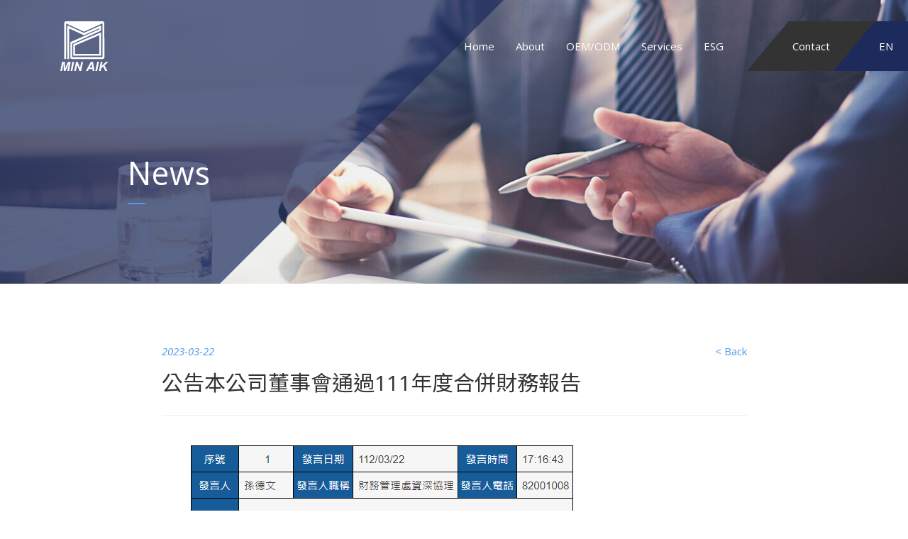

--- FILE ---
content_type: text/html; charset=UTF-8
request_url: https://minaik.com/investo/news/Nzc
body_size: 3751
content:
<!doctype html>
<html lang="zh-Hant">
<head>
    <meta charset="UTF-8">
    <title>Investor Relations-News-公告本公司董事會通過111年度合併財務報告-Min Aik Technology Co., Ltd.</title>
    <meta http-equiv="X-UA-Compatible" content="IE=edge">
    <meta name="viewport" content="width=device-width, initial-scale=1">
    <meta property="og:description" content=""/>
    <meta property="og:site_name" content="Min Aik Technology Co., Ltd."/>
    <meta property="og:title" content="Investor Relations-News-公告本公司董事會通過111年度合併財務報告"/>
    <meta property="og:image" content="https://minaik.com/images/facebookShare.jpg"/>
    <meta name="description" content="The professional plastic injection molding and total solution provider to various industries.">
    <meta name="keywords" content="plastic injection molding">
    <meta name="copyright" content="Min Aik Technology Co., Ltd."/>
    <meta name="author" content=""/>
    <meta name="robots" content="all"/>
    <meta name="csrf-token" content="cpkNyQIKQHDnP4KGRT0Qf3HckretSyqBpmp6ENfq">
    <link rel="canonical" href="https://www.minaik.com.tw/">
    <link rel="alternate" href="https://www.minaik.com.tw/zh-tw" hreflang="zh-TW">
    <link rel="alternate" href="https://www.minaik.com.tw/zh-cn" hreflang="zh-CN">
    <link rel="shortcut icon" href="">
    <link rel="alternate" hreflang="zh-Hant" href="http://weya.com.tw/"/>
    <link rel="shortcut icon" href="https://minaik.com/images/favicon.png">
    <link rel="apple-touch-icon-precomposed" sizes="144x144" href="https://minaik.com/images/touch-icon-144.png">
    <link rel="apple-touch-icon-precomposed" sizes="114x114" href="https://minaik.com/images/touch-icon-114.png">
    <link rel="apple-touch-icon-precomposed" sizes="72x72" href="https://minaik.com/images/touch-icon-72.png">
    <link rel="apple-touch-icon-precomposed" href="https://minaik.com/images/touch-icon-57.png">
        <link href="https://minaik.com/styles/style.css" rel="stylesheet">
    <!-- Global site tag (gtag.js) - Google Analytics -->
<script async src="https://www.googletagmanager.com/gtag/js?id=UA-76780756-34"></script>
<script>
  window.dataLayer = window.dataLayer || [];
  function gtag(){dataLayer.push(arguments);}
  gtag('js', new Date());

  gtag('config', 'UA-76780756-34');
</script>
</head>
<body>

<header itemscope itemtype="http://schema.org/SiteNavigationElement">
    <div class="container">
        <div class="row">
            <div class="col-2">
                <a class="logo" title="plastic injection molding" href="https://minaik.com">
                    <img src="https://minaik.com/images/logo_fff.svg" alt="plastic injection molding"/>
                    <img src="https://minaik.com/images/logo.svg" alt="plastic injection molding"/>
                </a>
            </div>
            <div class="col-10">
                <div class="mobi-cover"></div>
                <div class="js-cls--btn">
                    <a href="javascript:void(0)" class="navTrigger">
                        <i></i><i></i><i></i>
                    </a>
                </div>
                <nav>
                                            <div class="border-link">
                            <a href="https://minaik.com" title="plastic injection molding">Home</a>
                        </div>
                                        <div class="border-link ">
                        <a href="javascript:void(0)" class="no-link has-list" title="plastic injection molding">About</a>
                        <ul>
                            <li>
                                <a itemprop="url" href="https://minaik.com/company" title="plastic injection molding">Company Profile</a>
                            </li>
                            <li>
                                <a itemprop="url" href="https://minaik.com/company/core" title="plastic injection molding">Core Competencies</a>
                            </li>
                            <li>
                                <a itemprop="url" href="https://minaik.com/company/quality" title="plastic injection molding">Quality Assurance</a>
                            </li>
                            <li>
                                <a itemprop="url" href="https://minaik.com/company/global-base" title="plastic injection molding">Global Presence</a>
                            </li>
                        </ul>
                    </div>
                    <div class="border-link ">
                        <a href="javascript:void(0)" class="no-link has-list" title="plastic injection molding">OEM/ODM</a>
                        <ul>
                                                            <li>
                                    <a itemprop="url" href="https://minaik.com/products/equipment" title="plastic injection molding">Automation Equipment</a>
                                </li>
                                                            <li>
                                    <a itemprop="url" href="https://minaik.com/products/nw" title="plastic injection molding">Pixel Shifting Actuator Technology</a>
                                </li>
                                                            <li>
                                    <a itemprop="url" href="https://minaik.com/products/consumer-electronics" title="plastic injection molding">Consumer Electronics</a>
                                </li>
                                                            <li>
                                    <a itemprop="url" href="https://minaik.com/products/precision-parts-and-assembly-services" title="plastic injection molding">Precision Components &amp; Assembly</a>
                                </li>
                                                            <li>
                                    <a itemprop="url" href="https://minaik.com/products/hard-disk-components" title="plastic injection molding">Hard  Disk  Components</a>
                                </li>
                                                            <li>
                                    <a itemprop="url" href="https://minaik.com/products/medical-device" title="plastic injection molding">Medical Device</a>
                                </li>
                                                    </ul>
                    </div>
                    <div class="border-link ">
                        <a href="javascript:void(0)" class="no-link has-list">Services</a>
                        <ul>
                                                            <li>
                                    <a itemprop="url" href="https://minaik.com/tech/services/services" title="">OEM/ODM</a>
                                </li>
                                                            <li>
                                    <a itemprop="url" href="https://minaik.com/tech/services/plastic" title="">Plastic Injection</a>
                                </li>
                                                            <li>
                                    <a itemprop="url" href="https://minaik.com/tech/services/model_design" title="">Tooling &amp; Components</a>
                                </li>
                                                            <li>
                                    <a itemprop="url" href="https://minaik.com/tech/services/pro_make" title="">Manufacturing Ability</a>
                                </li>
                                                        <li>
                                <a itemprop="url" href="https://minaik.com/tech/measure" title="plastic injection molding">Measurement & Analysis</a>
                            </li>
                        </ul>
                    </div>
                    <div id="investo" class="border-link active">
                        <a href="javascript:void(0)" class="no-link has-list">Investor</a>
                        <ul>
                            <li>
                                <a itemprop="url" href="https://minaik.com/investo/news">News</a>
                            </li>
                            <li>
                                <a itemprop="url" href="https://minaik.com/investo/financial">Financial</a>
                            </li>
                            <li>
                                <a itemprop="url" href="https://minaik.com/investo/shareholder">Shareholder services</a>
                            </li>
                            <li>
                                <a itemprop="url" href="https://minaik.com/investo/organization">Corporate Governance</a>
                            </li>
                        </ul>
                    </div>
                                        <div class="border-link ">
                        <a href="javascript:void(0)" class="no-link has-list" title="plastic injection molding">ESG</a>
                        <ul>
                                                            <li>
                                    <a itemprop="url" href="https://minaik.com/csr/commit" title="plastic injection molding">Corporate Social Responsibility</a>
                                </li>
                                                            <li>
                                    <a itemprop="url" href="https://minaik.com/csr/protect" title="plastic injection molding">Environmental Protection</a>
                                </li>
                                                            <li>
                                    <a itemprop="url" href="https://minaik.com/csr/top1" title="plastic injection molding">Safe Working Environment</a>
                                </li>
                                                            <li>
                                    <a itemprop="url" href="https://minaik.com/csr/employee" title="plastic injection molding">Friendly Workplace</a>
                                </li>
                                                            <li>
                                    <a itemprop="url" href="https://minaik.com/csr/training" title="plastic injection molding">Training</a>
                                </li>
                                                            <li>
                                    <a itemprop="url" href="https://minaik.com/csr/society" title="plastic injection molding">Social Welfare</a>
                                </li>
                                                            <li>
                                    <a itemprop="url" href="https://minaik.com/csr/stakeholder" title="plastic injection molding">Stakeholder Area</a>
                                </li>
                                                            <li>
                                    <a itemprop="url" href="https://minaik.com/csr/scm" title="plastic injection molding">Supply Chain Management</a>
                                </li>
                                                            <li>
                                    <a itemprop="url" href="https://minaik.com/csr/esgb" title="plastic injection molding">Sustainability Reports</a>
                                </li>
                                                    </ul>
                    </div>
                    <div class="tilt-link contact-link ">
                        <a itemprop="url" href="https://minaik.com/contact" title="plastic injection molding"><span>Contact</span></a>
                    </div>
                    <div class="tilt-link lang-link">
                        <a href="javascript:void(0)" class="no-link has-list lang">
                            <span>
                                EN
                            </span>
                        </a>
                        <ul>
                                                            <li class="">
                                    <a href="https://minaik.com/zh-tw" title="plastic injection molding">繁中</a>
                                </li>
                                                            <li class="">
                                    <a href="https://minaik.com/zh-cn" title="plastic injection molding">簡中</a>
                                </li>
                                                            <li class="active">
                                    <a href="https://minaik.com" title="plastic injection molding">EN</a>
                                </li>
                                                    </ul>
                    </div>
                </nav>
            </div>
        </div>
    </div>
</header>
    <script type="application/ld+json">{"@context":"https:\/\/schema.org","@type":"WebPage","name":["公告本公司董事會通過111年度合併財務報告",["home","Investor Relations","News","公告本公司董事會通過111年度合併財務報告"]],"copyrightHolder":{"name":"Copyright by Weya Creative Design All Rights Reserved."}}</script>
    <script type="application/ld+json">{"@context":"https:\/\/schema.org","@type":"BreadcrumbList","itemListElement":[{"@type":"ListItem","position":1,"name":"home","item":{"@type":"Thing","@id":"https:\/\/minaik.com"}},{"@type":"ListItem","position":2,"name":"Investor Relations","item":{"@type":"Thing","@id":""}},{"@type":"ListItem","position":3,"name":"News","item":{"@type":"Thing","@id":"https:\/\/minaik.com\/investo\/news"}},{"@type":"ListItem","position":4,"name":"公告本公司董事會通過111年度合併財務報告","item":{"@type":"Thing","@id":"https:\/\/minaik.com\/investo\/news\/Nzc"}}]}</script>
    <div class="page-banner inner pd_btm_70 pd_top_100" style="background-image:url(https://minaik.com/images/temp/investo-banner.jpg)">
        <div class="container">
            <div class="row justify-content-md-center">
                <div class="col-md-10">
                    <div class="main-tit t-left white" data-aos="fade-up">
                        <h3>News</h3>
                        <hr/>
                    </div>
                </div>
            </div>
        </div>
    </div>
    <div class="container pd_top_100 pd_btm_100">
        <div class="row justify-content-md-center">
            <div class="col-xl-9 col-md-10">
                <div class="news-detail-box">
                    <div class="tit" data-aos="fade-in">
                        <div class="top">
                                                            <i>2023-03-22</i>
                                                        <a href="https://minaik.com/investo/news">&lt; Back</a>
                        </div>
                        <h5>公告本公司董事會通過111年度合併財務報告</h5>
                    </div>
                    <div class="news-detail" data-aos="fade-in">
                        <img height="655" src="https://www.minaik.com.tw/photos/shares/64211aea0c0db.png" width="545" />
                    </div>
                    <nav class="mg_top_50" data-aos="fade-up">
                                                    <a class="prev" href="https://minaik.com/investo/news/Nzg">
                                <i class="icon-chevron-left"></i>
                                <span>Prev Article</span>
                                <p>本公司董事會決議召開一一二年股東常會相關事宜</p>
                            </a>
                                                                            <a class="next" href="https://minaik.com/investo/news/NzY">
                                <i class="icon-chevron-right"></i>
                                <span>Next Article</span>
                                <p>本公司受邀參加元大證券舉辦之線上法人說明會</p>
                            </a>
                                            </nav>
                </div>
            </div>
        </div>
    </div>
<footer>
    <div class="container">
        <div class="sitemap ">
            <div class="info">
                <a class="foot-logo" title="plastic injection molding" href="https://minaik.com">
                    <img src="https://minaik.com/images/logo.svg" alt="plastic injection molding"/>
                </a>
                <div class="foot-info-box">
                    <p class="mg_top_10 mg_btm_20">Min Aik Technology Co., Ltd.</p>
                    <ul class="info-ul">
                        <li>
                            <i class="icon-tel"></i>
                            <a href="tel:+886-2-8200-1008" title="plastic injection molding">+886-2-8200-1008</a>
                        </li>
                        <li>
                            <i class="icon-fax"></i>
                            <p>+886-2-8200-1012</p>
                        </li>
                        <li>
                            <i class="icon-location"></i>
                            <a href="https://goo.gl/maps/hKohGvP7c2k" target="_blank" title="plastic injection molding">12F-1, #492-1, Sec.1, Wan Shou RD., Kuei Shan Dist., Tao Yuan City, Taiwan, R.O.C.</a>
                        </li>
                    </ul>
                </div>
            </div>
            <nav>
                <div>
                    <a href="javascript:void(0)" class="no-link has-list">About</a>
                    <ul>
                        <li>
                            <a href="https://minaik.com/company" title="plastic injection molding">Company Profile</a>
                        </li>
                        <li>
                            <a href="https://minaik.com/company/history" title="plastic injection molding">Milestone</a>
                        </li>
                        <li>
                            <a href="https://minaik.com/company/team" title="plastic injection molding">Organization & Team</a>
                        </li>
                        <li>
                            <a href="https://minaik.com/company/core" title="plastic injection molding">Core Competencies</a>
                        </li>
                        <li>
                            <a href="https://minaik.com/company/quality" title="plastic injection molding">Quality Assurance</a>
                        </li>
                        <li>
                            <a href="https://minaik.com/company/global-base" title="plastic injection molding">Global Presence</a>
                        </li>
                    </ul>
                </div>
                <div>
                    <a href="javascript:void(0)" class="no-link has-list">OEM/ODM</a>
                    <ul>
                                                    <li>
                                <a href="https://minaik.com/products/equipment" title="plastic injection molding">Automation Equipment</a>
                            </li>
                                                    <li>
                                <a href="https://minaik.com/products/nw" title="plastic injection molding">Pixel Shifting Actuator Technology</a>
                            </li>
                                                    <li>
                                <a href="https://minaik.com/products/consumer-electronics" title="plastic injection molding">Consumer Electronics</a>
                            </li>
                                                    <li>
                                <a href="https://minaik.com/products/precision-parts-and-assembly-services" title="plastic injection molding">Precision Components &amp; Assembly</a>
                            </li>
                                                    <li>
                                <a href="https://minaik.com/products/hard-disk-components" title="plastic injection molding">Hard  Disk  Components</a>
                            </li>
                                                    <li>
                                <a href="https://minaik.com/products/medical-device" title="plastic injection molding">Medical Device</a>
                            </li>
                                            </ul>
                </div>
                <div>
                    <a href="javascript:void(0)" class="no-link has-list">Services</a>
                    <ul>
                        <li>
                            <a href="https://minaik.com/tech/services" title="plastic injection molding">Technical Services</a>
                        </li>
                        <li>
                            <a href="https://minaik.com/tech/measure" title="plastic injection molding">Measurement & Analysis</a>
                        </li>
                    </ul>
                </div>
                <div>
                    <a href="javascript:void(0)" class="no-link has-list">Investor</a>
                    <ul>
                        <li>
                            <a href="https://minaik.com/investo/news" title="plastic injection molding">News</a>
                        </li>
                        <li>
                            <a href="https://minaik.com/investo/financial" title="plastic injection molding">Financial</a>
                        </li>
                        <li>
                            <a href="https://minaik.com/investo/shareholder" title="plastic injection molding">Shareholder services</a>
                        </li>
                        <li>
                            <a href="https://minaik.com/investo/organization" title="plastic injection molding">Corporate Governance</a>
                        </li>
                        <li>
                            <a href="https://minaik.com/investo/private-placement" title="plastic injection molding">Private Placements of Securities</a>
                        </li>
                    </ul>
                </div>
                <div>
                    <a href="javascript:void(0)" class="no-link has-list">ESG</a>
                    <ul>
                                                    <li>
                                <a href="https://minaik.com/csr/commit" title="plastic injection molding">Corporate Social Responsibility</a>
                            </li>
                                                    <li>
                                <a href="https://minaik.com/csr/protect" title="plastic injection molding">Environmental Protection</a>
                            </li>
                                                    <li>
                                <a href="https://minaik.com/csr/top1" title="plastic injection molding">Safe Working Environment</a>
                            </li>
                                                    <li>
                                <a href="https://minaik.com/csr/employee" title="plastic injection molding">Friendly Workplace</a>
                            </li>
                                                    <li>
                                <a href="https://minaik.com/csr/training" title="plastic injection molding">Training</a>
                            </li>
                                                    <li>
                                <a href="https://minaik.com/csr/society" title="plastic injection molding">Social Welfare</a>
                            </li>
                                                    <li>
                                <a href="https://minaik.com/csr/stakeholder" title="plastic injection molding">Stakeholder Area</a>
                            </li>
                                                    <li>
                                <a href="https://minaik.com/csr/scm" title="plastic injection molding">Supply Chain Management</a>
                            </li>
                                                    <li>
                                <a href="https://minaik.com/csr/esgb" title="plastic injection molding">Sustainability Reports</a>
                            </li>
                                            </ul>
                </div>
                <div>
                    <a href="https://minaik.com/welfare" title="plastic injection molding">Career</a><br/>
                    <a href="https://minaik.com/contact" title="plastic injection molding"><span>Contact</span></a>
                </div>
            </nav>
        </div>
    </div>
    <div class="copright">
        <div class="container">
            <div class="row">
                <div class="col-12">
                    Copyright © 2026 Min Aik Technology Co., Ltd. | Design by <a href="https://www.weya.com.tw/" target="_blank">Weya</a>
                </div>
            </div>
        </div>
    </div>
</footer>
<!--[if lt IE 9]><script src="https://minaik.com/scripts/html5.js"></script><![endif]-->
<script src="https://minaik.com/scripts/lib.js"></script>
<script src="https://minaik.com/scripts/weya.js"></script><script type="application/ld+json">{"@context":"https:\/\/schema.org","@type":"Corporation","name":"Min Aik Technology Co., Ltd.","logo":"https:\/\/minaik.com\/images\/logo.svg","address":"12F-1, #492-1, Sec.1, Wan Shou RD., Kuei Shan Dist., Tao Yuan City, Taiwan, R.O.C.","description":"The professional plastic injection molding and total solution provider to various industries.","faxNumber":"+886-2-8200-1012","telephone":"+886-2-8200-1008","email":"web.admin@minaik.com.tw","url":"https:\/\/minaik.com"}</script>
</body>
</html>


--- FILE ---
content_type: text/css
request_url: https://minaik.com/styles/style.css
body_size: 30240
content:
@import url(https://fonts.googleapis.com/css?family=Noto+Sans+TC:100,300,400,500,700);@import url(https://fonts.googleapis.com/css?family=Open+Sans:300,300i,400,400i,600,600i,700,700i);.fc-title{color:#333}.fc-text{color:#666}.sitemap nav ul li a{font-size:13px;line-height:18px}.index-news-slick .tit .type span,header nav>div ul li{font-size:14px;line-height:21px}.editor table tr th,.line-table tr th{font-size:16px;line-height:25px}.border-link:after,.change-map .info,.change-map p,.cont-form input[type=submit],.cont-form input[type=text],.cont-form select,.cont-form textarea,.core nav a span:after,.editor table tr td,.editor table tr th,.index-core .core-nav-slick .slick-slide:after,.index-core .core-nav-slick .slick-slide span,.index-news-slick .slick-slide:after,.index-news-slick .tit .type:after,.index-news-slick .tit .type span,.inner_nav,.inner_nav .select ul li,.line-table tr td,.line-table tr th,.more-btn,.more-btn i,.more-btn span,.news-detail-box nav a i,.page_nav ul li,.product-list-box .product-list img,.slick .slick-arrow:before,[class*=" icon-"],[class^=icon-],a,header,header .logo,header .logo img,header .mobi-cover,header nav,header nav>div ul{-webkit-transition:all .3s ease 0s;transition:all .3s ease 0s}.block-ul li,.editor ul:not(.info-ul):not(.contact-ul) li,.history-block ul li{position:relative;margin-bottom:10px;padding-left:20px}.block-ul li:before,.editor ul:not(.info-ul):not(.contact-ul) li:before,.history-block ul li:before{content:"";width:5px;height:5px;display:block;position:absolute;background:#4e9be9;top:10px;left:0}.editor table,.line-table{width:100%;line-height:30px}.editor table tr,.line-table tr{position:relative}.editor table tr td,.editor table tr th,.line-table tr td,.line-table tr th{padding:12px 20px;vertical-align:top}@media (max-width:991px){.editor table tr td,.editor table tr th,.line-table tr td,.line-table tr th{font-size:14px;padding:10px}}.editor table tr th,.line-table tr th{text-align:center;font-weight:500;border-bottom:2px solid #4e9be9;color:#333}.editor table tr th:only-of-type,.line-table tr th:only-of-type{border-bottom:1px solid #c9c9c9;-moz-text-align-last:left;text-align-last:left}.editor table tr td,.line-table tr td{text-align:left;border-bottom:1px solid #c9c9c9;background:transparent}.editor table tr b,.line-table tr b{color:#333}.editor table tr a,.editor table tr a i,.line-table tr a,.line-table tr a i{color:#666}.editor table tr a:hover,.editor table tr a:hover i,.line-table tr a:hover,.line-table tr a:hover i{color:#4e9be9}.editor table tr:last-child td,.editor table tr:last-child th:only-of-type,.line-table tr:last-child td,.line-table tr:last-child th:only-of-type{border-bottom:3px solid #4e9be9}.editor table tr:hover td,.editor table tr:hover th:only-of-type,.line-table tr:hover td,.line-table tr:hover th:only-of-type{border-bottom:1px solid #4e9be9;background:#f4f4f4}.editor table tr:hover:last-child td,.line-table tr:hover:last-child td{border-bottom:3px solid #4e9be9}.editor table tr:hover:last-child th:only-of-type,.line-table tr:hover:last-child th:only-of-type{border-bottom:3px solid #4e9be9;background:#f4f4f4}.v-text{-ms-writing-mode:tb-rl;-webkit-writing-mode:vertical-rl;-moz-writing-mode:vertical-rl;-ms-writing-mode:vertical-rl;writing-mode:vertical-rl;display:inline-block}.fixed-bg{background-attachment:fixed}.cover-bg,.fixed-bg{background-position:50%;background-repeat:no-repeat;-ms-background-size:cover;background-size:cover}.contain-bg{background-size:contain;background-repeat:no-repeat}body{overflow-x:hidden;font-family:Open Sans,Noto Sans TC,\\5FAE\8EDF\6B63\9ED1\9AD4;font-size:15px;line-height:25px;font-weight:400;color:#666}:focus{outline:none!important}ul{list-style-type:none;padding:0}::-moz-selection{background:#4e9be9;color:#fff}::selection{background:#4e9be9;color:#fff}select{-webkit-appearance:none;-moz-appearance:none;appearance:none;border-radius:0;background-image:url("../images/select-down-icon.svg");background-position-y:50%;background-position-x:calc(100% - 15px);background-repeat:no-repeat;background-size:8px auto}@font-face{font-family:font;src:url("../fonts/font.eot");src:url("../fonts/font.eot?#iefix") format("embedded-opentype"),url("../fonts/font.woff") format("woff"),url("../fonts/font.ttf") format("truetype"),url("../fonts/font.svg#font") format("svg");font-weight:400;font-style:normal}[class*=" icon-"],[class^=icon-]{font-family:font!important;font-style:normal!important;font-weight:400!important;font-variant:normal!important;text-transform:none!important;speak:none;line-height:1;-webkit-font-smoothing:antialiased;-moz-osx-font-smoothing:grayscale}.icon-location:before{content:"a"}.icon-arrow-next:before{content:"b"}.icon-tel:before{content:"c"}.icon-chevron-left-thick:before{content:"d"}.icon-chevron-right-thick:before{content:"e"}.icon-caret-down:before{content:"f"}.icon-fax:before{content:"g"}.icon-bus:before{content:"h"}.icon-car:before{content:"i"}.icon-download:before{content:"j";font-size:25px}.icon-download{cursor:pointer}.icon-download:hover:before{color:#4e9be9}.icon-earth:before{content:"k"}.icon-mail:before{content:"l"}.icon-man:before{content:"m"}.h1,.h2,.h3,.h4,.h5,.h6,h1,h2,h3,h4,h5,h6{margin:0;color:#333;display:block}.h1,h1{font-size:65px;line-height:75px}@media (max-width:1599px){.h1,h1{font-size:60px;line-height:60px}}@media (max-width:1199px){.h1,h1{font-size:55px;line-height:55px}}@media (max-width:991px){.h1,h1{font-size:45px;line-height:45px}}@media (max-width:767px){.h1,h1{font-size:40px;line-height:45px}}@media (max-width:539px){.h1,h1{font-size:35px;line-height:40px}}.h2,h2{font-size:60px;line-height:60px}@media (max-width:1599px){.h2,h2{font-size:55px;line-height:55px}}@media (max-width:1199px){.h2,h2{font-size:45px;line-height:45px}}@media (max-width:991px){.h2,h2{font-size:40px;line-height:45px}}@media (max-width:767px){.h2,h2{font-size:35px;line-height:45px}}@media (max-width:539px){.h2,h2{font-size:32px;line-height:42px}}.h3,h3{font-size:50px;line-height:50px}@media (max-width:1599px){.h3,h3{font-size:45px;line-height:45px}}@media (max-width:1199px){.h3,h3{font-size:40px;line-height:40px}}@media (max-width:991px){.h3,h3{font-size:35px;line-height:40px}}@media (max-width:767px){.h3,h3{font-size:32px;line-height:42px}}@media (max-width:539px){.h3,h3{font-size:28px;line-height:38px}}.h4,h4{font-size:40px;line-height:50px}@media (max-width:1599px){.h4,h4{font-size:38px;line-height:48px}}@media (max-width:1199px){.h4,h4{font-size:35px;line-height:45px}}@media (max-width:991px){.h4,h4{font-size:30px;line-height:40px}}@media (max-width:767px){.h4,h4{font-size:28px;line-height:38px}}@media (max-width:539px){.h4,h4{font-size:24px;line-height:34px}}.h5,h5{font-size:30px;line-height:40px}@media (max-width:1599px){.h5,h5{font-size:30px;line-height:40px}}@media (max-width:1199px){.h5,h5{font-size:26px;line-height:36px}}@media (max-width:991px){.h5,h5{font-size:26px;line-height:36px}}@media (max-width:767px){.h5,h5{font-size:24px;line-height:34px}}@media (max-width:539px){.h5,h5{font-size:22px;line-height:32px}}.h6,h6{font-size:20px;line-height:30px}p{font-size:15px;line-height:25px;letter-spacing:1px;color:#666}@media screen and (max-width:767px){.mg_top_10{margin-top:3px}}@media screen and (min-width:768px){.mg_top_10{margin-top:4px}}@media screen and (min-width:992px){.mg_top_10{margin-top:6px}}@media screen and (min-width:1200px){.mg_top_10{margin-top:8px}}@media screen and (min-width:1500px){.mg_top_10{margin-top:10px}}@media screen and (max-width:767px){.mg_btm_10{margin-bottom:3px}}@media screen and (min-width:768px){.mg_btm_10{margin-bottom:4px}}@media screen and (min-width:992px){.mg_btm_10{margin-bottom:6px}}@media screen and (min-width:1200px){.mg_btm_10{margin-bottom:8px}}@media screen and (min-width:1500px){.mg_btm_10{margin-bottom:10px}}@media screen and (max-width:767px){.pd_top_10{padding-top:3px}}@media screen and (min-width:768px){.pd_top_10{padding-top:4px}}@media screen and (min-width:992px){.pd_top_10{padding-top:6px}}@media screen and (min-width:1200px){.pd_top_10{padding-top:8px}}@media screen and (min-width:1500px){.pd_top_10{padding-top:10px}}@media screen and (max-width:767px){.pd_btm_10{padding-bottom:3px}}@media screen and (min-width:768px){.pd_btm_10{padding-bottom:4px}}@media screen and (min-width:992px){.pd_btm_10{padding-bottom:6px}}@media screen and (min-width:1200px){.pd_btm_10{padding-bottom:8px}}@media screen and (min-width:1500px){.pd_btm_10{padding-bottom:10px}}@media screen and (max-width:767px){.mg_top_20{margin-top:6px}}@media screen and (min-width:768px){.mg_top_20{margin-top:8px}}@media screen and (min-width:992px){.mg_top_20{margin-top:12px}}@media screen and (min-width:1200px){.mg_top_20{margin-top:16px}}@media screen and (min-width:1500px){.mg_top_20{margin-top:20px}}@media screen and (max-width:767px){.mg_btm_20{margin-bottom:6px}}@media screen and (min-width:768px){.mg_btm_20{margin-bottom:8px}}@media screen and (min-width:992px){.mg_btm_20{margin-bottom:12px}}@media screen and (min-width:1200px){.mg_btm_20{margin-bottom:16px}}@media screen and (min-width:1500px){.mg_btm_20{margin-bottom:20px}}@media screen and (max-width:767px){.pd_top_20{padding-top:6px}}@media screen and (min-width:768px){.pd_top_20{padding-top:8px}}@media screen and (min-width:992px){.pd_top_20{padding-top:12px}}@media screen and (min-width:1200px){.pd_top_20{padding-top:16px}}@media screen and (min-width:1500px){.pd_top_20{padding-top:20px}}@media screen and (max-width:767px){.pd_btm_20{padding-bottom:6px}}@media screen and (min-width:768px){.pd_btm_20{padding-bottom:8px}}@media screen and (min-width:992px){.pd_btm_20{padding-bottom:12px}}@media screen and (min-width:1200px){.pd_btm_20{padding-bottom:16px}}@media screen and (min-width:1500px){.pd_btm_20{padding-bottom:20px}}@media screen and (max-width:767px){.mg_top_30{margin-top:9px}}@media screen and (min-width:768px){.mg_top_30{margin-top:12px}}@media screen and (min-width:992px){.mg_top_30{margin-top:18px}}@media screen and (min-width:1200px){.mg_top_30{margin-top:24px}}@media screen and (min-width:1500px){.mg_top_30{margin-top:30px}}@media screen and (max-width:767px){.mg_btm_30{margin-bottom:9px}}@media screen and (min-width:768px){.mg_btm_30{margin-bottom:12px}}@media screen and (min-width:992px){.mg_btm_30{margin-bottom:18px}}@media screen and (min-width:1200px){.mg_btm_30{margin-bottom:24px}}@media screen and (min-width:1500px){.mg_btm_30{margin-bottom:30px}}@media screen and (max-width:767px){.pd_top_30{padding-top:9px}}@media screen and (min-width:768px){.pd_top_30{padding-top:12px}}@media screen and (min-width:992px){.pd_top_30{padding-top:18px}}@media screen and (min-width:1200px){.pd_top_30{padding-top:24px}}@media screen and (min-width:1500px){.pd_top_30{padding-top:30px}}@media screen and (max-width:767px){.pd_btm_30{padding-bottom:9px}}@media screen and (min-width:768px){.pd_btm_30{padding-bottom:12px}}@media screen and (min-width:992px){.pd_btm_30{padding-bottom:18px}}@media screen and (min-width:1200px){.pd_btm_30{padding-bottom:24px}}@media screen and (min-width:1500px){.pd_btm_30{padding-bottom:30px}}@media screen and (max-width:767px){.mg_top_40{margin-top:12px}}@media screen and (min-width:768px){.mg_top_40{margin-top:16px}}@media screen and (min-width:992px){.mg_top_40{margin-top:24px}}@media screen and (min-width:1200px){.mg_top_40{margin-top:32px}}@media screen and (min-width:1500px){.mg_top_40{margin-top:40px}}@media screen and (max-width:767px){.mg_btm_40{margin-bottom:12px}}@media screen and (min-width:768px){.mg_btm_40{margin-bottom:16px}}@media screen and (min-width:992px){.mg_btm_40{margin-bottom:24px}}@media screen and (min-width:1200px){.mg_btm_40{margin-bottom:32px}}@media screen and (min-width:1500px){.mg_btm_40{margin-bottom:40px}}@media screen and (max-width:767px){.pd_top_40{padding-top:12px}}@media screen and (min-width:768px){.pd_top_40{padding-top:16px}}@media screen and (min-width:992px){.pd_top_40{padding-top:24px}}@media screen and (min-width:1200px){.pd_top_40{padding-top:32px}}@media screen and (min-width:1500px){.pd_top_40{padding-top:40px}}@media screen and (max-width:767px){.pd_btm_40{padding-bottom:12px}}@media screen and (min-width:768px){.pd_btm_40{padding-bottom:16px}}@media screen and (min-width:992px){.pd_btm_40{padding-bottom:24px}}@media screen and (min-width:1200px){.pd_btm_40{padding-bottom:32px}}@media screen and (min-width:1500px){.pd_btm_40{padding-bottom:40px}}@media screen and (max-width:767px){.mg_top_50{margin-top:15px}}@media screen and (min-width:768px){.mg_top_50{margin-top:20px}}@media screen and (min-width:992px){.mg_top_50{margin-top:30px}}@media screen and (min-width:1200px){.mg_top_50{margin-top:40px}}@media screen and (min-width:1500px){.mg_top_50{margin-top:50px}}@media screen and (max-width:767px){.mg_btm_50{margin-bottom:15px}}@media screen and (min-width:768px){.mg_btm_50{margin-bottom:20px}}@media screen and (min-width:992px){.mg_btm_50{margin-bottom:30px}}@media screen and (min-width:1200px){.mg_btm_50{margin-bottom:40px}}@media screen and (min-width:1500px){.mg_btm_50{margin-bottom:50px}}@media screen and (max-width:767px){.pd_top_50{padding-top:15px}}@media screen and (min-width:768px){.pd_top_50{padding-top:20px}}@media screen and (min-width:992px){.pd_top_50{padding-top:30px}}@media screen and (min-width:1200px){.pd_top_50{padding-top:40px}}@media screen and (min-width:1500px){.pd_top_50{padding-top:50px}}@media screen and (max-width:767px){.pd_btm_50{padding-bottom:15px}}@media screen and (min-width:768px){.pd_btm_50{padding-bottom:20px}}@media screen and (min-width:992px){.pd_btm_50{padding-bottom:30px}}@media screen and (min-width:1200px){.pd_btm_50{padding-bottom:40px}}@media screen and (min-width:1500px){.pd_btm_50{padding-bottom:50px}}@media screen and (max-width:767px){.mg_top_60{margin-top:18px}}@media screen and (min-width:768px){.mg_top_60{margin-top:24px}}@media screen and (min-width:992px){.mg_top_60{margin-top:36px}}@media screen and (min-width:1200px){.mg_top_60{margin-top:48px}}@media screen and (min-width:1500px){.mg_top_60{margin-top:60px}}@media screen and (max-width:767px){.mg_btm_60{margin-bottom:18px}}@media screen and (min-width:768px){.mg_btm_60{margin-bottom:24px}}@media screen and (min-width:992px){.mg_btm_60{margin-bottom:36px}}@media screen and (min-width:1200px){.mg_btm_60{margin-bottom:48px}}@media screen and (min-width:1500px){.mg_btm_60{margin-bottom:60px}}@media screen and (max-width:767px){.pd_top_60{padding-top:18px}}@media screen and (min-width:768px){.pd_top_60{padding-top:24px}}@media screen and (min-width:992px){.pd_top_60{padding-top:36px}}@media screen and (min-width:1200px){.pd_top_60{padding-top:48px}}@media screen and (min-width:1500px){.pd_top_60{padding-top:60px}}@media screen and (max-width:767px){.pd_btm_60{padding-bottom:18px}}@media screen and (min-width:768px){.pd_btm_60{padding-bottom:24px}}@media screen and (min-width:992px){.pd_btm_60{padding-bottom:36px}}@media screen and (min-width:1200px){.pd_btm_60{padding-bottom:48px}}@media screen and (min-width:1500px){.pd_btm_60{padding-bottom:60px}}@media screen and (max-width:767px){.mg_top_70{margin-top:21px}}@media screen and (min-width:768px){.mg_top_70{margin-top:28px}}@media screen and (min-width:992px){.mg_top_70{margin-top:42px}}@media screen and (min-width:1200px){.mg_top_70{margin-top:56px}}@media screen and (min-width:1500px){.mg_top_70{margin-top:70px}}@media screen and (max-width:767px){.mg_btm_70{margin-bottom:21px}}@media screen and (min-width:768px){.mg_btm_70{margin-bottom:28px}}@media screen and (min-width:992px){.mg_btm_70{margin-bottom:42px}}@media screen and (min-width:1200px){.mg_btm_70{margin-bottom:56px}}@media screen and (min-width:1500px){.mg_btm_70{margin-bottom:70px}}@media screen and (max-width:767px){.pd_top_70{padding-top:21px}}@media screen and (min-width:768px){.pd_top_70{padding-top:28px}}@media screen and (min-width:992px){.pd_top_70{padding-top:42px}}@media screen and (min-width:1200px){.pd_top_70{padding-top:56px}}@media screen and (min-width:1500px){.pd_top_70{padding-top:70px}}@media screen and (max-width:767px){.pd_btm_70{padding-bottom:21px}}@media screen and (min-width:768px){.pd_btm_70{padding-bottom:28px}}@media screen and (min-width:992px){.pd_btm_70{padding-bottom:42px}}@media screen and (min-width:1200px){.pd_btm_70{padding-bottom:56px}}@media screen and (min-width:1500px){.pd_btm_70{padding-bottom:70px}}@media screen and (max-width:767px){.mg_top_80{margin-top:24px}}@media screen and (min-width:768px){.mg_top_80{margin-top:32px}}@media screen and (min-width:992px){.mg_top_80{margin-top:48px}}@media screen and (min-width:1200px){.mg_top_80{margin-top:64px}}@media screen and (min-width:1500px){.mg_top_80{margin-top:80px}}@media screen and (max-width:767px){.mg_btm_80{margin-bottom:24px}}@media screen and (min-width:768px){.mg_btm_80{margin-bottom:32px}}@media screen and (min-width:992px){.mg_btm_80{margin-bottom:48px}}@media screen and (min-width:1200px){.mg_btm_80{margin-bottom:64px}}@media screen and (min-width:1500px){.mg_btm_80{margin-bottom:80px}}@media screen and (max-width:767px){.pd_top_80{padding-top:24px}}@media screen and (min-width:768px){.pd_top_80{padding-top:32px}}@media screen and (min-width:992px){.pd_top_80{padding-top:48px}}@media screen and (min-width:1200px){.pd_top_80{padding-top:64px}}@media screen and (min-width:1500px){.pd_top_80{padding-top:80px}}@media screen and (max-width:767px){.pd_btm_80{padding-bottom:24px}}@media screen and (min-width:768px){.pd_btm_80{padding-bottom:32px}}@media screen and (min-width:992px){.pd_btm_80{padding-bottom:48px}}@media screen and (min-width:1200px){.pd_btm_80{padding-bottom:64px}}@media screen and (min-width:1500px){.pd_btm_80{padding-bottom:80px}}@media screen and (max-width:767px){.mg_top_90{margin-top:27px}}@media screen and (min-width:768px){.mg_top_90{margin-top:36px}}@media screen and (min-width:992px){.mg_top_90{margin-top:54px}}@media screen and (min-width:1200px){.mg_top_90{margin-top:72px}}@media screen and (min-width:1500px){.mg_top_90{margin-top:90px}}@media screen and (max-width:767px){.mg_btm_90{margin-bottom:27px}}@media screen and (min-width:768px){.mg_btm_90{margin-bottom:36px}}@media screen and (min-width:992px){.mg_btm_90{margin-bottom:54px}}@media screen and (min-width:1200px){.mg_btm_90{margin-bottom:72px}}@media screen and (min-width:1500px){.mg_btm_90{margin-bottom:90px}}@media screen and (max-width:767px){.pd_top_90{padding-top:27px}}@media screen and (min-width:768px){.pd_top_90{padding-top:36px}}@media screen and (min-width:992px){.pd_top_90{padding-top:54px}}@media screen and (min-width:1200px){.pd_top_90{padding-top:72px}}@media screen and (min-width:1500px){.pd_top_90{padding-top:90px}}@media screen and (max-width:767px){.pd_btm_90{padding-bottom:27px}}@media screen and (min-width:768px){.pd_btm_90{padding-bottom:36px}}@media screen and (min-width:992px){.pd_btm_90{padding-bottom:54px}}@media screen and (min-width:1200px){.pd_btm_90{padding-bottom:72px}}@media screen and (min-width:1500px){.pd_btm_90{padding-bottom:90px}}@media screen and (max-width:767px){.mg_top_100{margin-top:30px}}@media screen and (min-width:768px){.mg_top_100{margin-top:40px}}@media screen and (min-width:992px){.mg_top_100{margin-top:60px}}@media screen and (min-width:1200px){.mg_top_100{margin-top:80px}}@media screen and (min-width:1500px){.mg_top_100{margin-top:100px}}@media screen and (max-width:767px){.mg_btm_100{margin-bottom:30px}}@media screen and (min-width:768px){.mg_btm_100{margin-bottom:40px}}@media screen and (min-width:992px){.mg_btm_100{margin-bottom:60px}}@media screen and (min-width:1200px){.mg_btm_100{margin-bottom:80px}}@media screen and (min-width:1500px){.mg_btm_100{margin-bottom:100px}}@media screen and (max-width:767px){.pd_top_100{padding-top:30px}}@media screen and (min-width:768px){.pd_top_100{padding-top:40px}}@media screen and (min-width:992px){.pd_top_100{padding-top:60px}}@media screen and (min-width:1200px){.pd_top_100{padding-top:80px}}@media screen and (min-width:1500px){.pd_top_100{padding-top:100px}}@media screen and (max-width:767px){.pd_btm_100{padding-bottom:30px}}@media screen and (min-width:768px){.pd_btm_100{padding-bottom:40px}}@media screen and (min-width:992px){.pd_btm_100{padding-bottom:60px}}@media screen and (min-width:1200px){.pd_btm_100{padding-bottom:80px}}@media screen and (min-width:1500px){.pd_btm_100{padding-bottom:100px}}@media screen and (max-width:767px){.mg_top_110{margin-top:33px}}@media screen and (min-width:768px){.mg_top_110{margin-top:44px}}@media screen and (min-width:992px){.mg_top_110{margin-top:66px}}@media screen and (min-width:1200px){.mg_top_110{margin-top:88px}}@media screen and (min-width:1500px){.mg_top_110{margin-top:110px}}@media screen and (max-width:767px){.mg_btm_110{margin-bottom:33px}}@media screen and (min-width:768px){.mg_btm_110{margin-bottom:44px}}@media screen and (min-width:992px){.mg_btm_110{margin-bottom:66px}}@media screen and (min-width:1200px){.mg_btm_110{margin-bottom:88px}}@media screen and (min-width:1500px){.mg_btm_110{margin-bottom:110px}}@media screen and (max-width:767px){.pd_top_110{padding-top:33px}}@media screen and (min-width:768px){.pd_top_110{padding-top:44px}}@media screen and (min-width:992px){.pd_top_110{padding-top:66px}}@media screen and (min-width:1200px){.pd_top_110{padding-top:88px}}@media screen and (min-width:1500px){.pd_top_110{padding-top:110px}}@media screen and (max-width:767px){.pd_btm_110{padding-bottom:33px}}@media screen and (min-width:768px){.pd_btm_110{padding-bottom:44px}}@media screen and (min-width:992px){.pd_btm_110{padding-bottom:66px}}@media screen and (min-width:1200px){.pd_btm_110{padding-bottom:88px}}@media screen and (min-width:1500px){.pd_btm_110{padding-bottom:110px}}@media screen and (max-width:767px){.mg_top_120{margin-top:36px}}@media screen and (min-width:768px){.mg_top_120{margin-top:48px}}@media screen and (min-width:992px){.mg_top_120{margin-top:72px}}@media screen and (min-width:1200px){.mg_top_120{margin-top:96px}}@media screen and (min-width:1500px){.mg_top_120{margin-top:120px}}@media screen and (max-width:767px){.mg_btm_120{margin-bottom:36px}}@media screen and (min-width:768px){.mg_btm_120{margin-bottom:48px}}@media screen and (min-width:992px){.mg_btm_120{margin-bottom:72px}}@media screen and (min-width:1200px){.mg_btm_120{margin-bottom:96px}}@media screen and (min-width:1500px){.mg_btm_120{margin-bottom:120px}}@media screen and (max-width:767px){.pd_top_120{padding-top:36px}}@media screen and (min-width:768px){.pd_top_120{padding-top:48px}}@media screen and (min-width:992px){.pd_top_120{padding-top:72px}}@media screen and (min-width:1200px){.pd_top_120{padding-top:96px}}@media screen and (min-width:1500px){.pd_top_120{padding-top:120px}}@media screen and (max-width:767px){.pd_btm_120{padding-bottom:36px}}@media screen and (min-width:768px){.pd_btm_120{padding-bottom:48px}}@media screen and (min-width:992px){.pd_btm_120{padding-bottom:72px}}@media screen and (min-width:1200px){.pd_btm_120{padding-bottom:96px}}@media screen and (min-width:1500px){.pd_btm_120{padding-bottom:120px}}@media screen and (max-width:767px){.mg_top_130{margin-top:39px}}@media screen and (min-width:768px){.mg_top_130{margin-top:52px}}@media screen and (min-width:992px){.mg_top_130{margin-top:78px}}@media screen and (min-width:1200px){.mg_top_130{margin-top:104px}}@media screen and (min-width:1500px){.mg_top_130{margin-top:130px}}@media screen and (max-width:767px){.mg_btm_130{margin-bottom:39px}}@media screen and (min-width:768px){.mg_btm_130{margin-bottom:52px}}@media screen and (min-width:992px){.mg_btm_130{margin-bottom:78px}}@media screen and (min-width:1200px){.mg_btm_130{margin-bottom:104px}}@media screen and (min-width:1500px){.mg_btm_130{margin-bottom:130px}}@media screen and (max-width:767px){.pd_top_130{padding-top:39px}}@media screen and (min-width:768px){.pd_top_130{padding-top:52px}}@media screen and (min-width:992px){.pd_top_130{padding-top:78px}}@media screen and (min-width:1200px){.pd_top_130{padding-top:104px}}@media screen and (min-width:1500px){.pd_top_130{padding-top:130px}}@media screen and (max-width:767px){.pd_btm_130{padding-bottom:39px}}@media screen and (min-width:768px){.pd_btm_130{padding-bottom:52px}}@media screen and (min-width:992px){.pd_btm_130{padding-bottom:78px}}@media screen and (min-width:1200px){.pd_btm_130{padding-bottom:104px}}@media screen and (min-width:1500px){.pd_btm_130{padding-bottom:130px}}@media screen and (max-width:767px){.mg_top_140{margin-top:42px}}@media screen and (min-width:768px){.mg_top_140{margin-top:56px}}@media screen and (min-width:992px){.mg_top_140{margin-top:84px}}@media screen and (min-width:1200px){.mg_top_140{margin-top:112px}}@media screen and (min-width:1500px){.mg_top_140{margin-top:140px}}@media screen and (max-width:767px){.mg_btm_140{margin-bottom:42px}}@media screen and (min-width:768px){.mg_btm_140{margin-bottom:56px}}@media screen and (min-width:992px){.mg_btm_140{margin-bottom:84px}}@media screen and (min-width:1200px){.mg_btm_140{margin-bottom:112px}}@media screen and (min-width:1500px){.mg_btm_140{margin-bottom:140px}}@media screen and (max-width:767px){.pd_top_140{padding-top:42px}}@media screen and (min-width:768px){.pd_top_140{padding-top:56px}}@media screen and (min-width:992px){.pd_top_140{padding-top:84px}}@media screen and (min-width:1200px){.pd_top_140{padding-top:112px}}@media screen and (min-width:1500px){.pd_top_140{padding-top:140px}}@media screen and (max-width:767px){.pd_btm_140{padding-bottom:42px}}@media screen and (min-width:768px){.pd_btm_140{padding-bottom:56px}}@media screen and (min-width:992px){.pd_btm_140{padding-bottom:84px}}@media screen and (min-width:1200px){.pd_btm_140{padding-bottom:112px}}@media screen and (min-width:1500px){.pd_btm_140{padding-bottom:140px}}@media screen and (max-width:767px){.mg_top_150{margin-top:45px}}@media screen and (min-width:768px){.mg_top_150{margin-top:60px}}@media screen and (min-width:992px){.mg_top_150{margin-top:90px}}@media screen and (min-width:1200px){.mg_top_150{margin-top:120px}}@media screen and (min-width:1500px){.mg_top_150{margin-top:150px}}@media screen and (max-width:767px){.mg_btm_150{margin-bottom:45px}}@media screen and (min-width:768px){.mg_btm_150{margin-bottom:60px}}@media screen and (min-width:992px){.mg_btm_150{margin-bottom:90px}}@media screen and (min-width:1200px){.mg_btm_150{margin-bottom:120px}}@media screen and (min-width:1500px){.mg_btm_150{margin-bottom:150px}}@media screen and (max-width:767px){.pd_top_150{padding-top:45px}}@media screen and (min-width:768px){.pd_top_150{padding-top:60px}}@media screen and (min-width:992px){.pd_top_150{padding-top:90px}}@media screen and (min-width:1200px){.pd_top_150{padding-top:120px}}@media screen and (min-width:1500px){.pd_top_150{padding-top:150px}}@media screen and (max-width:767px){.pd_btm_150{padding-bottom:45px}}@media screen and (min-width:768px){.pd_btm_150{padding-bottom:60px}}@media screen and (min-width:992px){.pd_btm_150{padding-bottom:90px}}@media screen and (min-width:1200px){.pd_btm_150{padding-bottom:120px}}@media screen and (min-width:1500px){.pd_btm_150{padding-bottom:150px}}@media screen and (max-width:767px){.mg_top_160{margin-top:48px}}@media screen and (min-width:768px){.mg_top_160{margin-top:64px}}@media screen and (min-width:992px){.mg_top_160{margin-top:96px}}@media screen and (min-width:1200px){.mg_top_160{margin-top:128px}}@media screen and (min-width:1500px){.mg_top_160{margin-top:160px}}@media screen and (max-width:767px){.mg_btm_160{margin-bottom:48px}}@media screen and (min-width:768px){.mg_btm_160{margin-bottom:64px}}@media screen and (min-width:992px){.mg_btm_160{margin-bottom:96px}}@media screen and (min-width:1200px){.mg_btm_160{margin-bottom:128px}}@media screen and (min-width:1500px){.mg_btm_160{margin-bottom:160px}}@media screen and (max-width:767px){.pd_top_160{padding-top:48px}}@media screen and (min-width:768px){.pd_top_160{padding-top:64px}}@media screen and (min-width:992px){.pd_top_160{padding-top:96px}}@media screen and (min-width:1200px){.pd_top_160{padding-top:128px}}@media screen and (min-width:1500px){.pd_top_160{padding-top:160px}}@media screen and (max-width:767px){.pd_btm_160{padding-bottom:48px}}@media screen and (min-width:768px){.pd_btm_160{padding-bottom:64px}}@media screen and (min-width:992px){.pd_btm_160{padding-bottom:96px}}@media screen and (min-width:1200px){.pd_btm_160{padding-bottom:128px}}@media screen and (min-width:1500px){.pd_btm_160{padding-bottom:160px}}@media screen and (max-width:767px){.mg_top_170{margin-top:51px}}@media screen and (min-width:768px){.mg_top_170{margin-top:68px}}@media screen and (min-width:992px){.mg_top_170{margin-top:102px}}@media screen and (min-width:1200px){.mg_top_170{margin-top:136px}}@media screen and (min-width:1500px){.mg_top_170{margin-top:170px}}@media screen and (max-width:767px){.mg_btm_170{margin-bottom:51px}}@media screen and (min-width:768px){.mg_btm_170{margin-bottom:68px}}@media screen and (min-width:992px){.mg_btm_170{margin-bottom:102px}}@media screen and (min-width:1200px){.mg_btm_170{margin-bottom:136px}}@media screen and (min-width:1500px){.mg_btm_170{margin-bottom:170px}}@media screen and (max-width:767px){.pd_top_170{padding-top:51px}}@media screen and (min-width:768px){.pd_top_170{padding-top:68px}}@media screen and (min-width:992px){.pd_top_170{padding-top:102px}}@media screen and (min-width:1200px){.pd_top_170{padding-top:136px}}@media screen and (min-width:1500px){.pd_top_170{padding-top:170px}}@media screen and (max-width:767px){.pd_btm_170{padding-bottom:51px}}@media screen and (min-width:768px){.pd_btm_170{padding-bottom:68px}}@media screen and (min-width:992px){.pd_btm_170{padding-bottom:102px}}@media screen and (min-width:1200px){.pd_btm_170{padding-bottom:136px}}@media screen and (min-width:1500px){.pd_btm_170{padding-bottom:170px}}@media screen and (max-width:767px){.mg_top_180{margin-top:54px}}@media screen and (min-width:768px){.mg_top_180{margin-top:72px}}@media screen and (min-width:992px){.mg_top_180{margin-top:108px}}@media screen and (min-width:1200px){.mg_top_180{margin-top:144px}}@media screen and (min-width:1500px){.mg_top_180{margin-top:180px}}@media screen and (max-width:767px){.mg_btm_180{margin-bottom:54px}}@media screen and (min-width:768px){.mg_btm_180{margin-bottom:72px}}@media screen and (min-width:992px){.mg_btm_180{margin-bottom:108px}}@media screen and (min-width:1200px){.mg_btm_180{margin-bottom:144px}}@media screen and (min-width:1500px){.mg_btm_180{margin-bottom:180px}}@media screen and (max-width:767px){.pd_top_180{padding-top:54px}}@media screen and (min-width:768px){.pd_top_180{padding-top:72px}}@media screen and (min-width:992px){.pd_top_180{padding-top:108px}}@media screen and (min-width:1200px){.pd_top_180{padding-top:144px}}@media screen and (min-width:1500px){.pd_top_180{padding-top:180px}}@media screen and (max-width:767px){.pd_btm_180{padding-bottom:54px}}@media screen and (min-width:768px){.pd_btm_180{padding-bottom:72px}}@media screen and (min-width:992px){.pd_btm_180{padding-bottom:108px}}@media screen and (min-width:1200px){.pd_btm_180{padding-bottom:144px}}@media screen and (min-width:1500px){.pd_btm_180{padding-bottom:180px}}@media screen and (max-width:767px){.mg_top_190{margin-top:57px}}@media screen and (min-width:768px){.mg_top_190{margin-top:76px}}@media screen and (min-width:992px){.mg_top_190{margin-top:114px}}@media screen and (min-width:1200px){.mg_top_190{margin-top:152px}}@media screen and (min-width:1500px){.mg_top_190{margin-top:190px}}@media screen and (max-width:767px){.mg_btm_190{margin-bottom:57px}}@media screen and (min-width:768px){.mg_btm_190{margin-bottom:76px}}@media screen and (min-width:992px){.mg_btm_190{margin-bottom:114px}}@media screen and (min-width:1200px){.mg_btm_190{margin-bottom:152px}}@media screen and (min-width:1500px){.mg_btm_190{margin-bottom:190px}}@media screen and (max-width:767px){.pd_top_190{padding-top:57px}}@media screen and (min-width:768px){.pd_top_190{padding-top:76px}}@media screen and (min-width:992px){.pd_top_190{padding-top:114px}}@media screen and (min-width:1200px){.pd_top_190{padding-top:152px}}@media screen and (min-width:1500px){.pd_top_190{padding-top:190px}}@media screen and (max-width:767px){.pd_btm_190{padding-bottom:57px}}@media screen and (min-width:768px){.pd_btm_190{padding-bottom:76px}}@media screen and (min-width:992px){.pd_btm_190{padding-bottom:114px}}@media screen and (min-width:1200px){.pd_btm_190{padding-bottom:152px}}@media screen and (min-width:1500px){.pd_btm_190{padding-bottom:190px}}@media screen and (max-width:767px){.mg_top_200{margin-top:60px}}@media screen and (min-width:768px){.mg_top_200{margin-top:80px}}@media screen and (min-width:992px){.mg_top_200{margin-top:120px}}@media screen and (min-width:1200px){.mg_top_200{margin-top:160px}}@media screen and (min-width:1500px){.mg_top_200{margin-top:200px}}@media screen and (max-width:767px){.mg_btm_200{margin-bottom:60px}}@media screen and (min-width:768px){.mg_btm_200{margin-bottom:80px}}@media screen and (min-width:992px){.mg_btm_200{margin-bottom:120px}}@media screen and (min-width:1200px){.mg_btm_200{margin-bottom:160px}}@media screen and (min-width:1500px){.mg_btm_200{margin-bottom:200px}}@media screen and (max-width:767px){.pd_top_200{padding-top:60px}}@media screen and (min-width:768px){.pd_top_200{padding-top:80px}}@media screen and (min-width:992px){.pd_top_200{padding-top:120px}}@media screen and (min-width:1200px){.pd_top_200{padding-top:160px}}@media screen and (min-width:1500px){.pd_top_200{padding-top:200px}}@media screen and (max-width:767px){.pd_btm_200{padding-bottom:60px}}@media screen and (min-width:768px){.pd_btm_200{padding-bottom:80px}}@media screen and (min-width:992px){.pd_btm_200{padding-bottom:120px}}@media screen and (min-width:1200px){.pd_btm_200{padding-bottom:160px}}@media screen and (min-width:1500px){.pd_btm_200{padding-bottom:200px}}@media screen and (max-width:767px){.mg_top_210{margin-top:63px}}@media screen and (min-width:768px){.mg_top_210{margin-top:84px}}@media screen and (min-width:992px){.mg_top_210{margin-top:126px}}@media screen and (min-width:1200px){.mg_top_210{margin-top:168px}}@media screen and (min-width:1500px){.mg_top_210{margin-top:210px}}@media screen and (max-width:767px){.mg_btm_210{margin-bottom:63px}}@media screen and (min-width:768px){.mg_btm_210{margin-bottom:84px}}@media screen and (min-width:992px){.mg_btm_210{margin-bottom:126px}}@media screen and (min-width:1200px){.mg_btm_210{margin-bottom:168px}}@media screen and (min-width:1500px){.mg_btm_210{margin-bottom:210px}}@media screen and (max-width:767px){.pd_top_210{padding-top:63px}}@media screen and (min-width:768px){.pd_top_210{padding-top:84px}}@media screen and (min-width:992px){.pd_top_210{padding-top:126px}}@media screen and (min-width:1200px){.pd_top_210{padding-top:168px}}@media screen and (min-width:1500px){.pd_top_210{padding-top:210px}}@media screen and (max-width:767px){.pd_btm_210{padding-bottom:63px}}@media screen and (min-width:768px){.pd_btm_210{padding-bottom:84px}}@media screen and (min-width:992px){.pd_btm_210{padding-bottom:126px}}@media screen and (min-width:1200px){.pd_btm_210{padding-bottom:168px}}@media screen and (min-width:1500px){.pd_btm_210{padding-bottom:210px}}@media screen and (max-width:767px){.mg_top_220{margin-top:66px}}@media screen and (min-width:768px){.mg_top_220{margin-top:88px}}@media screen and (min-width:992px){.mg_top_220{margin-top:132px}}@media screen and (min-width:1200px){.mg_top_220{margin-top:176px}}@media screen and (min-width:1500px){.mg_top_220{margin-top:220px}}@media screen and (max-width:767px){.mg_btm_220{margin-bottom:66px}}@media screen and (min-width:768px){.mg_btm_220{margin-bottom:88px}}@media screen and (min-width:992px){.mg_btm_220{margin-bottom:132px}}@media screen and (min-width:1200px){.mg_btm_220{margin-bottom:176px}}@media screen and (min-width:1500px){.mg_btm_220{margin-bottom:220px}}@media screen and (max-width:767px){.pd_top_220{padding-top:66px}}@media screen and (min-width:768px){.pd_top_220{padding-top:88px}}@media screen and (min-width:992px){.pd_top_220{padding-top:132px}}@media screen and (min-width:1200px){.pd_top_220{padding-top:176px}}@media screen and (min-width:1500px){.pd_top_220{padding-top:220px}}@media screen and (max-width:767px){.pd_btm_220{padding-bottom:66px}}@media screen and (min-width:768px){.pd_btm_220{padding-bottom:88px}}@media screen and (min-width:992px){.pd_btm_220{padding-bottom:132px}}@media screen and (min-width:1200px){.pd_btm_220{padding-bottom:176px}}@media screen and (min-width:1500px){.pd_btm_220{padding-bottom:220px}}@media screen and (max-width:767px){.mg_top_230{margin-top:69px}}@media screen and (min-width:768px){.mg_top_230{margin-top:92px}}@media screen and (min-width:992px){.mg_top_230{margin-top:138px}}@media screen and (min-width:1200px){.mg_top_230{margin-top:184px}}@media screen and (min-width:1500px){.mg_top_230{margin-top:230px}}@media screen and (max-width:767px){.mg_btm_230{margin-bottom:69px}}@media screen and (min-width:768px){.mg_btm_230{margin-bottom:92px}}@media screen and (min-width:992px){.mg_btm_230{margin-bottom:138px}}@media screen and (min-width:1200px){.mg_btm_230{margin-bottom:184px}}@media screen and (min-width:1500px){.mg_btm_230{margin-bottom:230px}}@media screen and (max-width:767px){.pd_top_230{padding-top:69px}}@media screen and (min-width:768px){.pd_top_230{padding-top:92px}}@media screen and (min-width:992px){.pd_top_230{padding-top:138px}}@media screen and (min-width:1200px){.pd_top_230{padding-top:184px}}@media screen and (min-width:1500px){.pd_top_230{padding-top:230px}}@media screen and (max-width:767px){.pd_btm_230{padding-bottom:69px}}@media screen and (min-width:768px){.pd_btm_230{padding-bottom:92px}}@media screen and (min-width:992px){.pd_btm_230{padding-bottom:138px}}@media screen and (min-width:1200px){.pd_btm_230{padding-bottom:184px}}@media screen and (min-width:1500px){.pd_btm_230{padding-bottom:230px}}@media screen and (max-width:767px){.mg_top_240{margin-top:72px}}@media screen and (min-width:768px){.mg_top_240{margin-top:96px}}@media screen and (min-width:992px){.mg_top_240{margin-top:144px}}@media screen and (min-width:1200px){.mg_top_240{margin-top:192px}}@media screen and (min-width:1500px){.mg_top_240{margin-top:240px}}@media screen and (max-width:767px){.mg_btm_240{margin-bottom:72px}}@media screen and (min-width:768px){.mg_btm_240{margin-bottom:96px}}@media screen and (min-width:992px){.mg_btm_240{margin-bottom:144px}}@media screen and (min-width:1200px){.mg_btm_240{margin-bottom:192px}}@media screen and (min-width:1500px){.mg_btm_240{margin-bottom:240px}}@media screen and (max-width:767px){.pd_top_240{padding-top:72px}}@media screen and (min-width:768px){.pd_top_240{padding-top:96px}}@media screen and (min-width:992px){.pd_top_240{padding-top:144px}}@media screen and (min-width:1200px){.pd_top_240{padding-top:192px}}@media screen and (min-width:1500px){.pd_top_240{padding-top:240px}}@media screen and (max-width:767px){.pd_btm_240{padding-bottom:72px}}@media screen and (min-width:768px){.pd_btm_240{padding-bottom:96px}}@media screen and (min-width:992px){.pd_btm_240{padding-bottom:144px}}@media screen and (min-width:1200px){.pd_btm_240{padding-bottom:192px}}@media screen and (min-width:1500px){.pd_btm_240{padding-bottom:240px}}@media screen and (max-width:767px){.mg_top_250{margin-top:75px}}@media screen and (min-width:768px){.mg_top_250{margin-top:100px}}@media screen and (min-width:992px){.mg_top_250{margin-top:150px}}@media screen and (min-width:1200px){.mg_top_250{margin-top:200px}}@media screen and (min-width:1500px){.mg_top_250{margin-top:250px}}@media screen and (max-width:767px){.mg_btm_250{margin-bottom:75px}}@media screen and (min-width:768px){.mg_btm_250{margin-bottom:100px}}@media screen and (min-width:992px){.mg_btm_250{margin-bottom:150px}}@media screen and (min-width:1200px){.mg_btm_250{margin-bottom:200px}}@media screen and (min-width:1500px){.mg_btm_250{margin-bottom:250px}}@media screen and (max-width:767px){.pd_top_250{padding-top:75px}}@media screen and (min-width:768px){.pd_top_250{padding-top:100px}}@media screen and (min-width:992px){.pd_top_250{padding-top:150px}}@media screen and (min-width:1200px){.pd_top_250{padding-top:200px}}@media screen and (min-width:1500px){.pd_top_250{padding-top:250px}}@media screen and (max-width:767px){.pd_btm_250{padding-bottom:75px}}@media screen and (min-width:768px){.pd_btm_250{padding-bottom:100px}}@media screen and (min-width:992px){.pd_btm_250{padding-bottom:150px}}@media screen and (min-width:1200px){.pd_btm_250{padding-bottom:200px}}@media screen and (min-width:1500px){.pd_btm_250{padding-bottom:250px}}.slick .slick-arrow{overflow:hidden;display:block;border:0;border-radius:0;text-indent:-999px;position:absolute;padding:0}.slick .slick-arrow:before{content:"";font-family:font!important;font-style:normal!important;font-weight:400!important;font-variant:normal!important;text-transform:none!important;speak:none;-webkit-font-smoothing:antialiased;-moz-osx-font-smoothing:grayscale;position:absolute;top:0;left:0;width:100%;height:100%;text-indent:0;color:#d4d3d3;cursor:pointer}.slick .slick-arrow.slick-prev:before{content:"d"}.slick .slick-arrow.slick-next:before{content:"e"}.slick .slick-arrow:hover:before{color:#1c2a5c}.slick.arrow-topright .slick-arrow{width:26px;height:26px;top:-80px}.slick.arrow-topright .slick-arrow:before{font-size:30px;line-height:26px}.slick.arrow-topright .slick-arrow.slick-prev{right:60px}.slick.arrow-topright .slick-arrow.slick-next{right:0;padding-left:21px;width:47px;border-left:1px solid #eee}.slick.arrow-bottomright .slick-arrow{width:100px;height:100px;background:#fff;bottom:0;z-index:1}.slick.arrow-bottomright .slick-arrow:before{font-size:30px;line-height:100px}.slick.arrow-bottomright .slick-arrow.slick-prev{right:100px}.slick.arrow-bottomright .slick-arrow.slick-next{right:0}.slick.arrow-bottomright .slick-arrow.slick-next:after{content:"";display:block;position:absolute;top:50%;margin-top:-10px;left:0;height:20px;width:1px;background:#eee}:root{--primary:#2c3e58;--success:#28a745;--danger:#dc3545;--breakpoint-xs:0;--breakpoint-sm:576px;--breakpoint-md:768px;--breakpoint-lg:992px;--breakpoint-xl:1200px}*,:after,:before{-webkit-box-sizing:border-box;box-sizing:border-box}html{font-family:sans-serif;line-height:1;-webkit-text-size-adjust:100%;-ms-text-size-adjust:100%;-ms-overflow-style:scrollbar;-webkit-tap-highlight-color:rgba(0,0,0,0)}@-ms-viewport{width:device-width}article,aside,figcaption,figure,footer,header,hgroup,main,nav,section{display:block}body{margin:0}[tabindex="-1"]:focus{outline:0!important}hr{-webkit-box-sizing:content-box;box-sizing:content-box;height:0;overflow:visible}abbr[data-original-title],abbr[title]{text-decoration:underline;-webkit-text-decoration:underline dotted;text-decoration:underline dotted;cursor:help;border-bottom:0}address{margin-bottom:1rem;font-style:normal;line-height:inherit}dt{font-weight:700}dd{margin-bottom:.5rem;margin-left:0}blockquote{margin:0 0 1rem}dfn{font-style:italic}b,strong{font-weight:bolder}small{font-size:80%}sub,sup{position:relative;font-size:75%;line-height:0;vertical-align:baseline}sub{bottom:-.25em}sup{top:-.5em}a{text-decoration:none;background-color:transparent;-webkit-text-decoration-skip:objects}a:not([href]):not([tabindex]),a:not([href]):not([tabindex]):focus,a:not([href]):not([tabindex]):hover{color:inherit;text-decoration:none}a:not([href]):not([tabindex]):focus{outline:0}code,kbd,pre,samp{font-family:SFMono-Regular,Menlo,Monaco,Consolas,Liberation Mono,Courier New,monospace;font-size:1em}pre{margin-top:0;margin-bottom:1rem;overflow:auto;-ms-overflow-style:scrollbar}figure{margin:0 0 1rem}img{vertical-align:middle;border-style:none}svg:not(:root){overflow:hidden}table{border-collapse:collapse}caption{padding-top:.75rem;padding-bottom:.75rem;color:#6c757d;text-align:left;caption-side:bottom}th{text-align:inherit}label{display:inline-block;margin-bottom:.5rem}button{border-radius:0}button:focus{outline:1px dotted;outline:5px auto -webkit-focus-ring-color}button,input,optgroup,select,textarea{margin:0;font-family:inherit;font-size:inherit;line-height:inherit}button,input{overflow:visible}button,select{text-transform:none}[type=reset],[type=submit],button,html [type=button]{-webkit-appearance:button}[type=button]::-moz-focus-inner,[type=reset]::-moz-focus-inner,[type=submit]::-moz-focus-inner,button::-moz-focus-inner{padding:0;border-style:none}input[type=checkbox],input[type=radio]{-webkit-box-sizing:border-box;box-sizing:border-box;padding:0}input[type=date],input[type=datetime-local],input[type=month],input[type=time]{-webkit-appearance:listbox}textarea{overflow:auto;resize:vertical}fieldset{min-width:0;padding:0;margin:0;border:0}legend{display:block;width:100%;max-width:100%;padding:0;margin-bottom:.5rem;font-size:1.5rem;line-height:inherit;color:inherit;white-space:normal}progress{vertical-align:baseline}[type=number]::-webkit-inner-spin-button,[type=number]::-webkit-outer-spin-button{height:auto}[type=search]{outline-offset:-2px;-webkit-appearance:none}[type=search]::-webkit-search-cancel-button,[type=search]::-webkit-search-decoration{-webkit-appearance:none}::-webkit-file-upload-button{font:inherit;-webkit-appearance:button}output{display:inline-block}summary{display:list-item;cursor:pointer}template{display:none}[hidden]{display:none!important}.container{width:100%;padding-right:15px;padding-left:15px;margin-right:auto;margin-left:auto}@media (min-width:576px){.container{max-width:540px}}@media (min-width:768px){.container{max-width:720px}}@media (min-width:992px){.container{max-width:960px}}@media (min-width:1200px){.container{max-width:1140px}}.container-fluid{width:100%;padding-right:15px;padding-left:15px;margin-right:auto;margin-left:auto}.row{display:-webkit-box;display:-ms-flexbox;display:flex;-ms-flex-wrap:wrap;flex-wrap:wrap;margin-right:-15px;margin-left:-15px}.no-gutters{margin-right:0;margin-left:0}.no-gutters>.col,.no-gutters>[class*=col-]{padding-right:0;padding-left:0}.col,.col-1,.col-2,.col-3,.col-4,.col-5,.col-6,.col-7,.col-8,.col-9,.col-10,.col-11,.col-12,.col-auto,.col-lg,.col-lg-1,.col-lg-2,.col-lg-3,.col-lg-4,.col-lg-5,.col-lg-6,.col-lg-7,.col-lg-8,.col-lg-9,.col-lg-10,.col-lg-11,.col-lg-12,.col-lg-auto,.col-md,.col-md-1,.col-md-2,.col-md-3,.col-md-4,.col-md-5,.col-md-6,.col-md-7,.col-md-8,.col-md-9,.col-md-10,.col-md-11,.col-md-12,.col-md-auto,.col-sm,.col-sm-1,.col-sm-2,.col-sm-3,.col-sm-4,.col-sm-5,.col-sm-6,.col-sm-7,.col-sm-8,.col-sm-9,.col-sm-10,.col-sm-11,.col-sm-12,.col-sm-auto,.col-xl,.col-xl-1,.col-xl-2,.col-xl-3,.col-xl-4,.col-xl-5,.col-xl-6,.col-xl-7,.col-xl-8,.col-xl-9,.col-xl-10,.col-xl-11,.col-xl-12,.col-xl-auto{position:relative;width:100%;min-height:1px;padding-right:15px;padding-left:15px}.col{-ms-flex-preferred-size:0;flex-basis:0;-webkit-box-flex:1;-ms-flex-positive:1;flex-grow:1;max-width:100%}.col-auto{-ms-flex:0 0 auto;flex:0 0 auto;width:auto;max-width:none}.col-1,.col-auto{-webkit-box-flex:0}.col-1{-ms-flex:0 0 8.33333333%;flex:0 0 8.33333333%;max-width:8.33333333%}.col-2{-ms-flex:0 0 16.66666667%;flex:0 0 16.66666667%;max-width:16.66666667%}.col-2,.col-3{-webkit-box-flex:0}.col-3{-ms-flex:0 0 25%;flex:0 0 25%;max-width:25%}.col-4{-ms-flex:0 0 33.33333333%;flex:0 0 33.33333333%;max-width:33.33333333%}.col-4,.col-5{-webkit-box-flex:0}.col-5{-ms-flex:0 0 41.66666667%;flex:0 0 41.66666667%;max-width:41.66666667%}.col-6{-ms-flex:0 0 50%;flex:0 0 50%;max-width:50%}.col-6,.col-7{-webkit-box-flex:0}.col-7{-ms-flex:0 0 58.33333333%;flex:0 0 58.33333333%;max-width:58.33333333%}.col-8{-ms-flex:0 0 66.66666667%;flex:0 0 66.66666667%;max-width:66.66666667%}.col-8,.col-9{-webkit-box-flex:0}.col-9{-ms-flex:0 0 75%;flex:0 0 75%;max-width:75%}.col-10{-ms-flex:0 0 83.33333333%;flex:0 0 83.33333333%;max-width:83.33333333%}.col-10,.col-11{-webkit-box-flex:0}.col-11{-ms-flex:0 0 91.66666667%;flex:0 0 91.66666667%;max-width:91.66666667%}.col-12{-webkit-box-flex:0;-ms-flex:0 0 100%;flex:0 0 100%;max-width:100%}.order-first{-webkit-box-ordinal-group:0;-ms-flex-order:-1;order:-1}.order-last{-webkit-box-ordinal-group:14;-ms-flex-order:13;order:13}.order-0{-webkit-box-ordinal-group:1;-ms-flex-order:0;order:0}.order-1{-webkit-box-ordinal-group:2;-ms-flex-order:1;order:1}.order-2{-webkit-box-ordinal-group:3;-ms-flex-order:2;order:2}.order-3{-webkit-box-ordinal-group:4;-ms-flex-order:3;order:3}.order-4{-webkit-box-ordinal-group:5;-ms-flex-order:4;order:4}.order-5{-webkit-box-ordinal-group:6;-ms-flex-order:5;order:5}.order-6{-webkit-box-ordinal-group:7;-ms-flex-order:6;order:6}.order-7{-webkit-box-ordinal-group:8;-ms-flex-order:7;order:7}.order-8{-webkit-box-ordinal-group:9;-ms-flex-order:8;order:8}.order-9{-webkit-box-ordinal-group:10;-ms-flex-order:9;order:9}.order-10{-webkit-box-ordinal-group:11;-ms-flex-order:10;order:10}.order-11{-webkit-box-ordinal-group:12;-ms-flex-order:11;order:11}.order-12{-webkit-box-ordinal-group:13;-ms-flex-order:12;order:12}.offset-1{margin-left:8.33333333%}.offset-2{margin-left:16.66666667%}.offset-3{margin-left:25%}.offset-4{margin-left:33.33333333%}.offset-5{margin-left:41.66666667%}.offset-6{margin-left:50%}.offset-7{margin-left:58.33333333%}.offset-8{margin-left:66.66666667%}.offset-9{margin-left:75%}.offset-10{margin-left:83.33333333%}.offset-11{margin-left:91.66666667%}@media (min-width:576px){.col-sm{-ms-flex-preferred-size:0;flex-basis:0;-webkit-box-flex:1;-ms-flex-positive:1;flex-grow:1;max-width:100%}.col-sm-auto{-webkit-box-flex:0;-ms-flex:0 0 auto;flex:0 0 auto;width:auto;max-width:none}.col-sm-1{-webkit-box-flex:0;-ms-flex:0 0 8.33333333%;flex:0 0 8.33333333%;max-width:8.33333333%}.col-sm-2{-webkit-box-flex:0;-ms-flex:0 0 16.66666667%;flex:0 0 16.66666667%;max-width:16.66666667%}.col-sm-3{-webkit-box-flex:0;-ms-flex:0 0 25%;flex:0 0 25%;max-width:25%}.col-sm-4{-webkit-box-flex:0;-ms-flex:0 0 33.33333333%;flex:0 0 33.33333333%;max-width:33.33333333%}.col-sm-5{-webkit-box-flex:0;-ms-flex:0 0 41.66666667%;flex:0 0 41.66666667%;max-width:41.66666667%}.col-sm-6{-webkit-box-flex:0;-ms-flex:0 0 50%;flex:0 0 50%;max-width:50%}.col-sm-7{-webkit-box-flex:0;-ms-flex:0 0 58.33333333%;flex:0 0 58.33333333%;max-width:58.33333333%}.col-sm-8{-webkit-box-flex:0;-ms-flex:0 0 66.66666667%;flex:0 0 66.66666667%;max-width:66.66666667%}.col-sm-9{-webkit-box-flex:0;-ms-flex:0 0 75%;flex:0 0 75%;max-width:75%}.col-sm-10{-webkit-box-flex:0;-ms-flex:0 0 83.33333333%;flex:0 0 83.33333333%;max-width:83.33333333%}.col-sm-11{-webkit-box-flex:0;-ms-flex:0 0 91.66666667%;flex:0 0 91.66666667%;max-width:91.66666667%}.col-sm-12{-webkit-box-flex:0;-ms-flex:0 0 100%;flex:0 0 100%;max-width:100%}.order-sm-first{-webkit-box-ordinal-group:0;-ms-flex-order:-1;order:-1}.order-sm-last{-webkit-box-ordinal-group:14;-ms-flex-order:13;order:13}.order-sm-0{-webkit-box-ordinal-group:1;-ms-flex-order:0;order:0}.order-sm-1{-webkit-box-ordinal-group:2;-ms-flex-order:1;order:1}.order-sm-2{-webkit-box-ordinal-group:3;-ms-flex-order:2;order:2}.order-sm-3{-webkit-box-ordinal-group:4;-ms-flex-order:3;order:3}.order-sm-4{-webkit-box-ordinal-group:5;-ms-flex-order:4;order:4}.order-sm-5{-webkit-box-ordinal-group:6;-ms-flex-order:5;order:5}.order-sm-6{-webkit-box-ordinal-group:7;-ms-flex-order:6;order:6}.order-sm-7{-webkit-box-ordinal-group:8;-ms-flex-order:7;order:7}.order-sm-8{-webkit-box-ordinal-group:9;-ms-flex-order:8;order:8}.order-sm-9{-webkit-box-ordinal-group:10;-ms-flex-order:9;order:9}.order-sm-10{-webkit-box-ordinal-group:11;-ms-flex-order:10;order:10}.order-sm-11{-webkit-box-ordinal-group:12;-ms-flex-order:11;order:11}.order-sm-12{-webkit-box-ordinal-group:13;-ms-flex-order:12;order:12}.offset-sm-0{margin-left:0}.offset-sm-1{margin-left:8.33333333%}.offset-sm-2{margin-left:16.66666667%}.offset-sm-3{margin-left:25%}.offset-sm-4{margin-left:33.33333333%}.offset-sm-5{margin-left:41.66666667%}.offset-sm-6{margin-left:50%}.offset-sm-7{margin-left:58.33333333%}.offset-sm-8{margin-left:66.66666667%}.offset-sm-9{margin-left:75%}.offset-sm-10{margin-left:83.33333333%}.offset-sm-11{margin-left:91.66666667%}}@media (min-width:768px){.col-md{-ms-flex-preferred-size:0;flex-basis:0;-webkit-box-flex:1;-ms-flex-positive:1;flex-grow:1;max-width:100%}.col-md-auto{-webkit-box-flex:0;-ms-flex:0 0 auto;flex:0 0 auto;width:auto;max-width:none}.col-md-1{-webkit-box-flex:0;-ms-flex:0 0 8.33333333%;flex:0 0 8.33333333%;max-width:8.33333333%}.col-md-2{-webkit-box-flex:0;-ms-flex:0 0 16.66666667%;flex:0 0 16.66666667%;max-width:16.66666667%}.col-md-3{-webkit-box-flex:0;-ms-flex:0 0 25%;flex:0 0 25%;max-width:25%}.col-md-4{-webkit-box-flex:0;-ms-flex:0 0 33.33333333%;flex:0 0 33.33333333%;max-width:33.33333333%}.col-md-5{-webkit-box-flex:0;-ms-flex:0 0 41.66666667%;flex:0 0 41.66666667%;max-width:41.66666667%}.col-md-6{-webkit-box-flex:0;-ms-flex:0 0 50%;flex:0 0 50%;max-width:50%}.col-md-7{-webkit-box-flex:0;-ms-flex:0 0 58.33333333%;flex:0 0 58.33333333%;max-width:58.33333333%}.col-md-8{-webkit-box-flex:0;-ms-flex:0 0 66.66666667%;flex:0 0 66.66666667%;max-width:66.66666667%}.col-md-9{-webkit-box-flex:0;-ms-flex:0 0 75%;flex:0 0 75%;max-width:75%}.col-md-10{-webkit-box-flex:0;-ms-flex:0 0 83.33333333%;flex:0 0 83.33333333%;max-width:83.33333333%}.col-md-11{-webkit-box-flex:0;-ms-flex:0 0 91.66666667%;flex:0 0 91.66666667%;max-width:91.66666667%}.col-md-12{-webkit-box-flex:0;-ms-flex:0 0 100%;flex:0 0 100%;max-width:100%}.order-md-first{-webkit-box-ordinal-group:0;-ms-flex-order:-1;order:-1}.order-md-last{-webkit-box-ordinal-group:14;-ms-flex-order:13;order:13}.order-md-0{-webkit-box-ordinal-group:1;-ms-flex-order:0;order:0}.order-md-1{-webkit-box-ordinal-group:2;-ms-flex-order:1;order:1}.order-md-2{-webkit-box-ordinal-group:3;-ms-flex-order:2;order:2}.order-md-3{-webkit-box-ordinal-group:4;-ms-flex-order:3;order:3}.order-md-4{-webkit-box-ordinal-group:5;-ms-flex-order:4;order:4}.order-md-5{-webkit-box-ordinal-group:6;-ms-flex-order:5;order:5}.order-md-6{-webkit-box-ordinal-group:7;-ms-flex-order:6;order:6}.order-md-7{-webkit-box-ordinal-group:8;-ms-flex-order:7;order:7}.order-md-8{-webkit-box-ordinal-group:9;-ms-flex-order:8;order:8}.order-md-9{-webkit-box-ordinal-group:10;-ms-flex-order:9;order:9}.order-md-10{-webkit-box-ordinal-group:11;-ms-flex-order:10;order:10}.order-md-11{-webkit-box-ordinal-group:12;-ms-flex-order:11;order:11}.order-md-12{-webkit-box-ordinal-group:13;-ms-flex-order:12;order:12}.offset-md-0{margin-left:0}.offset-md-1{margin-left:8.33333333%}.offset-md-2{margin-left:16.66666667%}.offset-md-3{margin-left:25%}.offset-md-4{margin-left:33.33333333%}.offset-md-5{margin-left:41.66666667%}.offset-md-6{margin-left:50%}.offset-md-7{margin-left:58.33333333%}.offset-md-8{margin-left:66.66666667%}.offset-md-9{margin-left:75%}.offset-md-10{margin-left:83.33333333%}.offset-md-11{margin-left:91.66666667%}}@media (min-width:992px){.col-lg{-ms-flex-preferred-size:0;flex-basis:0;-webkit-box-flex:1;-ms-flex-positive:1;flex-grow:1;max-width:100%}.col-lg-auto{-webkit-box-flex:0;-ms-flex:0 0 auto;flex:0 0 auto;width:auto;max-width:none}.col-lg-1{-webkit-box-flex:0;-ms-flex:0 0 8.33333333%;flex:0 0 8.33333333%;max-width:8.33333333%}.col-lg-2{-webkit-box-flex:0;-ms-flex:0 0 16.66666667%;flex:0 0 16.66666667%;max-width:16.66666667%}.col-lg-3{-webkit-box-flex:0;-ms-flex:0 0 25%;flex:0 0 25%;max-width:25%}.col-lg-4{-webkit-box-flex:0;-ms-flex:0 0 33.33333333%;flex:0 0 33.33333333%;max-width:33.33333333%}.col-lg-5{-webkit-box-flex:0;-ms-flex:0 0 41.66666667%;flex:0 0 41.66666667%;max-width:41.66666667%}.col-lg-6{-webkit-box-flex:0;-ms-flex:0 0 50%;flex:0 0 50%;max-width:50%}.col-lg-7{-webkit-box-flex:0;-ms-flex:0 0 58.33333333%;flex:0 0 58.33333333%;max-width:58.33333333%}.col-lg-8{-webkit-box-flex:0;-ms-flex:0 0 66.66666667%;flex:0 0 66.66666667%;max-width:66.66666667%}.col-lg-9{-webkit-box-flex:0;-ms-flex:0 0 75%;flex:0 0 75%;max-width:75%}.col-lg-10{-webkit-box-flex:0;-ms-flex:0 0 83.33333333%;flex:0 0 83.33333333%;max-width:83.33333333%}.col-lg-11{-webkit-box-flex:0;-ms-flex:0 0 91.66666667%;flex:0 0 91.66666667%;max-width:91.66666667%}.col-lg-12{-webkit-box-flex:0;-ms-flex:0 0 100%;flex:0 0 100%;max-width:100%}.order-lg-first{-webkit-box-ordinal-group:0;-ms-flex-order:-1;order:-1}.order-lg-last{-webkit-box-ordinal-group:14;-ms-flex-order:13;order:13}.order-lg-0{-webkit-box-ordinal-group:1;-ms-flex-order:0;order:0}.order-lg-1{-webkit-box-ordinal-group:2;-ms-flex-order:1;order:1}.order-lg-2{-webkit-box-ordinal-group:3;-ms-flex-order:2;order:2}.order-lg-3{-webkit-box-ordinal-group:4;-ms-flex-order:3;order:3}.order-lg-4{-webkit-box-ordinal-group:5;-ms-flex-order:4;order:4}.order-lg-5{-webkit-box-ordinal-group:6;-ms-flex-order:5;order:5}.order-lg-6{-webkit-box-ordinal-group:7;-ms-flex-order:6;order:6}.order-lg-7{-webkit-box-ordinal-group:8;-ms-flex-order:7;order:7}.order-lg-8{-webkit-box-ordinal-group:9;-ms-flex-order:8;order:8}.order-lg-9{-webkit-box-ordinal-group:10;-ms-flex-order:9;order:9}.order-lg-10{-webkit-box-ordinal-group:11;-ms-flex-order:10;order:10}.order-lg-11{-webkit-box-ordinal-group:12;-ms-flex-order:11;order:11}.order-lg-12{-webkit-box-ordinal-group:13;-ms-flex-order:12;order:12}.offset-lg-0{margin-left:0}.offset-lg-1{margin-left:8.33333333%}.offset-lg-2{margin-left:16.66666667%}.offset-lg-3{margin-left:25%}.offset-lg-4{margin-left:33.33333333%}.offset-lg-5{margin-left:41.66666667%}.offset-lg-6{margin-left:50%}.offset-lg-7{margin-left:58.33333333%}.offset-lg-8{margin-left:66.66666667%}.offset-lg-9{margin-left:75%}.offset-lg-10{margin-left:83.33333333%}.offset-lg-11{margin-left:91.66666667%}}@media (min-width:1200px){.col-xl{-ms-flex-preferred-size:0;flex-basis:0;-webkit-box-flex:1;-ms-flex-positive:1;flex-grow:1;max-width:100%}.col-xl-auto{-webkit-box-flex:0;-ms-flex:0 0 auto;flex:0 0 auto;width:auto;max-width:none}.col-xl-1{-webkit-box-flex:0;-ms-flex:0 0 8.33333333%;flex:0 0 8.33333333%;max-width:8.33333333%}.col-xl-2{-webkit-box-flex:0;-ms-flex:0 0 16.66666667%;flex:0 0 16.66666667%;max-width:16.66666667%}.col-xl-3{-webkit-box-flex:0;-ms-flex:0 0 25%;flex:0 0 25%;max-width:25%}.col-xl-4{-webkit-box-flex:0;-ms-flex:0 0 33.33333333%;flex:0 0 33.33333333%;max-width:33.33333333%}.col-xl-5{-webkit-box-flex:0;-ms-flex:0 0 41.66666667%;flex:0 0 41.66666667%;max-width:41.66666667%}.col-xl-6{-webkit-box-flex:0;-ms-flex:0 0 50%;flex:0 0 50%;max-width:50%}.col-xl-7{-webkit-box-flex:0;-ms-flex:0 0 58.33333333%;flex:0 0 58.33333333%;max-width:58.33333333%}.col-xl-8{-webkit-box-flex:0;-ms-flex:0 0 66.66666667%;flex:0 0 66.66666667%;max-width:66.66666667%}.col-xl-9{-webkit-box-flex:0;-ms-flex:0 0 75%;flex:0 0 75%;max-width:75%}.col-xl-10{-webkit-box-flex:0;-ms-flex:0 0 83.33333333%;flex:0 0 83.33333333%;max-width:83.33333333%}.col-xl-11{-webkit-box-flex:0;-ms-flex:0 0 91.66666667%;flex:0 0 91.66666667%;max-width:91.66666667%}.col-xl-12{-webkit-box-flex:0;-ms-flex:0 0 100%;flex:0 0 100%;max-width:100%}.order-xl-first{-webkit-box-ordinal-group:0;-ms-flex-order:-1;order:-1}.order-xl-last{-webkit-box-ordinal-group:14;-ms-flex-order:13;order:13}.order-xl-0{-webkit-box-ordinal-group:1;-ms-flex-order:0;order:0}.order-xl-1{-webkit-box-ordinal-group:2;-ms-flex-order:1;order:1}.order-xl-2{-webkit-box-ordinal-group:3;-ms-flex-order:2;order:2}.order-xl-3{-webkit-box-ordinal-group:4;-ms-flex-order:3;order:3}.order-xl-4{-webkit-box-ordinal-group:5;-ms-flex-order:4;order:4}.order-xl-5{-webkit-box-ordinal-group:6;-ms-flex-order:5;order:5}.order-xl-6{-webkit-box-ordinal-group:7;-ms-flex-order:6;order:6}.order-xl-7{-webkit-box-ordinal-group:8;-ms-flex-order:7;order:7}.order-xl-8{-webkit-box-ordinal-group:9;-ms-flex-order:8;order:8}.order-xl-9{-webkit-box-ordinal-group:10;-ms-flex-order:9;order:9}.order-xl-10{-webkit-box-ordinal-group:11;-ms-flex-order:10;order:10}.order-xl-11{-webkit-box-ordinal-group:12;-ms-flex-order:11;order:11}.order-xl-12{-webkit-box-ordinal-group:13;-ms-flex-order:12;order:12}.offset-xl-0{margin-left:0}.offset-xl-1{margin-left:8.33333333%}.offset-xl-2{margin-left:16.66666667%}.offset-xl-3{margin-left:25%}.offset-xl-4{margin-left:33.33333333%}.offset-xl-5{margin-left:41.66666667%}.offset-xl-6{margin-left:50%}.offset-xl-7{margin-left:58.33333333%}.offset-xl-8{margin-left:66.66666667%}.offset-xl-9{margin-left:75%}.offset-xl-10{margin-left:83.33333333%}.offset-xl-11{margin-left:91.66666667%}}.align-baseline{vertical-align:baseline!important}.align-top{vertical-align:top!important}.align-middle{vertical-align:middle!important}.align-bottom{vertical-align:bottom!important}.align-text-bottom{vertical-align:text-bottom!important}.align-text-top{vertical-align:text-top!important}.bg-primary{background-color:#2c3e58!important}a.bg-primary:focus,a.bg-primary:hover,button.bg-primary:focus,button.bg-primary:hover{background-color:#1b2636!important}.bg-success{background-color:#28a745!important}a.bg-success:focus,a.bg-success:hover,button.bg-success:focus,button.bg-success:hover{background-color:#1e7e34!important}.bg-danger{background-color:#dc3545!important}a.bg-danger:focus,a.bg-danger:hover,button.bg-danger:focus,button.bg-danger:hover{background-color:#bd2130!important}.bg-white{background-color:#fff!important}.bg-transparent{background-color:transparent!important}.border{border:1px solid #dee2e6!important}.border-top{border-top:1px solid #dee2e6!important}.border-right{border-right:1px solid #dee2e6!important}.border-bottom{border-bottom:1px solid #dee2e6!important}.border-left{border-left:1px solid #dee2e6!important}.border-0{border:0!important}.border-top-0{border-top:0!important}.border-right-0{border-right:0!important}.border-bottom-0{border-bottom:0!important}.border-left-0{border-left:0!important}.border-primary{border-color:#2c3e58!important}.border-success{border-color:#28a745!important}.border-danger{border-color:#dc3545!important}.border-white{border-color:#fff!important}.rounded{border-radius:.25rem!important}.rounded-top{border-top-left-radius:.25rem!important}.rounded-right,.rounded-top{border-top-right-radius:.25rem!important}.rounded-bottom,.rounded-right{border-bottom-right-radius:.25rem!important}.rounded-bottom,.rounded-left{border-bottom-left-radius:.25rem!important}.rounded-left{border-top-left-radius:.25rem!important}.rounded-circle{border-radius:50%!important}.rounded-0{border-radius:0!important}.clearfix:after{display:block;clear:both;content:""}.d-none{display:none!important}.d-inline{display:inline!important}.d-inline-block{display:inline-block!important}.d-block{display:block!important}.d-table{display:table!important}.d-table-row{display:table-row!important}.d-table-cell{display:table-cell!important}.d-flex{display:-webkit-box!important;display:-ms-flexbox!important;display:flex!important}.d-inline-flex{display:-webkit-inline-box!important;display:-ms-inline-flexbox!important;display:inline-flex!important}@media (min-width:576px){.d-sm-none{display:none!important}.d-sm-inline{display:inline!important}.d-sm-inline-block{display:inline-block!important}.d-sm-block{display:block!important}.d-sm-table{display:table!important}.d-sm-table-row{display:table-row!important}.d-sm-table-cell{display:table-cell!important}.d-sm-flex{display:-webkit-box!important;display:-ms-flexbox!important;display:flex!important}.d-sm-inline-flex{display:-webkit-inline-box!important;display:-ms-inline-flexbox!important;display:inline-flex!important}}@media (min-width:768px){.d-md-none{display:none!important}.d-md-inline{display:inline!important}.d-md-inline-block{display:inline-block!important}.d-md-block{display:block!important}.d-md-table{display:table!important}.d-md-table-row{display:table-row!important}.d-md-table-cell{display:table-cell!important}.d-md-flex{display:-webkit-box!important;display:-ms-flexbox!important;display:flex!important}.d-md-inline-flex{display:-webkit-inline-box!important;display:-ms-inline-flexbox!important;display:inline-flex!important}}@media (min-width:992px){.d-lg-none{display:none!important}.d-lg-inline{display:inline!important}.d-lg-inline-block{display:inline-block!important}.d-lg-block{display:block!important}.d-lg-table{display:table!important}.d-lg-table-row{display:table-row!important}.d-lg-table-cell{display:table-cell!important}.d-lg-flex{display:-webkit-box!important;display:-ms-flexbox!important;display:flex!important}.d-lg-inline-flex{display:-webkit-inline-box!important;display:-ms-inline-flexbox!important;display:inline-flex!important}}@media (min-width:1200px){.d-xl-none{display:none!important}.d-xl-inline{display:inline!important}.d-xl-inline-block{display:inline-block!important}.d-xl-block{display:block!important}.d-xl-table{display:table!important}.d-xl-table-row{display:table-row!important}.d-xl-table-cell{display:table-cell!important}.d-xl-flex{display:-webkit-box!important;display:-ms-flexbox!important;display:flex!important}.d-xl-inline-flex{display:-webkit-inline-box!important;display:-ms-inline-flexbox!important;display:inline-flex!important}}@media print{.d-print-none{display:none!important}.d-print-inline{display:inline!important}.d-print-inline-block{display:inline-block!important}.d-print-block{display:block!important}.d-print-table{display:table!important}.d-print-table-row{display:table-row!important}.d-print-table-cell{display:table-cell!important}.d-print-flex{display:-webkit-box!important;display:-ms-flexbox!important;display:flex!important}.d-print-inline-flex{display:-webkit-inline-box!important;display:-ms-inline-flexbox!important;display:inline-flex!important}}.embed-responsive{position:relative;display:block;width:100%;padding:0;overflow:hidden}.embed-responsive:before{display:block;content:""}.embed-responsive .embed-responsive-item,.embed-responsive embed,.embed-responsive iframe,.embed-responsive object,.embed-responsive video{position:absolute;top:0;bottom:0;left:0;width:100%;height:100%;border:0}.embed-responsive-21by9:before{padding-top:42.85714286%}.embed-responsive-16by9:before{padding-top:56.25%}.embed-responsive-4by3:before{padding-top:75%}.embed-responsive-1by1:before{padding-top:100%}.flex-row{-webkit-box-orient:horizontal!important;-ms-flex-direction:row!important;flex-direction:row!important}.flex-column,.flex-row{-webkit-box-direction:normal!important}.flex-column{-webkit-box-orient:vertical!important;-ms-flex-direction:column!important;flex-direction:column!important}.flex-row-reverse{-webkit-box-orient:horizontal!important;-ms-flex-direction:row-reverse!important;flex-direction:row-reverse!important}.flex-column-reverse,.flex-row-reverse{-webkit-box-direction:reverse!important}.flex-column-reverse{-webkit-box-orient:vertical!important;-ms-flex-direction:column-reverse!important;flex-direction:column-reverse!important}.flex-wrap{-ms-flex-wrap:wrap!important;flex-wrap:wrap!important}.flex-nowrap{-ms-flex-wrap:nowrap!important;flex-wrap:nowrap!important}.flex-wrap-reverse{-ms-flex-wrap:wrap-reverse!important;flex-wrap:wrap-reverse!important}.justify-content-start{-webkit-box-pack:start!important;-ms-flex-pack:start!important;justify-content:flex-start!important}.justify-content-end{-webkit-box-pack:end!important;-ms-flex-pack:end!important;justify-content:flex-end!important}.justify-content-center{-webkit-box-pack:center!important;-ms-flex-pack:center!important;justify-content:center!important}.justify-content-between{-webkit-box-pack:justify!important;-ms-flex-pack:justify!important;justify-content:space-between!important}.justify-content-around{-ms-flex-pack:distribute!important;justify-content:space-around!important}.align-items-start{-webkit-box-align:start!important;-ms-flex-align:start!important;align-items:flex-start!important}.align-items-end{-webkit-box-align:end!important;-ms-flex-align:end!important;align-items:flex-end!important}.align-items-center{-webkit-box-align:center!important;-ms-flex-align:center!important;align-items:center!important}.align-items-baseline{-webkit-box-align:baseline!important;-ms-flex-align:baseline!important;align-items:baseline!important}.align-items-stretch{-webkit-box-align:stretch!important;-ms-flex-align:stretch!important;align-items:stretch!important}.align-content-start{-ms-flex-line-pack:start!important;align-content:flex-start!important}.align-content-end{-ms-flex-line-pack:end!important;align-content:flex-end!important}.align-content-center{-ms-flex-line-pack:center!important;align-content:center!important}.align-content-between{-ms-flex-line-pack:justify!important;align-content:space-between!important}.align-content-around{-ms-flex-line-pack:distribute!important;align-content:space-around!important}.align-content-stretch{-ms-flex-line-pack:stretch!important;align-content:stretch!important}.align-self-auto{-ms-flex-item-align:auto!important;align-self:auto!important}.align-self-start{-ms-flex-item-align:start!important;align-self:flex-start!important}.align-self-end{-ms-flex-item-align:end!important;align-self:flex-end!important}.align-self-center{-ms-flex-item-align:center!important;align-self:center!important}.align-self-baseline{-ms-flex-item-align:baseline!important;align-self:baseline!important}.align-self-stretch{-ms-flex-item-align:stretch!important;align-self:stretch!important}@media (min-width:576px){.flex-sm-row{-webkit-box-orient:horizontal!important;-ms-flex-direction:row!important;flex-direction:row!important}.flex-sm-column,.flex-sm-row{-webkit-box-direction:normal!important}.flex-sm-column{-webkit-box-orient:vertical!important;-ms-flex-direction:column!important;flex-direction:column!important}.flex-sm-row-reverse{-webkit-box-orient:horizontal!important;-webkit-box-direction:reverse!important;-ms-flex-direction:row-reverse!important;flex-direction:row-reverse!important}.flex-sm-column-reverse{-webkit-box-orient:vertical!important;-webkit-box-direction:reverse!important;-ms-flex-direction:column-reverse!important;flex-direction:column-reverse!important}.flex-sm-wrap{-ms-flex-wrap:wrap!important;flex-wrap:wrap!important}.flex-sm-nowrap{-ms-flex-wrap:nowrap!important;flex-wrap:nowrap!important}.flex-sm-wrap-reverse{-ms-flex-wrap:wrap-reverse!important;flex-wrap:wrap-reverse!important}.justify-content-sm-start{-webkit-box-pack:start!important;-ms-flex-pack:start!important;justify-content:flex-start!important}.justify-content-sm-end{-webkit-box-pack:end!important;-ms-flex-pack:end!important;justify-content:flex-end!important}.justify-content-sm-center{-webkit-box-pack:center!important;-ms-flex-pack:center!important;justify-content:center!important}.justify-content-sm-between{-webkit-box-pack:justify!important;-ms-flex-pack:justify!important;justify-content:space-between!important}.justify-content-sm-around{-ms-flex-pack:distribute!important;justify-content:space-around!important}.align-items-sm-start{-webkit-box-align:start!important;-ms-flex-align:start!important;align-items:flex-start!important}.align-items-sm-end{-webkit-box-align:end!important;-ms-flex-align:end!important;align-items:flex-end!important}.align-items-sm-center{-webkit-box-align:center!important;-ms-flex-align:center!important;align-items:center!important}.align-items-sm-baseline{-webkit-box-align:baseline!important;-ms-flex-align:baseline!important;align-items:baseline!important}.align-items-sm-stretch{-webkit-box-align:stretch!important;-ms-flex-align:stretch!important;align-items:stretch!important}.align-content-sm-start{-ms-flex-line-pack:start!important;align-content:flex-start!important}.align-content-sm-end{-ms-flex-line-pack:end!important;align-content:flex-end!important}.align-content-sm-center{-ms-flex-line-pack:center!important;align-content:center!important}.align-content-sm-between{-ms-flex-line-pack:justify!important;align-content:space-between!important}.align-content-sm-around{-ms-flex-line-pack:distribute!important;align-content:space-around!important}.align-content-sm-stretch{-ms-flex-line-pack:stretch!important;align-content:stretch!important}.align-self-sm-auto{-ms-flex-item-align:auto!important;align-self:auto!important}.align-self-sm-start{-ms-flex-item-align:start!important;align-self:flex-start!important}.align-self-sm-end{-ms-flex-item-align:end!important;align-self:flex-end!important}.align-self-sm-center{-ms-flex-item-align:center!important;align-self:center!important}.align-self-sm-baseline{-ms-flex-item-align:baseline!important;align-self:baseline!important}.align-self-sm-stretch{-ms-flex-item-align:stretch!important;align-self:stretch!important}}@media (min-width:768px){.flex-md-row{-webkit-box-orient:horizontal!important;-ms-flex-direction:row!important;flex-direction:row!important}.flex-md-column,.flex-md-row{-webkit-box-direction:normal!important}.flex-md-column{-webkit-box-orient:vertical!important;-ms-flex-direction:column!important;flex-direction:column!important}.flex-md-row-reverse{-webkit-box-orient:horizontal!important;-webkit-box-direction:reverse!important;-ms-flex-direction:row-reverse!important;flex-direction:row-reverse!important}.flex-md-column-reverse{-webkit-box-orient:vertical!important;-webkit-box-direction:reverse!important;-ms-flex-direction:column-reverse!important;flex-direction:column-reverse!important}.flex-md-wrap{-ms-flex-wrap:wrap!important;flex-wrap:wrap!important}.flex-md-nowrap{-ms-flex-wrap:nowrap!important;flex-wrap:nowrap!important}.flex-md-wrap-reverse{-ms-flex-wrap:wrap-reverse!important;flex-wrap:wrap-reverse!important}.justify-content-md-start{-webkit-box-pack:start!important;-ms-flex-pack:start!important;justify-content:flex-start!important}.justify-content-md-end{-webkit-box-pack:end!important;-ms-flex-pack:end!important;justify-content:flex-end!important}.justify-content-md-center{-webkit-box-pack:center!important;-ms-flex-pack:center!important;justify-content:center!important}.justify-content-md-between{-webkit-box-pack:justify!important;-ms-flex-pack:justify!important;justify-content:space-between!important}.justify-content-md-around{-ms-flex-pack:distribute!important;justify-content:space-around!important}.align-items-md-start{-webkit-box-align:start!important;-ms-flex-align:start!important;align-items:flex-start!important}.align-items-md-end{-webkit-box-align:end!important;-ms-flex-align:end!important;align-items:flex-end!important}.align-items-md-center{-webkit-box-align:center!important;-ms-flex-align:center!important;align-items:center!important}.align-items-md-baseline{-webkit-box-align:baseline!important;-ms-flex-align:baseline!important;align-items:baseline!important}.align-items-md-stretch{-webkit-box-align:stretch!important;-ms-flex-align:stretch!important;align-items:stretch!important}.align-content-md-start{-ms-flex-line-pack:start!important;align-content:flex-start!important}.align-content-md-end{-ms-flex-line-pack:end!important;align-content:flex-end!important}.align-content-md-center{-ms-flex-line-pack:center!important;align-content:center!important}.align-content-md-between{-ms-flex-line-pack:justify!important;align-content:space-between!important}.align-content-md-around{-ms-flex-line-pack:distribute!important;align-content:space-around!important}.align-content-md-stretch{-ms-flex-line-pack:stretch!important;align-content:stretch!important}.align-self-md-auto{-ms-flex-item-align:auto!important;align-self:auto!important}.align-self-md-start{-ms-flex-item-align:start!important;align-self:flex-start!important}.align-self-md-end{-ms-flex-item-align:end!important;align-self:flex-end!important}.align-self-md-center{-ms-flex-item-align:center!important;align-self:center!important}.align-self-md-baseline{-ms-flex-item-align:baseline!important;align-self:baseline!important}.align-self-md-stretch{-ms-flex-item-align:stretch!important;align-self:stretch!important}}@media (min-width:992px){.flex-lg-row{-webkit-box-orient:horizontal!important;-ms-flex-direction:row!important;flex-direction:row!important}.flex-lg-column,.flex-lg-row{-webkit-box-direction:normal!important}.flex-lg-column{-webkit-box-orient:vertical!important;-ms-flex-direction:column!important;flex-direction:column!important}.flex-lg-row-reverse{-webkit-box-orient:horizontal!important;-webkit-box-direction:reverse!important;-ms-flex-direction:row-reverse!important;flex-direction:row-reverse!important}.flex-lg-column-reverse{-webkit-box-orient:vertical!important;-webkit-box-direction:reverse!important;-ms-flex-direction:column-reverse!important;flex-direction:column-reverse!important}.flex-lg-wrap{-ms-flex-wrap:wrap!important;flex-wrap:wrap!important}.flex-lg-nowrap{-ms-flex-wrap:nowrap!important;flex-wrap:nowrap!important}.flex-lg-wrap-reverse{-ms-flex-wrap:wrap-reverse!important;flex-wrap:wrap-reverse!important}.justify-content-lg-start{-webkit-box-pack:start!important;-ms-flex-pack:start!important;justify-content:flex-start!important}.justify-content-lg-end{-webkit-box-pack:end!important;-ms-flex-pack:end!important;justify-content:flex-end!important}.justify-content-lg-center{-webkit-box-pack:center!important;-ms-flex-pack:center!important;justify-content:center!important}.justify-content-lg-between{-webkit-box-pack:justify!important;-ms-flex-pack:justify!important;justify-content:space-between!important}.justify-content-lg-around{-ms-flex-pack:distribute!important;justify-content:space-around!important}.align-items-lg-start{-webkit-box-align:start!important;-ms-flex-align:start!important;align-items:flex-start!important}.align-items-lg-end{-webkit-box-align:end!important;-ms-flex-align:end!important;align-items:flex-end!important}.align-items-lg-center{-webkit-box-align:center!important;-ms-flex-align:center!important;align-items:center!important}.align-items-lg-baseline{-webkit-box-align:baseline!important;-ms-flex-align:baseline!important;align-items:baseline!important}.align-items-lg-stretch{-webkit-box-align:stretch!important;-ms-flex-align:stretch!important;align-items:stretch!important}.align-content-lg-start{-ms-flex-line-pack:start!important;align-content:flex-start!important}.align-content-lg-end{-ms-flex-line-pack:end!important;align-content:flex-end!important}.align-content-lg-center{-ms-flex-line-pack:center!important;align-content:center!important}.align-content-lg-between{-ms-flex-line-pack:justify!important;align-content:space-between!important}.align-content-lg-around{-ms-flex-line-pack:distribute!important;align-content:space-around!important}.align-content-lg-stretch{-ms-flex-line-pack:stretch!important;align-content:stretch!important}.align-self-lg-auto{-ms-flex-item-align:auto!important;align-self:auto!important}.align-self-lg-start{-ms-flex-item-align:start!important;align-self:flex-start!important}.align-self-lg-end{-ms-flex-item-align:end!important;align-self:flex-end!important}.align-self-lg-center{-ms-flex-item-align:center!important;align-self:center!important}.align-self-lg-baseline{-ms-flex-item-align:baseline!important;align-self:baseline!important}.align-self-lg-stretch{-ms-flex-item-align:stretch!important;align-self:stretch!important}}@media (min-width:1200px){.flex-xl-row{-webkit-box-orient:horizontal!important;-ms-flex-direction:row!important;flex-direction:row!important}.flex-xl-column,.flex-xl-row{-webkit-box-direction:normal!important}.flex-xl-column{-webkit-box-orient:vertical!important;-ms-flex-direction:column!important;flex-direction:column!important}.flex-xl-row-reverse{-webkit-box-orient:horizontal!important;-webkit-box-direction:reverse!important;-ms-flex-direction:row-reverse!important;flex-direction:row-reverse!important}.flex-xl-column-reverse{-webkit-box-orient:vertical!important;-webkit-box-direction:reverse!important;-ms-flex-direction:column-reverse!important;flex-direction:column-reverse!important}.flex-xl-wrap{-ms-flex-wrap:wrap!important;flex-wrap:wrap!important}.flex-xl-nowrap{-ms-flex-wrap:nowrap!important;flex-wrap:nowrap!important}.flex-xl-wrap-reverse{-ms-flex-wrap:wrap-reverse!important;flex-wrap:wrap-reverse!important}.justify-content-xl-start{-webkit-box-pack:start!important;-ms-flex-pack:start!important;justify-content:flex-start!important}.justify-content-xl-end{-webkit-box-pack:end!important;-ms-flex-pack:end!important;justify-content:flex-end!important}.justify-content-xl-center{-webkit-box-pack:center!important;-ms-flex-pack:center!important;justify-content:center!important}.justify-content-xl-between{-webkit-box-pack:justify!important;-ms-flex-pack:justify!important;justify-content:space-between!important}.justify-content-xl-around{-ms-flex-pack:distribute!important;justify-content:space-around!important}.align-items-xl-start{-webkit-box-align:start!important;-ms-flex-align:start!important;align-items:flex-start!important}.align-items-xl-end{-webkit-box-align:end!important;-ms-flex-align:end!important;align-items:flex-end!important}.align-items-xl-center{-webkit-box-align:center!important;-ms-flex-align:center!important;align-items:center!important}.align-items-xl-baseline{-webkit-box-align:baseline!important;-ms-flex-align:baseline!important;align-items:baseline!important}.align-items-xl-stretch{-webkit-box-align:stretch!important;-ms-flex-align:stretch!important;align-items:stretch!important}.align-content-xl-start{-ms-flex-line-pack:start!important;align-content:flex-start!important}.align-content-xl-end{-ms-flex-line-pack:end!important;align-content:flex-end!important}.align-content-xl-center{-ms-flex-line-pack:center!important;align-content:center!important}.align-content-xl-between{-ms-flex-line-pack:justify!important;align-content:space-between!important}.align-content-xl-around{-ms-flex-line-pack:distribute!important;align-content:space-around!important}.align-content-xl-stretch{-ms-flex-line-pack:stretch!important;align-content:stretch!important}.align-self-xl-auto{-ms-flex-item-align:auto!important;align-self:auto!important}.align-self-xl-start{-ms-flex-item-align:start!important;align-self:flex-start!important}.align-self-xl-end{-ms-flex-item-align:end!important;align-self:flex-end!important}.align-self-xl-center{-ms-flex-item-align:center!important;align-self:center!important}.align-self-xl-baseline{-ms-flex-item-align:baseline!important;align-self:baseline!important}.align-self-xl-stretch{-ms-flex-item-align:stretch!important;align-self:stretch!important}}.float-left{float:left!important}.float-right{float:right!important}.float-none{float:none!important}@media (min-width:576px){.float-sm-left{float:left!important}.float-sm-right{float:right!important}.float-sm-none{float:none!important}}@media (min-width:768px){.float-md-left{float:left!important}.float-md-right{float:right!important}.float-md-none{float:none!important}}@media (min-width:992px){.float-lg-left{float:left!important}.float-lg-right{float:right!important}.float-lg-none{float:none!important}}@media (min-width:1200px){.float-xl-left{float:left!important}.float-xl-right{float:right!important}.float-xl-none{float:none!important}}.position-static{position:static!important}.position-relative{position:relative!important}.position-absolute{position:absolute!important}.position-fixed{position:fixed!important}.position-sticky{position:sticky!important}.fixed-top{top:0}.fixed-bottom,.fixed-top{position:fixed;right:0;left:0;z-index:1030}.fixed-bottom{bottom:0}@supports (position:sticky){.sticky-top{position:sticky;top:0;z-index:1020}}.sr-only{position:absolute;width:1px;height:1px;padding:0;overflow:hidden;clip:rect(0,0,0,0);white-space:nowrap;-webkit-clip-path:inset(50%);clip-path:inset(50%);border:0}.sr-only-focusable:active,.sr-only-focusable:focus{position:static;width:auto;height:auto;overflow:visible;clip:auto;white-space:normal;-webkit-clip-path:none;clip-path:none}.w-25{width:25%!important}.w-50{width:50%!important}.w-75{width:75%!important}.w-100{width:100%!important}.w-auto{width:auto!important}.h-25{height:25%!important}.h-50{height:50%!important}.h-75{height:75%!important}.h-100{height:100%!important}.h-auto{height:auto!important}.mw-100{max-width:100%!important}.mh-100{max-height:100%!important}.m-0{margin:0!important}.mt-0,.my-0{margin-top:0!important}.mr-0,.mx-0{margin-right:0!important}.mb-0,.my-0{margin-bottom:0!important}.ml-0,.mx-0{margin-left:0!important}.m-1{margin:.25rem!important}.mt-1,.my-1{margin-top:.25rem!important}.mr-1,.mx-1{margin-right:.25rem!important}.mb-1,.my-1{margin-bottom:.25rem!important}.ml-1,.mx-1{margin-left:.25rem!important}.m-2{margin:.5rem!important}.mt-2,.my-2{margin-top:.5rem!important}.mr-2,.mx-2{margin-right:.5rem!important}.mb-2,.my-2{margin-bottom:.5rem!important}.ml-2,.mx-2{margin-left:.5rem!important}.m-3{margin:1rem!important}.mt-3,.my-3{margin-top:1rem!important}.mr-3,.mx-3{margin-right:1rem!important}.mb-3,.my-3{margin-bottom:1rem!important}.ml-3,.mx-3{margin-left:1rem!important}.m-4{margin:1.5rem!important}.mt-4,.my-4{margin-top:1.5rem!important}.mr-4,.mx-4{margin-right:1.5rem!important}.mb-4,.my-4{margin-bottom:1.5rem!important}.ml-4,.mx-4{margin-left:1.5rem!important}.m-5{margin:3rem!important}.mt-5,.my-5{margin-top:3rem!important}.mr-5,.mx-5{margin-right:3rem!important}.mb-5,.my-5{margin-bottom:3rem!important}.ml-5,.mx-5{margin-left:3rem!important}.p-0{padding:0!important}.pt-0,.py-0{padding-top:0!important}.pr-0,.px-0{padding-right:0!important}.pb-0,.py-0{padding-bottom:0!important}.pl-0,.px-0{padding-left:0!important}.p-1{padding:.25rem!important}.pt-1,.py-1{padding-top:.25rem!important}.pr-1,.px-1{padding-right:.25rem!important}.pb-1,.py-1{padding-bottom:.25rem!important}.pl-1,.px-1{padding-left:.25rem!important}.p-2{padding:.5rem!important}.pt-2,.py-2{padding-top:.5rem!important}.pr-2,.px-2{padding-right:.5rem!important}.pb-2,.py-2{padding-bottom:.5rem!important}.pl-2,.px-2{padding-left:.5rem!important}.p-3{padding:1rem!important}.pt-3,.py-3{padding-top:1rem!important}.pr-3,.px-3{padding-right:1rem!important}.pb-3,.py-3{padding-bottom:1rem!important}.pl-3,.px-3{padding-left:1rem!important}.p-4{padding:1.5rem!important}.pt-4,.py-4{padding-top:1.5rem!important}.pr-4,.px-4{padding-right:1.5rem!important}.pb-4,.py-4{padding-bottom:1.5rem!important}.pl-4,.px-4{padding-left:1.5rem!important}.p-5{padding:3rem!important}.pt-5,.py-5{padding-top:3rem!important}.pr-5,.px-5{padding-right:3rem!important}.pb-5,.py-5{padding-bottom:3rem!important}.pl-5,.px-5{padding-left:3rem!important}.m-auto{margin:auto!important}.mt-auto,.my-auto{margin-top:auto!important}.mr-auto,.mx-auto{margin-right:auto!important}.mb-auto,.my-auto{margin-bottom:auto!important}.ml-auto,.mx-auto{margin-left:auto!important}@media (min-width:576px){.m-sm-0{margin:0!important}.mt-sm-0,.my-sm-0{margin-top:0!important}.mr-sm-0,.mx-sm-0{margin-right:0!important}.mb-sm-0,.my-sm-0{margin-bottom:0!important}.ml-sm-0,.mx-sm-0{margin-left:0!important}.m-sm-1{margin:.25rem!important}.mt-sm-1,.my-sm-1{margin-top:.25rem!important}.mr-sm-1,.mx-sm-1{margin-right:.25rem!important}.mb-sm-1,.my-sm-1{margin-bottom:.25rem!important}.ml-sm-1,.mx-sm-1{margin-left:.25rem!important}.m-sm-2{margin:.5rem!important}.mt-sm-2,.my-sm-2{margin-top:.5rem!important}.mr-sm-2,.mx-sm-2{margin-right:.5rem!important}.mb-sm-2,.my-sm-2{margin-bottom:.5rem!important}.ml-sm-2,.mx-sm-2{margin-left:.5rem!important}.m-sm-3{margin:1rem!important}.mt-sm-3,.my-sm-3{margin-top:1rem!important}.mr-sm-3,.mx-sm-3{margin-right:1rem!important}.mb-sm-3,.my-sm-3{margin-bottom:1rem!important}.ml-sm-3,.mx-sm-3{margin-left:1rem!important}.m-sm-4{margin:1.5rem!important}.mt-sm-4,.my-sm-4{margin-top:1.5rem!important}.mr-sm-4,.mx-sm-4{margin-right:1.5rem!important}.mb-sm-4,.my-sm-4{margin-bottom:1.5rem!important}.ml-sm-4,.mx-sm-4{margin-left:1.5rem!important}.m-sm-5{margin:3rem!important}.mt-sm-5,.my-sm-5{margin-top:3rem!important}.mr-sm-5,.mx-sm-5{margin-right:3rem!important}.mb-sm-5,.my-sm-5{margin-bottom:3rem!important}.ml-sm-5,.mx-sm-5{margin-left:3rem!important}.p-sm-0{padding:0!important}.pt-sm-0,.py-sm-0{padding-top:0!important}.pr-sm-0,.px-sm-0{padding-right:0!important}.pb-sm-0,.py-sm-0{padding-bottom:0!important}.pl-sm-0,.px-sm-0{padding-left:0!important}.p-sm-1{padding:.25rem!important}.pt-sm-1,.py-sm-1{padding-top:.25rem!important}.pr-sm-1,.px-sm-1{padding-right:.25rem!important}.pb-sm-1,.py-sm-1{padding-bottom:.25rem!important}.pl-sm-1,.px-sm-1{padding-left:.25rem!important}.p-sm-2{padding:.5rem!important}.pt-sm-2,.py-sm-2{padding-top:.5rem!important}.pr-sm-2,.px-sm-2{padding-right:.5rem!important}.pb-sm-2,.py-sm-2{padding-bottom:.5rem!important}.pl-sm-2,.px-sm-2{padding-left:.5rem!important}.p-sm-3{padding:1rem!important}.pt-sm-3,.py-sm-3{padding-top:1rem!important}.pr-sm-3,.px-sm-3{padding-right:1rem!important}.pb-sm-3,.py-sm-3{padding-bottom:1rem!important}.pl-sm-3,.px-sm-3{padding-left:1rem!important}.p-sm-4{padding:1.5rem!important}.pt-sm-4,.py-sm-4{padding-top:1.5rem!important}.pr-sm-4,.px-sm-4{padding-right:1.5rem!important}.pb-sm-4,.py-sm-4{padding-bottom:1.5rem!important}.pl-sm-4,.px-sm-4{padding-left:1.5rem!important}.p-sm-5{padding:3rem!important}.pt-sm-5,.py-sm-5{padding-top:3rem!important}.pr-sm-5,.px-sm-5{padding-right:3rem!important}.pb-sm-5,.py-sm-5{padding-bottom:3rem!important}.pl-sm-5,.px-sm-5{padding-left:3rem!important}.m-sm-auto{margin:auto!important}.mt-sm-auto,.my-sm-auto{margin-top:auto!important}.mr-sm-auto,.mx-sm-auto{margin-right:auto!important}.mb-sm-auto,.my-sm-auto{margin-bottom:auto!important}.ml-sm-auto,.mx-sm-auto{margin-left:auto!important}}@media (min-width:768px){.m-md-0{margin:0!important}.mt-md-0,.my-md-0{margin-top:0!important}.mr-md-0,.mx-md-0{margin-right:0!important}.mb-md-0,.my-md-0{margin-bottom:0!important}.ml-md-0,.mx-md-0{margin-left:0!important}.m-md-1{margin:.25rem!important}.mt-md-1,.my-md-1{margin-top:.25rem!important}.mr-md-1,.mx-md-1{margin-right:.25rem!important}.mb-md-1,.my-md-1{margin-bottom:.25rem!important}.ml-md-1,.mx-md-1{margin-left:.25rem!important}.m-md-2{margin:.5rem!important}.mt-md-2,.my-md-2{margin-top:.5rem!important}.mr-md-2,.mx-md-2{margin-right:.5rem!important}.mb-md-2,.my-md-2{margin-bottom:.5rem!important}.ml-md-2,.mx-md-2{margin-left:.5rem!important}.m-md-3{margin:1rem!important}.mt-md-3,.my-md-3{margin-top:1rem!important}.mr-md-3,.mx-md-3{margin-right:1rem!important}.mb-md-3,.my-md-3{margin-bottom:1rem!important}.ml-md-3,.mx-md-3{margin-left:1rem!important}.m-md-4{margin:1.5rem!important}.mt-md-4,.my-md-4{margin-top:1.5rem!important}.mr-md-4,.mx-md-4{margin-right:1.5rem!important}.mb-md-4,.my-md-4{margin-bottom:1.5rem!important}.ml-md-4,.mx-md-4{margin-left:1.5rem!important}.m-md-5{margin:3rem!important}.mt-md-5,.my-md-5{margin-top:3rem!important}.mr-md-5,.mx-md-5{margin-right:3rem!important}.mb-md-5,.my-md-5{margin-bottom:3rem!important}.ml-md-5,.mx-md-5{margin-left:3rem!important}.p-md-0{padding:0!important}.pt-md-0,.py-md-0{padding-top:0!important}.pr-md-0,.px-md-0{padding-right:0!important}.pb-md-0,.py-md-0{padding-bottom:0!important}.pl-md-0,.px-md-0{padding-left:0!important}.p-md-1{padding:.25rem!important}.pt-md-1,.py-md-1{padding-top:.25rem!important}.pr-md-1,.px-md-1{padding-right:.25rem!important}.pb-md-1,.py-md-1{padding-bottom:.25rem!important}.pl-md-1,.px-md-1{padding-left:.25rem!important}.p-md-2{padding:.5rem!important}.pt-md-2,.py-md-2{padding-top:.5rem!important}.pr-md-2,.px-md-2{padding-right:.5rem!important}.pb-md-2,.py-md-2{padding-bottom:.5rem!important}.pl-md-2,.px-md-2{padding-left:.5rem!important}.p-md-3{padding:1rem!important}.pt-md-3,.py-md-3{padding-top:1rem!important}.pr-md-3,.px-md-3{padding-right:1rem!important}.pb-md-3,.py-md-3{padding-bottom:1rem!important}.pl-md-3,.px-md-3{padding-left:1rem!important}.p-md-4{padding:1.5rem!important}.pt-md-4,.py-md-4{padding-top:1.5rem!important}.pr-md-4,.px-md-4{padding-right:1.5rem!important}.pb-md-4,.py-md-4{padding-bottom:1.5rem!important}.pl-md-4,.px-md-4{padding-left:1.5rem!important}.p-md-5{padding:3rem!important}.pt-md-5,.py-md-5{padding-top:3rem!important}.pr-md-5,.px-md-5{padding-right:3rem!important}.pb-md-5,.py-md-5{padding-bottom:3rem!important}.pl-md-5,.px-md-5{padding-left:3rem!important}.m-md-auto{margin:auto!important}.mt-md-auto,.my-md-auto{margin-top:auto!important}.mr-md-auto,.mx-md-auto{margin-right:auto!important}.mb-md-auto,.my-md-auto{margin-bottom:auto!important}.ml-md-auto,.mx-md-auto{margin-left:auto!important}}@media (min-width:992px){.m-lg-0{margin:0!important}.mt-lg-0,.my-lg-0{margin-top:0!important}.mr-lg-0,.mx-lg-0{margin-right:0!important}.mb-lg-0,.my-lg-0{margin-bottom:0!important}.ml-lg-0,.mx-lg-0{margin-left:0!important}.m-lg-1{margin:.25rem!important}.mt-lg-1,.my-lg-1{margin-top:.25rem!important}.mr-lg-1,.mx-lg-1{margin-right:.25rem!important}.mb-lg-1,.my-lg-1{margin-bottom:.25rem!important}.ml-lg-1,.mx-lg-1{margin-left:.25rem!important}.m-lg-2{margin:.5rem!important}.mt-lg-2,.my-lg-2{margin-top:.5rem!important}.mr-lg-2,.mx-lg-2{margin-right:.5rem!important}.mb-lg-2,.my-lg-2{margin-bottom:.5rem!important}.ml-lg-2,.mx-lg-2{margin-left:.5rem!important}.m-lg-3{margin:1rem!important}.mt-lg-3,.my-lg-3{margin-top:1rem!important}.mr-lg-3,.mx-lg-3{margin-right:1rem!important}.mb-lg-3,.my-lg-3{margin-bottom:1rem!important}.ml-lg-3,.mx-lg-3{margin-left:1rem!important}.m-lg-4{margin:1.5rem!important}.mt-lg-4,.my-lg-4{margin-top:1.5rem!important}.mr-lg-4,.mx-lg-4{margin-right:1.5rem!important}.mb-lg-4,.my-lg-4{margin-bottom:1.5rem!important}.ml-lg-4,.mx-lg-4{margin-left:1.5rem!important}.m-lg-5{margin:3rem!important}.mt-lg-5,.my-lg-5{margin-top:3rem!important}.mr-lg-5,.mx-lg-5{margin-right:3rem!important}.mb-lg-5,.my-lg-5{margin-bottom:3rem!important}.ml-lg-5,.mx-lg-5{margin-left:3rem!important}.p-lg-0{padding:0!important}.pt-lg-0,.py-lg-0{padding-top:0!important}.pr-lg-0,.px-lg-0{padding-right:0!important}.pb-lg-0,.py-lg-0{padding-bottom:0!important}.pl-lg-0,.px-lg-0{padding-left:0!important}.p-lg-1{padding:.25rem!important}.pt-lg-1,.py-lg-1{padding-top:.25rem!important}.pr-lg-1,.px-lg-1{padding-right:.25rem!important}.pb-lg-1,.py-lg-1{padding-bottom:.25rem!important}.pl-lg-1,.px-lg-1{padding-left:.25rem!important}.p-lg-2{padding:.5rem!important}.pt-lg-2,.py-lg-2{padding-top:.5rem!important}.pr-lg-2,.px-lg-2{padding-right:.5rem!important}.pb-lg-2,.py-lg-2{padding-bottom:.5rem!important}.pl-lg-2,.px-lg-2{padding-left:.5rem!important}.p-lg-3{padding:1rem!important}.pt-lg-3,.py-lg-3{padding-top:1rem!important}.pr-lg-3,.px-lg-3{padding-right:1rem!important}.pb-lg-3,.py-lg-3{padding-bottom:1rem!important}.pl-lg-3,.px-lg-3{padding-left:1rem!important}.p-lg-4{padding:1.5rem!important}.pt-lg-4,.py-lg-4{padding-top:1.5rem!important}.pr-lg-4,.px-lg-4{padding-right:1.5rem!important}.pb-lg-4,.py-lg-4{padding-bottom:1.5rem!important}.pl-lg-4,.px-lg-4{padding-left:1.5rem!important}.p-lg-5{padding:3rem!important}.pt-lg-5,.py-lg-5{padding-top:3rem!important}.pr-lg-5,.px-lg-5{padding-right:3rem!important}.pb-lg-5,.py-lg-5{padding-bottom:3rem!important}.pl-lg-5,.px-lg-5{padding-left:3rem!important}.m-lg-auto{margin:auto!important}.mt-lg-auto,.my-lg-auto{margin-top:auto!important}.mr-lg-auto,.mx-lg-auto{margin-right:auto!important}.mb-lg-auto,.my-lg-auto{margin-bottom:auto!important}.ml-lg-auto,.mx-lg-auto{margin-left:auto!important}}@media (min-width:1200px){.m-xl-0{margin:0!important}.mt-xl-0,.my-xl-0{margin-top:0!important}.mr-xl-0,.mx-xl-0{margin-right:0!important}.mb-xl-0,.my-xl-0{margin-bottom:0!important}.ml-xl-0,.mx-xl-0{margin-left:0!important}.m-xl-1{margin:.25rem!important}.mt-xl-1,.my-xl-1{margin-top:.25rem!important}.mr-xl-1,.mx-xl-1{margin-right:.25rem!important}.mb-xl-1,.my-xl-1{margin-bottom:.25rem!important}.ml-xl-1,.mx-xl-1{margin-left:.25rem!important}.m-xl-2{margin:.5rem!important}.mt-xl-2,.my-xl-2{margin-top:.5rem!important}.mr-xl-2,.mx-xl-2{margin-right:.5rem!important}.mb-xl-2,.my-xl-2{margin-bottom:.5rem!important}.ml-xl-2,.mx-xl-2{margin-left:.5rem!important}.m-xl-3{margin:1rem!important}.mt-xl-3,.my-xl-3{margin-top:1rem!important}.mr-xl-3,.mx-xl-3{margin-right:1rem!important}.mb-xl-3,.my-xl-3{margin-bottom:1rem!important}.ml-xl-3,.mx-xl-3{margin-left:1rem!important}.m-xl-4{margin:1.5rem!important}.mt-xl-4,.my-xl-4{margin-top:1.5rem!important}.mr-xl-4,.mx-xl-4{margin-right:1.5rem!important}.mb-xl-4,.my-xl-4{margin-bottom:1.5rem!important}.ml-xl-4,.mx-xl-4{margin-left:1.5rem!important}.m-xl-5{margin:3rem!important}.mt-xl-5,.my-xl-5{margin-top:3rem!important}.mr-xl-5,.mx-xl-5{margin-right:3rem!important}.mb-xl-5,.my-xl-5{margin-bottom:3rem!important}.ml-xl-5,.mx-xl-5{margin-left:3rem!important}.p-xl-0{padding:0!important}.pt-xl-0,.py-xl-0{padding-top:0!important}.pr-xl-0,.px-xl-0{padding-right:0!important}.pb-xl-0,.py-xl-0{padding-bottom:0!important}.pl-xl-0,.px-xl-0{padding-left:0!important}.p-xl-1{padding:.25rem!important}.pt-xl-1,.py-xl-1{padding-top:.25rem!important}.pr-xl-1,.px-xl-1{padding-right:.25rem!important}.pb-xl-1,.py-xl-1{padding-bottom:.25rem!important}.pl-xl-1,.px-xl-1{padding-left:.25rem!important}.p-xl-2{padding:.5rem!important}.pt-xl-2,.py-xl-2{padding-top:.5rem!important}.pr-xl-2,.px-xl-2{padding-right:.5rem!important}.pb-xl-2,.py-xl-2{padding-bottom:.5rem!important}.pl-xl-2,.px-xl-2{padding-left:.5rem!important}.p-xl-3{padding:1rem!important}.pt-xl-3,.py-xl-3{padding-top:1rem!important}.pr-xl-3,.px-xl-3{padding-right:1rem!important}.pb-xl-3,.py-xl-3{padding-bottom:1rem!important}.pl-xl-3,.px-xl-3{padding-left:1rem!important}.p-xl-4{padding:1.5rem!important}.pt-xl-4,.py-xl-4{padding-top:1.5rem!important}.pr-xl-4,.px-xl-4{padding-right:1.5rem!important}.pb-xl-4,.py-xl-4{padding-bottom:1.5rem!important}.pl-xl-4,.px-xl-4{padding-left:1.5rem!important}.p-xl-5{padding:3rem!important}.pt-xl-5,.py-xl-5{padding-top:3rem!important}.pr-xl-5,.px-xl-5{padding-right:3rem!important}.pb-xl-5,.py-xl-5{padding-bottom:3rem!important}.pl-xl-5,.px-xl-5{padding-left:3rem!important}.m-xl-auto{margin:auto!important}.mt-xl-auto,.my-xl-auto{margin-top:auto!important}.mr-xl-auto,.mx-xl-auto{margin-right:auto!important}.mb-xl-auto,.my-xl-auto{margin-bottom:auto!important}.ml-xl-auto,.mx-xl-auto{margin-left:auto!important}}.text-justify{text-align:justify!important}.text-nowrap{white-space:nowrap!important}.text-truncate{overflow:hidden;text-overflow:ellipsis;white-space:nowrap}.text-left{text-align:left!important}.text-right{text-align:right!important}.text-center{text-align:center!important}@media (min-width:576px){.text-sm-left{text-align:left!important}.text-sm-right{text-align:right!important}.text-sm-center{text-align:center!important}}@media (min-width:768px){.text-md-left{text-align:left!important}.text-md-right{text-align:right!important}.text-md-center{text-align:center!important}}@media (min-width:992px){.text-lg-left{text-align:left!important}.text-lg-right{text-align:right!important}.text-lg-center{text-align:center!important}}@media (min-width:1200px){.text-xl-left{text-align:left!important}.text-xl-right{text-align:right!important}.text-xl-center{text-align:center!important}}.text-lowercase{text-transform:lowercase!important}.text-uppercase{text-transform:uppercase!important}.text-capitalize{text-transform:capitalize!important}.font-weight-light{font-weight:300!important}.font-weight-normal{font-weight:400!important}.font-weight-bold{font-weight:700!important}.font-italic{font-style:italic!important}.text-white{color:#fff!important}.text-primary{color:#2c3e58!important}a.text-primary:focus,a.text-primary:hover{color:#1b2636!important}.text-success{color:#28a745!important}a.text-success:focus,a.text-success:hover{color:#1e7e34!important}.text-danger{color:#dc3545!important}a.text-danger:focus,a.text-danger:hover{color:#bd2130!important}.text-muted{color:#6c757d!important}.text-hide{font:0/0 a;color:transparent;text-shadow:none;background-color:transparent;border:0}.visible{visibility:visible!important}.invisible{visibility:hidden!important}@media (min-width:1600px){.container{max-width:1400px}}.slick-slider{-webkit-box-sizing:border-box;box-sizing:border-box;-webkit-touch-callout:none;-webkit-user-select:none;-moz-user-select:none;-ms-user-select:none;user-select:none;-ms-touch-action:pan-y;touch-action:pan-y;-webkit-tap-highlight-color:transparent}.slick-list,.slick-slider{position:relative;display:block}.slick-list{overflow:hidden;margin:0;padding:0}.slick-list:focus{outline:none}.slick-list.dragging{cursor:pointer;cursor:hand}.slick-slider .slick-list,.slick-slider .slick-track{-webkit-transform:translateZ(0);transform:translateZ(0)}.slick-track{position:relative;left:0;top:0;display:block;margin-left:auto;margin-right:auto}.slick-track:after,.slick-track:before{content:"";display:table}.slick-track:after{clear:both}.slick-loading .slick-track{visibility:hidden}.slick-slide{float:left;height:100%;min-height:1px;display:none}[dir=rtl] .slick-slide{float:right}.slick-slide img{display:block}.slick-slide.slick-loading img{display:none}.slick-slide.dragging img{pointer-events:none}.slick-initialized .slick-slide{display:block}.slick-loading .slick-slide{visibility:hidden}.slick-vertical .slick-slide{display:block;height:auto;border:1px solid transparent}.slick-arrow.slick-hidden{display:none}[data-aos][data-aos][data-aos-duration="50"],body[data-aos-duration="50"] [data-aos]{-webkit-transition-duration:50ms;transition-duration:50ms}[data-aos][data-aos][data-aos-delay="50"],body[data-aos-delay="50"] [data-aos]{-webkit-transition-delay:0s;transition-delay:0s}[data-aos][data-aos][data-aos-delay="50"].aos-animate,body[data-aos-delay="50"] [data-aos].aos-animate{-webkit-transition-delay:50ms;transition-delay:50ms}[data-aos][data-aos][data-aos-duration="100"],body[data-aos-duration="100"] [data-aos]{-webkit-transition-duration:.1s;transition-duration:.1s}[data-aos][data-aos][data-aos-delay="100"],body[data-aos-delay="100"] [data-aos]{-webkit-transition-delay:0s;transition-delay:0s}[data-aos][data-aos][data-aos-delay="100"].aos-animate,body[data-aos-delay="100"] [data-aos].aos-animate{-webkit-transition-delay:.1s;transition-delay:.1s}[data-aos][data-aos][data-aos-duration="150"],body[data-aos-duration="150"] [data-aos]{-webkit-transition-duration:.15s;transition-duration:.15s}[data-aos][data-aos][data-aos-delay="150"],body[data-aos-delay="150"] [data-aos]{-webkit-transition-delay:0s;transition-delay:0s}[data-aos][data-aos][data-aos-delay="150"].aos-animate,body[data-aos-delay="150"] [data-aos].aos-animate{-webkit-transition-delay:.15s;transition-delay:.15s}[data-aos][data-aos][data-aos-duration="200"],body[data-aos-duration="200"] [data-aos]{-webkit-transition-duration:.2s;transition-duration:.2s}[data-aos][data-aos][data-aos-delay="200"],body[data-aos-delay="200"] [data-aos]{-webkit-transition-delay:0s;transition-delay:0s}[data-aos][data-aos][data-aos-delay="200"].aos-animate,body[data-aos-delay="200"] [data-aos].aos-animate{-webkit-transition-delay:.2s;transition-delay:.2s}[data-aos][data-aos][data-aos-duration="250"],body[data-aos-duration="250"] [data-aos]{-webkit-transition-duration:.25s;transition-duration:.25s}[data-aos][data-aos][data-aos-delay="250"],body[data-aos-delay="250"] [data-aos]{-webkit-transition-delay:0s;transition-delay:0s}[data-aos][data-aos][data-aos-delay="250"].aos-animate,body[data-aos-delay="250"] [data-aos].aos-animate{-webkit-transition-delay:.25s;transition-delay:.25s}[data-aos][data-aos][data-aos-duration="300"],body[data-aos-duration="300"] [data-aos]{-webkit-transition-duration:.3s;transition-duration:.3s}[data-aos][data-aos][data-aos-delay="300"],body[data-aos-delay="300"] [data-aos]{-webkit-transition-delay:0s;transition-delay:0s}[data-aos][data-aos][data-aos-delay="300"].aos-animate,body[data-aos-delay="300"] [data-aos].aos-animate{-webkit-transition-delay:.3s;transition-delay:.3s}[data-aos][data-aos][data-aos-duration="350"],body[data-aos-duration="350"] [data-aos]{-webkit-transition-duration:.35s;transition-duration:.35s}[data-aos][data-aos][data-aos-delay="350"],body[data-aos-delay="350"] [data-aos]{-webkit-transition-delay:0s;transition-delay:0s}[data-aos][data-aos][data-aos-delay="350"].aos-animate,body[data-aos-delay="350"] [data-aos].aos-animate{-webkit-transition-delay:.35s;transition-delay:.35s}[data-aos][data-aos][data-aos-duration="400"],body[data-aos-duration="400"] [data-aos]{-webkit-transition-duration:.4s;transition-duration:.4s}[data-aos][data-aos][data-aos-delay="400"],body[data-aos-delay="400"] [data-aos]{-webkit-transition-delay:0s;transition-delay:0s}[data-aos][data-aos][data-aos-delay="400"].aos-animate,body[data-aos-delay="400"] [data-aos].aos-animate{-webkit-transition-delay:.4s;transition-delay:.4s}[data-aos][data-aos][data-aos-duration="450"],body[data-aos-duration="450"] [data-aos]{-webkit-transition-duration:.45s;transition-duration:.45s}[data-aos][data-aos][data-aos-delay="450"],body[data-aos-delay="450"] [data-aos]{-webkit-transition-delay:0s;transition-delay:0s}[data-aos][data-aos][data-aos-delay="450"].aos-animate,body[data-aos-delay="450"] [data-aos].aos-animate{-webkit-transition-delay:.45s;transition-delay:.45s}[data-aos][data-aos][data-aos-duration="500"],body[data-aos-duration="500"] [data-aos]{-webkit-transition-duration:.5s;transition-duration:.5s}[data-aos][data-aos][data-aos-delay="500"],body[data-aos-delay="500"] [data-aos]{-webkit-transition-delay:0s;transition-delay:0s}[data-aos][data-aos][data-aos-delay="500"].aos-animate,body[data-aos-delay="500"] [data-aos].aos-animate{-webkit-transition-delay:.5s;transition-delay:.5s}[data-aos][data-aos][data-aos-duration="550"],body[data-aos-duration="550"] [data-aos]{-webkit-transition-duration:.55s;transition-duration:.55s}[data-aos][data-aos][data-aos-delay="550"],body[data-aos-delay="550"] [data-aos]{-webkit-transition-delay:0s;transition-delay:0s}[data-aos][data-aos][data-aos-delay="550"].aos-animate,body[data-aos-delay="550"] [data-aos].aos-animate{-webkit-transition-delay:.55s;transition-delay:.55s}[data-aos][data-aos][data-aos-duration="600"],body[data-aos-duration="600"] [data-aos]{-webkit-transition-duration:.6s;transition-duration:.6s}[data-aos][data-aos][data-aos-delay="600"],body[data-aos-delay="600"] [data-aos]{-webkit-transition-delay:0s;transition-delay:0s}[data-aos][data-aos][data-aos-delay="600"].aos-animate,body[data-aos-delay="600"] [data-aos].aos-animate{-webkit-transition-delay:.6s;transition-delay:.6s}[data-aos][data-aos][data-aos-duration="650"],body[data-aos-duration="650"] [data-aos]{-webkit-transition-duration:.65s;transition-duration:.65s}[data-aos][data-aos][data-aos-delay="650"],body[data-aos-delay="650"] [data-aos]{-webkit-transition-delay:0s;transition-delay:0s}[data-aos][data-aos][data-aos-delay="650"].aos-animate,body[data-aos-delay="650"] [data-aos].aos-animate{-webkit-transition-delay:.65s;transition-delay:.65s}[data-aos][data-aos][data-aos-duration="700"],body[data-aos-duration="700"] [data-aos]{-webkit-transition-duration:.7s;transition-duration:.7s}[data-aos][data-aos][data-aos-delay="700"],body[data-aos-delay="700"] [data-aos]{-webkit-transition-delay:0s;transition-delay:0s}[data-aos][data-aos][data-aos-delay="700"].aos-animate,body[data-aos-delay="700"] [data-aos].aos-animate{-webkit-transition-delay:.7s;transition-delay:.7s}[data-aos][data-aos][data-aos-duration="750"],body[data-aos-duration="750"] [data-aos]{-webkit-transition-duration:.75s;transition-duration:.75s}[data-aos][data-aos][data-aos-delay="750"],body[data-aos-delay="750"] [data-aos]{-webkit-transition-delay:0s;transition-delay:0s}[data-aos][data-aos][data-aos-delay="750"].aos-animate,body[data-aos-delay="750"] [data-aos].aos-animate{-webkit-transition-delay:.75s;transition-delay:.75s}[data-aos][data-aos][data-aos-duration="800"],body[data-aos-duration="800"] [data-aos]{-webkit-transition-duration:.8s;transition-duration:.8s}[data-aos][data-aos][data-aos-delay="800"],body[data-aos-delay="800"] [data-aos]{-webkit-transition-delay:0s;transition-delay:0s}[data-aos][data-aos][data-aos-delay="800"].aos-animate,body[data-aos-delay="800"] [data-aos].aos-animate{-webkit-transition-delay:.8s;transition-delay:.8s}[data-aos][data-aos][data-aos-duration="850"],body[data-aos-duration="850"] [data-aos]{-webkit-transition-duration:.85s;transition-duration:.85s}[data-aos][data-aos][data-aos-delay="850"],body[data-aos-delay="850"] [data-aos]{-webkit-transition-delay:0s;transition-delay:0s}[data-aos][data-aos][data-aos-delay="850"].aos-animate,body[data-aos-delay="850"] [data-aos].aos-animate{-webkit-transition-delay:.85s;transition-delay:.85s}[data-aos][data-aos][data-aos-duration="900"],body[data-aos-duration="900"] [data-aos]{-webkit-transition-duration:.9s;transition-duration:.9s}[data-aos][data-aos][data-aos-delay="900"],body[data-aos-delay="900"] [data-aos]{-webkit-transition-delay:0s;transition-delay:0s}[data-aos][data-aos][data-aos-delay="900"].aos-animate,body[data-aos-delay="900"] [data-aos].aos-animate{-webkit-transition-delay:.9s;transition-delay:.9s}[data-aos][data-aos][data-aos-duration="950"],body[data-aos-duration="950"] [data-aos]{-webkit-transition-duration:.95s;transition-duration:.95s}[data-aos][data-aos][data-aos-delay="950"],body[data-aos-delay="950"] [data-aos]{-webkit-transition-delay:0s;transition-delay:0s}[data-aos][data-aos][data-aos-delay="950"].aos-animate,body[data-aos-delay="950"] [data-aos].aos-animate{-webkit-transition-delay:.95s;transition-delay:.95s}[data-aos][data-aos][data-aos-duration="1000"],body[data-aos-duration="1000"] [data-aos]{-webkit-transition-duration:1s;transition-duration:1s}[data-aos][data-aos][data-aos-delay="1000"],body[data-aos-delay="1000"] [data-aos]{-webkit-transition-delay:0s;transition-delay:0s}[data-aos][data-aos][data-aos-delay="1000"].aos-animate,body[data-aos-delay="1000"] [data-aos].aos-animate{-webkit-transition-delay:1s;transition-delay:1s}[data-aos][data-aos][data-aos-duration="1050"],body[data-aos-duration="1050"] [data-aos]{-webkit-transition-duration:1.05s;transition-duration:1.05s}[data-aos][data-aos][data-aos-delay="1050"],body[data-aos-delay="1050"] [data-aos]{-webkit-transition-delay:0s;transition-delay:0s}[data-aos][data-aos][data-aos-delay="1050"].aos-animate,body[data-aos-delay="1050"] [data-aos].aos-animate{-webkit-transition-delay:1.05s;transition-delay:1.05s}[data-aos][data-aos][data-aos-duration="1100"],body[data-aos-duration="1100"] [data-aos]{-webkit-transition-duration:1.1s;transition-duration:1.1s}[data-aos][data-aos][data-aos-delay="1100"],body[data-aos-delay="1100"] [data-aos]{-webkit-transition-delay:0s;transition-delay:0s}[data-aos][data-aos][data-aos-delay="1100"].aos-animate,body[data-aos-delay="1100"] [data-aos].aos-animate{-webkit-transition-delay:1.1s;transition-delay:1.1s}[data-aos][data-aos][data-aos-duration="1150"],body[data-aos-duration="1150"] [data-aos]{-webkit-transition-duration:1.15s;transition-duration:1.15s}[data-aos][data-aos][data-aos-delay="1150"],body[data-aos-delay="1150"] [data-aos]{-webkit-transition-delay:0s;transition-delay:0s}[data-aos][data-aos][data-aos-delay="1150"].aos-animate,body[data-aos-delay="1150"] [data-aos].aos-animate{-webkit-transition-delay:1.15s;transition-delay:1.15s}[data-aos][data-aos][data-aos-duration="1200"],body[data-aos-duration="1200"] [data-aos]{-webkit-transition-duration:1.2s;transition-duration:1.2s}[data-aos][data-aos][data-aos-delay="1200"],body[data-aos-delay="1200"] [data-aos]{-webkit-transition-delay:0s;transition-delay:0s}[data-aos][data-aos][data-aos-delay="1200"].aos-animate,body[data-aos-delay="1200"] [data-aos].aos-animate{-webkit-transition-delay:1.2s;transition-delay:1.2s}[data-aos][data-aos][data-aos-duration="1250"],body[data-aos-duration="1250"] [data-aos]{-webkit-transition-duration:1.25s;transition-duration:1.25s}[data-aos][data-aos][data-aos-delay="1250"],body[data-aos-delay="1250"] [data-aos]{-webkit-transition-delay:0s;transition-delay:0s}[data-aos][data-aos][data-aos-delay="1250"].aos-animate,body[data-aos-delay="1250"] [data-aos].aos-animate{-webkit-transition-delay:1.25s;transition-delay:1.25s}[data-aos][data-aos][data-aos-duration="1300"],body[data-aos-duration="1300"] [data-aos]{-webkit-transition-duration:1.3s;transition-duration:1.3s}[data-aos][data-aos][data-aos-delay="1300"],body[data-aos-delay="1300"] [data-aos]{-webkit-transition-delay:0s;transition-delay:0s}[data-aos][data-aos][data-aos-delay="1300"].aos-animate,body[data-aos-delay="1300"] [data-aos].aos-animate{-webkit-transition-delay:1.3s;transition-delay:1.3s}[data-aos][data-aos][data-aos-duration="1350"],body[data-aos-duration="1350"] [data-aos]{-webkit-transition-duration:1.35s;transition-duration:1.35s}[data-aos][data-aos][data-aos-delay="1350"],body[data-aos-delay="1350"] [data-aos]{-webkit-transition-delay:0s;transition-delay:0s}[data-aos][data-aos][data-aos-delay="1350"].aos-animate,body[data-aos-delay="1350"] [data-aos].aos-animate{-webkit-transition-delay:1.35s;transition-delay:1.35s}[data-aos][data-aos][data-aos-duration="1400"],body[data-aos-duration="1400"] [data-aos]{-webkit-transition-duration:1.4s;transition-duration:1.4s}[data-aos][data-aos][data-aos-delay="1400"],body[data-aos-delay="1400"] [data-aos]{-webkit-transition-delay:0s;transition-delay:0s}[data-aos][data-aos][data-aos-delay="1400"].aos-animate,body[data-aos-delay="1400"] [data-aos].aos-animate{-webkit-transition-delay:1.4s;transition-delay:1.4s}[data-aos][data-aos][data-aos-duration="1450"],body[data-aos-duration="1450"] [data-aos]{-webkit-transition-duration:1.45s;transition-duration:1.45s}[data-aos][data-aos][data-aos-delay="1450"],body[data-aos-delay="1450"] [data-aos]{-webkit-transition-delay:0s;transition-delay:0s}[data-aos][data-aos][data-aos-delay="1450"].aos-animate,body[data-aos-delay="1450"] [data-aos].aos-animate{-webkit-transition-delay:1.45s;transition-delay:1.45s}[data-aos][data-aos][data-aos-duration="1500"],body[data-aos-duration="1500"] [data-aos]{-webkit-transition-duration:1.5s;transition-duration:1.5s}[data-aos][data-aos][data-aos-delay="1500"],body[data-aos-delay="1500"] [data-aos]{-webkit-transition-delay:0s;transition-delay:0s}[data-aos][data-aos][data-aos-delay="1500"].aos-animate,body[data-aos-delay="1500"] [data-aos].aos-animate{-webkit-transition-delay:1.5s;transition-delay:1.5s}[data-aos][data-aos][data-aos-duration="1550"],body[data-aos-duration="1550"] [data-aos]{-webkit-transition-duration:1.55s;transition-duration:1.55s}[data-aos][data-aos][data-aos-delay="1550"],body[data-aos-delay="1550"] [data-aos]{-webkit-transition-delay:0s;transition-delay:0s}[data-aos][data-aos][data-aos-delay="1550"].aos-animate,body[data-aos-delay="1550"] [data-aos].aos-animate{-webkit-transition-delay:1.55s;transition-delay:1.55s}[data-aos][data-aos][data-aos-duration="1600"],body[data-aos-duration="1600"] [data-aos]{-webkit-transition-duration:1.6s;transition-duration:1.6s}[data-aos][data-aos][data-aos-delay="1600"],body[data-aos-delay="1600"] [data-aos]{-webkit-transition-delay:0s;transition-delay:0s}[data-aos][data-aos][data-aos-delay="1600"].aos-animate,body[data-aos-delay="1600"] [data-aos].aos-animate{-webkit-transition-delay:1.6s;transition-delay:1.6s}[data-aos][data-aos][data-aos-duration="1650"],body[data-aos-duration="1650"] [data-aos]{-webkit-transition-duration:1.65s;transition-duration:1.65s}[data-aos][data-aos][data-aos-delay="1650"],body[data-aos-delay="1650"] [data-aos]{-webkit-transition-delay:0s;transition-delay:0s}[data-aos][data-aos][data-aos-delay="1650"].aos-animate,body[data-aos-delay="1650"] [data-aos].aos-animate{-webkit-transition-delay:1.65s;transition-delay:1.65s}[data-aos][data-aos][data-aos-duration="1700"],body[data-aos-duration="1700"] [data-aos]{-webkit-transition-duration:1.7s;transition-duration:1.7s}[data-aos][data-aos][data-aos-delay="1700"],body[data-aos-delay="1700"] [data-aos]{-webkit-transition-delay:0s;transition-delay:0s}[data-aos][data-aos][data-aos-delay="1700"].aos-animate,body[data-aos-delay="1700"] [data-aos].aos-animate{-webkit-transition-delay:1.7s;transition-delay:1.7s}[data-aos][data-aos][data-aos-duration="1750"],body[data-aos-duration="1750"] [data-aos]{-webkit-transition-duration:1.75s;transition-duration:1.75s}[data-aos][data-aos][data-aos-delay="1750"],body[data-aos-delay="1750"] [data-aos]{-webkit-transition-delay:0s;transition-delay:0s}[data-aos][data-aos][data-aos-delay="1750"].aos-animate,body[data-aos-delay="1750"] [data-aos].aos-animate{-webkit-transition-delay:1.75s;transition-delay:1.75s}[data-aos][data-aos][data-aos-duration="1800"],body[data-aos-duration="1800"] [data-aos]{-webkit-transition-duration:1.8s;transition-duration:1.8s}[data-aos][data-aos][data-aos-delay="1800"],body[data-aos-delay="1800"] [data-aos]{-webkit-transition-delay:0s;transition-delay:0s}[data-aos][data-aos][data-aos-delay="1800"].aos-animate,body[data-aos-delay="1800"] [data-aos].aos-animate{-webkit-transition-delay:1.8s;transition-delay:1.8s}[data-aos][data-aos][data-aos-duration="1850"],body[data-aos-duration="1850"] [data-aos]{-webkit-transition-duration:1.85s;transition-duration:1.85s}[data-aos][data-aos][data-aos-delay="1850"],body[data-aos-delay="1850"] [data-aos]{-webkit-transition-delay:0s;transition-delay:0s}[data-aos][data-aos][data-aos-delay="1850"].aos-animate,body[data-aos-delay="1850"] [data-aos].aos-animate{-webkit-transition-delay:1.85s;transition-delay:1.85s}[data-aos][data-aos][data-aos-duration="1900"],body[data-aos-duration="1900"] [data-aos]{-webkit-transition-duration:1.9s;transition-duration:1.9s}[data-aos][data-aos][data-aos-delay="1900"],body[data-aos-delay="1900"] [data-aos]{-webkit-transition-delay:0s;transition-delay:0s}[data-aos][data-aos][data-aos-delay="1900"].aos-animate,body[data-aos-delay="1900"] [data-aos].aos-animate{-webkit-transition-delay:1.9s;transition-delay:1.9s}[data-aos][data-aos][data-aos-duration="1950"],body[data-aos-duration="1950"] [data-aos]{-webkit-transition-duration:1.95s;transition-duration:1.95s}[data-aos][data-aos][data-aos-delay="1950"],body[data-aos-delay="1950"] [data-aos]{-webkit-transition-delay:0s;transition-delay:0s}[data-aos][data-aos][data-aos-delay="1950"].aos-animate,body[data-aos-delay="1950"] [data-aos].aos-animate{-webkit-transition-delay:1.95s;transition-delay:1.95s}[data-aos][data-aos][data-aos-duration="2000"],body[data-aos-duration="2000"] [data-aos]{-webkit-transition-duration:2s;transition-duration:2s}[data-aos][data-aos][data-aos-delay="2000"],body[data-aos-delay="2000"] [data-aos]{-webkit-transition-delay:0s;transition-delay:0s}[data-aos][data-aos][data-aos-delay="2000"].aos-animate,body[data-aos-delay="2000"] [data-aos].aos-animate{-webkit-transition-delay:2s;transition-delay:2s}[data-aos][data-aos][data-aos-duration="2050"],body[data-aos-duration="2050"] [data-aos]{-webkit-transition-duration:2.05s;transition-duration:2.05s}[data-aos][data-aos][data-aos-delay="2050"],body[data-aos-delay="2050"] [data-aos]{-webkit-transition-delay:0s;transition-delay:0s}[data-aos][data-aos][data-aos-delay="2050"].aos-animate,body[data-aos-delay="2050"] [data-aos].aos-animate{-webkit-transition-delay:2.05s;transition-delay:2.05s}[data-aos][data-aos][data-aos-duration="2100"],body[data-aos-duration="2100"] [data-aos]{-webkit-transition-duration:2.1s;transition-duration:2.1s}[data-aos][data-aos][data-aos-delay="2100"],body[data-aos-delay="2100"] [data-aos]{-webkit-transition-delay:0s;transition-delay:0s}[data-aos][data-aos][data-aos-delay="2100"].aos-animate,body[data-aos-delay="2100"] [data-aos].aos-animate{-webkit-transition-delay:2.1s;transition-delay:2.1s}[data-aos][data-aos][data-aos-duration="2150"],body[data-aos-duration="2150"] [data-aos]{-webkit-transition-duration:2.15s;transition-duration:2.15s}[data-aos][data-aos][data-aos-delay="2150"],body[data-aos-delay="2150"] [data-aos]{-webkit-transition-delay:0s;transition-delay:0s}[data-aos][data-aos][data-aos-delay="2150"].aos-animate,body[data-aos-delay="2150"] [data-aos].aos-animate{-webkit-transition-delay:2.15s;transition-delay:2.15s}[data-aos][data-aos][data-aos-duration="2200"],body[data-aos-duration="2200"] [data-aos]{-webkit-transition-duration:2.2s;transition-duration:2.2s}[data-aos][data-aos][data-aos-delay="2200"],body[data-aos-delay="2200"] [data-aos]{-webkit-transition-delay:0s;transition-delay:0s}[data-aos][data-aos][data-aos-delay="2200"].aos-animate,body[data-aos-delay="2200"] [data-aos].aos-animate{-webkit-transition-delay:2.2s;transition-delay:2.2s}[data-aos][data-aos][data-aos-duration="2250"],body[data-aos-duration="2250"] [data-aos]{-webkit-transition-duration:2.25s;transition-duration:2.25s}[data-aos][data-aos][data-aos-delay="2250"],body[data-aos-delay="2250"] [data-aos]{-webkit-transition-delay:0s;transition-delay:0s}[data-aos][data-aos][data-aos-delay="2250"].aos-animate,body[data-aos-delay="2250"] [data-aos].aos-animate{-webkit-transition-delay:2.25s;transition-delay:2.25s}[data-aos][data-aos][data-aos-duration="2300"],body[data-aos-duration="2300"] [data-aos]{-webkit-transition-duration:2.3s;transition-duration:2.3s}[data-aos][data-aos][data-aos-delay="2300"],body[data-aos-delay="2300"] [data-aos]{-webkit-transition-delay:0s;transition-delay:0s}[data-aos][data-aos][data-aos-delay="2300"].aos-animate,body[data-aos-delay="2300"] [data-aos].aos-animate{-webkit-transition-delay:2.3s;transition-delay:2.3s}[data-aos][data-aos][data-aos-duration="2350"],body[data-aos-duration="2350"] [data-aos]{-webkit-transition-duration:2.35s;transition-duration:2.35s}[data-aos][data-aos][data-aos-delay="2350"],body[data-aos-delay="2350"] [data-aos]{-webkit-transition-delay:0s;transition-delay:0s}[data-aos][data-aos][data-aos-delay="2350"].aos-animate,body[data-aos-delay="2350"] [data-aos].aos-animate{-webkit-transition-delay:2.35s;transition-delay:2.35s}[data-aos][data-aos][data-aos-duration="2400"],body[data-aos-duration="2400"] [data-aos]{-webkit-transition-duration:2.4s;transition-duration:2.4s}[data-aos][data-aos][data-aos-delay="2400"],body[data-aos-delay="2400"] [data-aos]{-webkit-transition-delay:0s;transition-delay:0s}[data-aos][data-aos][data-aos-delay="2400"].aos-animate,body[data-aos-delay="2400"] [data-aos].aos-animate{-webkit-transition-delay:2.4s;transition-delay:2.4s}[data-aos][data-aos][data-aos-duration="2450"],body[data-aos-duration="2450"] [data-aos]{-webkit-transition-duration:2.45s;transition-duration:2.45s}[data-aos][data-aos][data-aos-delay="2450"],body[data-aos-delay="2450"] [data-aos]{-webkit-transition-delay:0s;transition-delay:0s}[data-aos][data-aos][data-aos-delay="2450"].aos-animate,body[data-aos-delay="2450"] [data-aos].aos-animate{-webkit-transition-delay:2.45s;transition-delay:2.45s}[data-aos][data-aos][data-aos-duration="2500"],body[data-aos-duration="2500"] [data-aos]{-webkit-transition-duration:2.5s;transition-duration:2.5s}[data-aos][data-aos][data-aos-delay="2500"],body[data-aos-delay="2500"] [data-aos]{-webkit-transition-delay:0s;transition-delay:0s}[data-aos][data-aos][data-aos-delay="2500"].aos-animate,body[data-aos-delay="2500"] [data-aos].aos-animate{-webkit-transition-delay:2.5s;transition-delay:2.5s}[data-aos][data-aos][data-aos-duration="2550"],body[data-aos-duration="2550"] [data-aos]{-webkit-transition-duration:2.55s;transition-duration:2.55s}[data-aos][data-aos][data-aos-delay="2550"],body[data-aos-delay="2550"] [data-aos]{-webkit-transition-delay:0s;transition-delay:0s}[data-aos][data-aos][data-aos-delay="2550"].aos-animate,body[data-aos-delay="2550"] [data-aos].aos-animate{-webkit-transition-delay:2.55s;transition-delay:2.55s}[data-aos][data-aos][data-aos-duration="2600"],body[data-aos-duration="2600"] [data-aos]{-webkit-transition-duration:2.6s;transition-duration:2.6s}[data-aos][data-aos][data-aos-delay="2600"],body[data-aos-delay="2600"] [data-aos]{-webkit-transition-delay:0s;transition-delay:0s}[data-aos][data-aos][data-aos-delay="2600"].aos-animate,body[data-aos-delay="2600"] [data-aos].aos-animate{-webkit-transition-delay:2.6s;transition-delay:2.6s}[data-aos][data-aos][data-aos-duration="2650"],body[data-aos-duration="2650"] [data-aos]{-webkit-transition-duration:2.65s;transition-duration:2.65s}[data-aos][data-aos][data-aos-delay="2650"],body[data-aos-delay="2650"] [data-aos]{-webkit-transition-delay:0s;transition-delay:0s}[data-aos][data-aos][data-aos-delay="2650"].aos-animate,body[data-aos-delay="2650"] [data-aos].aos-animate{-webkit-transition-delay:2.65s;transition-delay:2.65s}[data-aos][data-aos][data-aos-duration="2700"],body[data-aos-duration="2700"] [data-aos]{-webkit-transition-duration:2.7s;transition-duration:2.7s}[data-aos][data-aos][data-aos-delay="2700"],body[data-aos-delay="2700"] [data-aos]{-webkit-transition-delay:0s;transition-delay:0s}[data-aos][data-aos][data-aos-delay="2700"].aos-animate,body[data-aos-delay="2700"] [data-aos].aos-animate{-webkit-transition-delay:2.7s;transition-delay:2.7s}[data-aos][data-aos][data-aos-duration="2750"],body[data-aos-duration="2750"] [data-aos]{-webkit-transition-duration:2.75s;transition-duration:2.75s}[data-aos][data-aos][data-aos-delay="2750"],body[data-aos-delay="2750"] [data-aos]{-webkit-transition-delay:0s;transition-delay:0s}[data-aos][data-aos][data-aos-delay="2750"].aos-animate,body[data-aos-delay="2750"] [data-aos].aos-animate{-webkit-transition-delay:2.75s;transition-delay:2.75s}[data-aos][data-aos][data-aos-duration="2800"],body[data-aos-duration="2800"] [data-aos]{-webkit-transition-duration:2.8s;transition-duration:2.8s}[data-aos][data-aos][data-aos-delay="2800"],body[data-aos-delay="2800"] [data-aos]{-webkit-transition-delay:0s;transition-delay:0s}[data-aos][data-aos][data-aos-delay="2800"].aos-animate,body[data-aos-delay="2800"] [data-aos].aos-animate{-webkit-transition-delay:2.8s;transition-delay:2.8s}[data-aos][data-aos][data-aos-duration="2850"],body[data-aos-duration="2850"] [data-aos]{-webkit-transition-duration:2.85s;transition-duration:2.85s}[data-aos][data-aos][data-aos-delay="2850"],body[data-aos-delay="2850"] [data-aos]{-webkit-transition-delay:0s;transition-delay:0s}[data-aos][data-aos][data-aos-delay="2850"].aos-animate,body[data-aos-delay="2850"] [data-aos].aos-animate{-webkit-transition-delay:2.85s;transition-delay:2.85s}[data-aos][data-aos][data-aos-duration="2900"],body[data-aos-duration="2900"] [data-aos]{-webkit-transition-duration:2.9s;transition-duration:2.9s}[data-aos][data-aos][data-aos-delay="2900"],body[data-aos-delay="2900"] [data-aos]{-webkit-transition-delay:0s;transition-delay:0s}[data-aos][data-aos][data-aos-delay="2900"].aos-animate,body[data-aos-delay="2900"] [data-aos].aos-animate{-webkit-transition-delay:2.9s;transition-delay:2.9s}[data-aos][data-aos][data-aos-duration="2950"],body[data-aos-duration="2950"] [data-aos]{-webkit-transition-duration:2.95s;transition-duration:2.95s}[data-aos][data-aos][data-aos-delay="2950"],body[data-aos-delay="2950"] [data-aos]{-webkit-transition-delay:0s;transition-delay:0s}[data-aos][data-aos][data-aos-delay="2950"].aos-animate,body[data-aos-delay="2950"] [data-aos].aos-animate{-webkit-transition-delay:2.95s;transition-delay:2.95s}[data-aos][data-aos][data-aos-duration="3000"],body[data-aos-duration="3000"] [data-aos]{-webkit-transition-duration:3s;transition-duration:3s}[data-aos][data-aos][data-aos-delay="3000"],body[data-aos-delay="3000"] [data-aos]{-webkit-transition-delay:0s;transition-delay:0s}[data-aos][data-aos][data-aos-delay="3000"].aos-animate,body[data-aos-delay="3000"] [data-aos].aos-animate{-webkit-transition-delay:3s;transition-delay:3s}[data-aos]{pointer-events:none}[data-aos].aos-animate{pointer-events:auto}[data-aos][data-aos][data-aos-easing=linear],body[data-aos-easing=linear] [data-aos]{-webkit-transition-timing-function:cubic-bezier(.25,.25,.75,.75);transition-timing-function:cubic-bezier(.25,.25,.75,.75)}[data-aos][data-aos][data-aos-easing=ease],body[data-aos-easing=ease] [data-aos]{-webkit-transition-timing-function:ease;transition-timing-function:ease}[data-aos][data-aos][data-aos-easing=ease-in],body[data-aos-easing=ease-in] [data-aos]{-webkit-transition-timing-function:ease-in;transition-timing-function:ease-in}[data-aos][data-aos][data-aos-easing=ease-out],body[data-aos-easing=ease-out] [data-aos]{-webkit-transition-timing-function:ease-out;transition-timing-function:ease-out}[data-aos][data-aos][data-aos-easing=ease-in-out],body[data-aos-easing=ease-in-out] [data-aos]{-webkit-transition-timing-function:ease-in-out;transition-timing-function:ease-in-out}[data-aos][data-aos][data-aos-easing=ease-in-back],body[data-aos-easing=ease-in-back] [data-aos]{-webkit-transition-timing-function:cubic-bezier(.6,-.28,.735,.045);transition-timing-function:cubic-bezier(.6,-.28,.735,.045)}[data-aos][data-aos][data-aos-easing=ease-out-back],body[data-aos-easing=ease-out-back] [data-aos]{-webkit-transition-timing-function:cubic-bezier(.175,.885,.32,1.275);transition-timing-function:cubic-bezier(.175,.885,.32,1.275)}[data-aos][data-aos][data-aos-easing=ease-in-out-back],body[data-aos-easing=ease-in-out-back] [data-aos]{-webkit-transition-timing-function:cubic-bezier(.68,-.55,.265,1.55);transition-timing-function:cubic-bezier(.68,-.55,.265,1.55)}[data-aos][data-aos][data-aos-easing=ease-in-sine],body[data-aos-easing=ease-in-sine] [data-aos]{-webkit-transition-timing-function:cubic-bezier(.47,0,.745,.715);transition-timing-function:cubic-bezier(.47,0,.745,.715)}[data-aos][data-aos][data-aos-easing=ease-out-sine],body[data-aos-easing=ease-out-sine] [data-aos]{-webkit-transition-timing-function:cubic-bezier(.39,.575,.565,1);transition-timing-function:cubic-bezier(.39,.575,.565,1)}[data-aos][data-aos][data-aos-easing=ease-in-out-sine],body[data-aos-easing=ease-in-out-sine] [data-aos]{-webkit-transition-timing-function:cubic-bezier(.445,.05,.55,.95);transition-timing-function:cubic-bezier(.445,.05,.55,.95)}[data-aos][data-aos][data-aos-easing=ease-in-quad],body[data-aos-easing=ease-in-quad] [data-aos]{-webkit-transition-timing-function:cubic-bezier(.55,.085,.68,.53);transition-timing-function:cubic-bezier(.55,.085,.68,.53)}[data-aos][data-aos][data-aos-easing=ease-out-quad],body[data-aos-easing=ease-out-quad] [data-aos]{-webkit-transition-timing-function:cubic-bezier(.25,.46,.45,.94);transition-timing-function:cubic-bezier(.25,.46,.45,.94)}[data-aos][data-aos][data-aos-easing=ease-in-out-quad],body[data-aos-easing=ease-in-out-quad] [data-aos]{-webkit-transition-timing-function:cubic-bezier(.455,.03,.515,.955);transition-timing-function:cubic-bezier(.455,.03,.515,.955)}[data-aos][data-aos][data-aos-easing=ease-in-cubic],body[data-aos-easing=ease-in-cubic] [data-aos]{-webkit-transition-timing-function:cubic-bezier(.55,.085,.68,.53);transition-timing-function:cubic-bezier(.55,.085,.68,.53)}[data-aos][data-aos][data-aos-easing=ease-out-cubic],body[data-aos-easing=ease-out-cubic] [data-aos]{-webkit-transition-timing-function:cubic-bezier(.25,.46,.45,.94);transition-timing-function:cubic-bezier(.25,.46,.45,.94)}[data-aos][data-aos][data-aos-easing=ease-in-out-cubic],body[data-aos-easing=ease-in-out-cubic] [data-aos]{-webkit-transition-timing-function:cubic-bezier(.455,.03,.515,.955);transition-timing-function:cubic-bezier(.455,.03,.515,.955)}[data-aos][data-aos][data-aos-easing=ease-in-quart],body[data-aos-easing=ease-in-quart] [data-aos]{-webkit-transition-timing-function:cubic-bezier(.55,.085,.68,.53);transition-timing-function:cubic-bezier(.55,.085,.68,.53)}[data-aos][data-aos][data-aos-easing=ease-out-quart],body[data-aos-easing=ease-out-quart] [data-aos]{-webkit-transition-timing-function:cubic-bezier(.25,.46,.45,.94);transition-timing-function:cubic-bezier(.25,.46,.45,.94)}[data-aos][data-aos][data-aos-easing=ease-in-out-quart],body[data-aos-easing=ease-in-out-quart] [data-aos]{-webkit-transition-timing-function:cubic-bezier(.455,.03,.515,.955);transition-timing-function:cubic-bezier(.455,.03,.515,.955)}@media screen{html:not(.no-js) [data-aos^=fade][data-aos^=fade]{opacity:0;-webkit-transition-property:opacity,-webkit-transform;transition-property:opacity,-webkit-transform;transition-property:opacity,transform;transition-property:opacity,transform,-webkit-transform}html:not(.no-js) [data-aos^=fade][data-aos^=fade].aos-animate{opacity:1;-webkit-transform:none;transform:none}html:not(.no-js) [data-aos=fade-up]{-webkit-transform:translate3d(0,100px,0);transform:translate3d(0,100px,0)}html:not(.no-js) [data-aos=fade-down]{-webkit-transform:translate3d(0,-100px,0);transform:translate3d(0,-100px,0)}html:not(.no-js) [data-aos=fade-right]{-webkit-transform:translate3d(-100px,0,0);transform:translate3d(-100px,0,0)}html:not(.no-js) [data-aos=fade-left]{-webkit-transform:translate3d(100px,0,0);transform:translate3d(100px,0,0)}html:not(.no-js) [data-aos=fade-up-right]{-webkit-transform:translate3d(-100px,100px,0);transform:translate3d(-100px,100px,0)}html:not(.no-js) [data-aos=fade-up-left]{-webkit-transform:translate3d(100px,100px,0);transform:translate3d(100px,100px,0)}html:not(.no-js) [data-aos=fade-down-right]{-webkit-transform:translate3d(-100px,-100px,0);transform:translate3d(-100px,-100px,0)}html:not(.no-js) [data-aos=fade-down-left]{-webkit-transform:translate3d(100px,-100px,0);transform:translate3d(100px,-100px,0)}html:not(.no-js) [data-aos^=zoom][data-aos^=zoom]{opacity:0;-webkit-transition-property:opacity,-webkit-transform;transition-property:opacity,-webkit-transform;transition-property:opacity,transform;transition-property:opacity,transform,-webkit-transform}html:not(.no-js) [data-aos^=zoom][data-aos^=zoom].aos-animate{opacity:1;-webkit-transform:translateZ(0) scale(1);transform:translateZ(0) scale(1)}html:not(.no-js) [data-aos=zoom-in]{-webkit-transform:scale(.6);transform:scale(.6)}html:not(.no-js) [data-aos=zoom-in-up]{-webkit-transform:translate3d(0,100px,0) scale(.6);transform:translate3d(0,100px,0) scale(.6)}html:not(.no-js) [data-aos=zoom-in-down]{-webkit-transform:translate3d(0,-100px,0) scale(.6);transform:translate3d(0,-100px,0) scale(.6)}html:not(.no-js) [data-aos=zoom-in-right]{-webkit-transform:translate3d(-100px,0,0) scale(.6);transform:translate3d(-100px,0,0) scale(.6)}html:not(.no-js) [data-aos=zoom-in-left]{-webkit-transform:translate3d(100px,0,0) scale(.6);transform:translate3d(100px,0,0) scale(.6)}html:not(.no-js) [data-aos=zoom-out]{-webkit-transform:scale(1.2);transform:scale(1.2)}html:not(.no-js) [data-aos=zoom-out-up]{-webkit-transform:translate3d(0,100px,0) scale(1.2);transform:translate3d(0,100px,0) scale(1.2)}html:not(.no-js) [data-aos=zoom-out-down]{-webkit-transform:translate3d(0,-100px,0) scale(1.2);transform:translate3d(0,-100px,0) scale(1.2)}html:not(.no-js) [data-aos=zoom-out-right]{-webkit-transform:translate3d(-100px,0,0) scale(1.2);transform:translate3d(-100px,0,0) scale(1.2)}html:not(.no-js) [data-aos=zoom-out-left]{-webkit-transform:translate3d(100px,0,0) scale(1.2);transform:translate3d(100px,0,0) scale(1.2)}html:not(.no-js) [data-aos^=slide][data-aos^=slide]{-webkit-transition-property:-webkit-transform;transition-property:-webkit-transform;transition-property:transform;transition-property:transform,-webkit-transform;visibility:hidden}html:not(.no-js) [data-aos^=slide][data-aos^=slide].aos-animate{visibility:visible;-webkit-transform:translateZ(0);transform:translateZ(0)}html:not(.no-js) [data-aos=slide-up]{-webkit-transform:translate3d(0,100%,0);transform:translate3d(0,100%,0)}html:not(.no-js) [data-aos=slide-down]{-webkit-transform:translate3d(0,-100%,0);transform:translate3d(0,-100%,0)}html:not(.no-js) [data-aos=slide-right]{-webkit-transform:translate3d(-100%,0,0);transform:translate3d(-100%,0,0)}html:not(.no-js) [data-aos=slide-left]{-webkit-transform:translate3d(100%,0,0);transform:translate3d(100%,0,0)}html:not(.no-js) [data-aos^=flip][data-aos^=flip]{-webkit-backface-visibility:hidden;backface-visibility:hidden;-webkit-transition-property:-webkit-transform;transition-property:-webkit-transform;transition-property:transform;transition-property:transform,-webkit-transform}html:not(.no-js) [data-aos=flip-left]{-webkit-transform:perspective(2500px) rotateY(-100deg);transform:perspective(2500px) rotateY(-100deg)}html:not(.no-js) [data-aos=flip-left].aos-animate{-webkit-transform:perspective(2500px) rotateY(0);transform:perspective(2500px) rotateY(0)}html:not(.no-js) [data-aos=flip-right]{-webkit-transform:perspective(2500px) rotateY(100deg);transform:perspective(2500px) rotateY(100deg)}html:not(.no-js) [data-aos=flip-right].aos-animate{-webkit-transform:perspective(2500px) rotateY(0);transform:perspective(2500px) rotateY(0)}html:not(.no-js) [data-aos=flip-up]{-webkit-transform:perspective(2500px) rotateX(-100deg);transform:perspective(2500px) rotateX(-100deg)}html:not(.no-js) [data-aos=flip-up].aos-animate{-webkit-transform:perspective(2500px) rotateX(0);transform:perspective(2500px) rotateX(0)}html:not(.no-js) [data-aos=flip-down]{-webkit-transform:perspective(2500px) rotateX(100deg);transform:perspective(2500px) rotateX(100deg)}html:not(.no-js) [data-aos=flip-down].aos-animate{-webkit-transform:perspective(2500px) rotateX(0);transform:perspective(2500px) rotateX(0)}}a{color:#4e9be9}.border-link{display:inline-block;padding-bottom:10px;position:relative}.border-link:after{content:"";display:block;width:100%;height:0;background:#4e9be9;position:absolute;bottom:10px;left:0;opacity:0}.border-link span{position:relative;left:3px}.border-link.active:after,.border-link:hover:after{height:5px;opacity:1}.more-btn{background:none;border-radius:0;border:none;padding:0;color:#4e9be9;overflow:hidden;cursor:pointer}.more-btn i{color:#4e9be9;font-size:15px;line-height:25px;position:relative;top:1px}.more-btn:hover{opacity:.5}.more-btn.white,.more-btn.white i{color:#fff}.more-btn.line-border{display:inline-block;padding:5px 15px;border:1px solid #4e9be9}.more-btn.line-border span{-webkit-transition:all 0s ease 0s;transition:all 0s ease 0s}.more-btn.line-border:hover{opacity:1;background:#4e9be9;color:#fff}.more-btn.line-border:hover i{color:#fff}.list-box-body{text-align:center;display:-webkit-box;display:-ms-flexbox;display:flex;-webkit-box-pack:justify;-ms-flex-pack:justify;justify-content:space-between}@media (max-width:1199px){.list-box-body{-ms-flex-wrap:wrap;flex-wrap:wrap;-webkit-box-pack:start;-ms-flex-pack:start;justify-content:flex-start}}.list-box-body.q5 .list-box{-webkit-box-flex:0;-ms-flex:0 0 20%;flex:0 0 20%;max-width:20%}.list-box-body.q6 .list-box{-webkit-box-flex:0;-ms-flex:0 0 16.666%;flex:0 0 16.666%;max-width:16.666%}@media (max-width:1199px){.list-box-body.q5 .list-box,.list-box-body.q6 .list-box{-webkit-box-flex:0;-ms-flex:0 0 33.333%;flex:0 0 33.333%;max-width:33.333%;margin-bottom:10%;margin-bottom:8%}}@media (max-width:539px){.list-box-body.q5 .list-box,.list-box-body.q6 .list-box{-webkit-box-flex:0;-ms-flex:0 0 50%;flex:0 0 50%;max-width:50%}}.list-box-body .list-box{padding:0 25px}.list-box-body img{width:50px;height:50px}.list-box-body h6{font-size:18px;line-height:28px;margin-top:10px}.list-box-body p{margin-top:0}.row-list-box{width:100%}.row-list-box .row-list{padding:25px 0;width:100%;display:-webkit-box;display:-ms-flexbox;display:flex;border-bottom:1px solid #eee}@media (max-width:991px){.row-list-box .row-list{-ms-flex-wrap:wrap;flex-wrap:wrap}}@media (max-width:767px){.row-list-box .row-list:last-child{border-bottom:none}}.row-list-box .row-list>span{-webkit-box-flex:0;-ms-flex:0 0 200px;flex:0 0 200px;padding-left:30px}@media (max-width:1599px){.row-list-box .row-list>span{-webkit-box-flex:0;-ms-flex:0 0 150px;flex:0 0 150px}}@media (max-width:991px){.row-list-box .row-list>span{-webkit-box-flex:0;-ms-flex:0 0 100%;flex:0 0 100%;text-align:center;padding-left:0}}.row-list-box .row-list>span+p{padding-left:0;-webkit-box-flex:0;-ms-flex:0 0 calc(100% - 350px);flex:0 0 calc(100% - 350px)}@media (max-width:1599px){.row-list-box .row-list>span+p{-webkit-box-flex:0;-ms-flex:0 0 calc(100% - 290px);flex:0 0 calc(100% - 290px)}}@media (max-width:991px){.row-list-box .row-list>span+p{-webkit-box-flex:0;-ms-flex:0 0 100%;flex:0 0 100%;text-align:center;padding:0}}.row-list-box .row-list p{margin:0;-webkit-box-flex:0;-ms-flex:0 0 calc(100% - 150px);flex:0 0 calc(100% - 150px);padding:0 30px;color:#333}@media (max-width:1599px){.row-list-box .row-list p{-webkit-box-flex:0;-ms-flex:0 0 calc(100% - 140px);flex:0 0 calc(100% - 140px)}}@media (max-width:991px){.row-list-box .row-list p{-webkit-box-flex:0;-ms-flex:0 0 100%;flex:0 0 100%;text-align:center;padding:0}}.row-list-box .row-list .more-btn{-webkit-box-flex:0;-ms-flex:0 0 150px;flex:0 0 150px;opacity:0}.row-list-box .row-list .more-btn span{padding-left:30px}@media (max-width:1599px){.row-list-box .row-list .more-btn{-webkit-box-flex:0;-ms-flex:0 0 140px;flex:0 0 140px;padding-left:0}}@media (max-width:991px){.row-list-box .row-list .more-btn{-webkit-box-flex:0;-ms-flex:0 0 100%;flex:0 0 100%;opacity:1;text-align:center;display:none}}.row-list-box .row-list:hover{-webkit-box-shadow:2px 2px 5px rgba(0,0,0,.25);box-shadow:2px 2px 5px rgba(0,0,0,.25)}@media (max-width:767px){.row-list-box .row-list:hover{-webkit-box-shadow:none;box-shadow:none}}.row-list-box .row-list:hover .more-btn{opacity:1}.row-list-box .row-list:hover p{font-weight:500}.page_nav{display:-webkit-box;display:-ms-flexbox;display:flex;-webkit-box-pack:center;-ms-flex-pack:center;justify-content:center}@media (min-width:768px){.page_nav{text-align:center}}@media (max-width:767px){.page_nav{height:40px!important;margin-top:25px;border:1px solid #e4e4e4}.page_nav.big ul li a,.page_nav.small ul li a{line-height:75px}}.page_nav .nav_btn{position:relative;width:35px;height:35px;margin:0 10px;text-align:center}@media (max-width:767px){.page_nav .nav_btn{margin:0}}.page_nav .nav_btn i{line-height:35px;font-size:20px;display:block;width:100%;height:100%}@media (max-width:767px){.page_nav .nav_btn{height:100%;display:block;width:40px;float:left;top:0}.page_nav .nav_btn.nav_prev{border-right:1px solid #e4e4e4}.page_nav .nav_btn.nav_next{border-left:1px solid #e4e4e4}}.page_nav.dark .nav_btn{color:#4e9be9}.page_nav.dark .nav_btn:hover{color:#1c2a5c}.page_nav.white .nav_btn{color:#fff}.page_nav.white .nav_btn:hover{opacity:.5}.page_nav ul{margin:0;text-align:center}@media (max-width:767px){.page_nav ul{display:block;height:100%;float:left;width:calc(100% - 80px)}}.page_nav ul li{height:100%;width:100%;display:inline-block}@media (max-width:767px){.page_nav ul li{display:none;width:100%!important;height:100%!important;border:none!important}.page_nav ul li.active{display:block}}.page_nav ul li a{display:inline-block;padding:0 2px;color:#333;font-size:15px;border-bottom:1px solid transparent}@media (max-width:767px){.page_nav ul li a{width:100%!important;height:100%}}.page_nav.small ul li{width:25px;height:35px}.page_nav.small ul li a{line-height:30px}.page_nav.big ul li{width:56px;height:56px}.page_nav.big ul li a{line-height:50px}.page_nav.white ul li a{color:#ccc}.page_nav.white ul li.active a{color:#fff;border-bottom:1px solid #fff}.page_nav.dark ul li a{color:#333}.page_nav.dark ul li.active a{color:#4e9be9;border-bottom:2px solid #4e9be9}.info-ul{list-style-type:none}.info-ul li{margin-bottom:5px;position:relative;padding-left:30px}.info-ul li i{position:absolute;top:4px;left:0;width:30px;color:#636363}.info-ul li a,.info-ul li p{color:#333;font-size:15px;line-height:25px;margin:0;letter-spacing:0}.contact-ul li{margin-bottom:10px;display:-webkit-box;display:-ms-flexbox;display:flex}.contact-ul li span{display:block;-webkit-box-flex:0;-ms-flex:0 0 calc(35% - 10px);flex:0 0 calc(35% - 10px);border-right:1px solid #ccc;margin-right:10px}.contact-ul li a{display:block;-webkit-box-flex:0;-ms-flex:0 0 65%;flex:0 0 65%;color:#666}.contact-ul li a:hover{opacity:.5}.imgtxt-list .txt{padding:40px}@media (max-width:1199px){.imgtxt-list .txt{padding:20px}}@media (max-width:991px){.imgtxt-list .txt{padding:15px}}.blue-tit{font-size:25px;line-height:35px;color:#4e9be9;font-weight:400}.main-tit{text-align:center;margin:0 auto}@media (max-width:767px){.main-tit br{display:none}}.main-tit>span{font-size:15px;line-height:20px;color:#333}.main-tit>i,.main-tit>span{margin-bottom:15px;display:block}.main-tit>i{color:#4e9be9;font-size:17px}.main-tit h3,.main-tit h4,.main-tit h5{font-weight:400;letter-spacing:1px;color:#333}.main-tit h6{color:#666;margin-top:5px}.main-tit hr{margin-top:20px;border:none;height:2px;display:inline-block;width:25px;background:#4e9be9}.main-tit.white h3,.main-tit.white h4,.main-tit.white h5,.main-tit.white h6,.main-tit.white span{color:#fff}.main-tit.t-left{text-align:left}.main-tit.w500{max-width:500px}.line-tit{border-bottom:1px solid #4e9be9;font-size:25px;font-weight:400;position:relative}.line-tit.gray-line{border-bottom:1px solid #eee}.line-tit .tit{display:-webkit-box;display:-ms-flexbox;display:flex;-webkit-box-align:center;-ms-flex-align:center;align-items:center;padding-right:110px}.line-tit img{width:130px;margin-right:20px}.line-tit h5{font-weight:400;font-size:35px;line-height:40px;color:#333}.line-tit .back{display:inline-block;position:absolute;font-size:17px;bottom:0;right:0;padding-bottom:25px;border-bottom:1px solid #4e9be9}.line-tit .back:hover{opacity:.7}.page-banner{background:#000;position:relative;background-position:50%;background-size:cover;overflow:hidden}.page-banner .main-tit{position:relative;z-index:2}.page-banner.inner{display:-webkit-box;display:-ms-flexbox;display:flex;-webkit-box-align:center;-ms-flex-align:center;align-items:center;height:450px}.page-banner.inner .main-tit{top:50px}@media (max-width:1599px){.page-banner.inner{height:400px}}@media (max-width:1199px){.page-banner.inner{height:350px}}@media (max-width:767px){.page-banner.inner{height:300px}}@media (max-width:539px){.page-banner.inner{height:250px}}.page-banner.inner:after,.page-banner.inner:before{opacity:.7}.page-banner.index-banner{background:url("../images/index-core02-bg.jpg") 50%/cover}.page-banner.index-banner p{color:#fff}.page-banner.index-banner span{color:#4e9be9}.page-banner.index-banner .more-btn{display:block}.page-banner:before{content:"";display:block;position:absolute;top:0;left:0;width:calc(233.33333333333334px + ((100vw - 1400px)) / 2);height:100%;background:#1c2a5c}@media (max-width:1599px){.page-banner:before{width:calc(190px + ((100vw - 1140px)) / 2)}}@media (max-width:1199px){.page-banner:before{width:calc(160px + ((100vw - 960px)) / 2)}}@media (max-width:991px){.page-banner:before{width:calc(126.66666666666667px + ((100vw - 760px)) / 2)}}@media (max-width:767px){.page-banner:before{width:calc(90px + ((100vw - 540px)) / 2)}}@media (max-width:539px){.page-banner:before{display:none}}.page-banner:after{content:"";display:block;position:absolute;top:0;width:0;height:0;border-style:solid;border-width:450px 450px 0 0;border-color:#1c2a5c transparent transparent;left:calc(233.33333333333334px + ((100vw - 1400px)) / 2)}@media (max-width:1599px){.page-banner:after{left:calc(190px + ((100vw - 1140px)) / 2)}}@media (max-width:1199px){.page-banner:after{left:calc(160px + ((100vw - 960px)) / 2)}}@media (max-width:991px){.page-banner:after{left:calc(126.66666666666667px + ((100vw - 760px)) / 2)}}@media (max-width:767px){.page-banner:after{left:calc(90px + ((100vw - 540px)) / 2)}}@media (max-width:539px){.page-banner:after{left:-50px}}.banner-imgtxt{background-position:50%;background-size:cover}@media (max-width:767px){.banner-imgtxt{background:#1c2a5c!important}.banner-imgtxt h5,.banner-imgtxt p{color:#fff!important}}.dark-color-main-bg{background:#1c2a5c}.dark-color-main-bg *{color:#fff}.gray-bg{background:#f8f8f8}.v-center-box{display:-webkit-box;display:-ms-flexbox;display:flex;-webkit-box-align:center;-ms-flex-align:center;align-items:center}.inner_nav_box{position:relative}@media (max-width:991px){.inner_nav_box+div{margin-top:50px}}@media (max-width:767px){.inner_nav_box{margin-top:20px}.inner_nav_box+div{margin-top:80px}}@media (max-width:539px){.inner_nav_box{margin-top:0}.inner_nav_box+div{margin-top:50px}}.inner_nav{position:absolute;z-index:2;width:100%;top:0;left:0;height:75px}.inner_nav .container{height:100%;position:relative}@media (max-width:539px){.inner_nav .container{padding:0}}.inner_nav:after{content:"";display:block;height:1px;width:100vw;position:absolute;left:0;bottom:0;background:#ddd}@media (max-width:767px){.inner_nav:after{display:none}}.inner_nav.fixed{position:fixed;background:#fff;top:70px;height:60px;-webkit-box-shadow:2px 2px 5px rgba(0,0,0,.25);box-shadow:2px 2px 5px rgba(0,0,0,.25)}@media (max-width:767px){.inner_nav.fixed{background:#1c2a5c}}@media (max-width:539px){.inner_nav.fixed .select{top:60px}}.inner_nav.fixed .select ul li a{font-size:17px}@media (max-width:1199px){.inner_nav.fixed .select ul li a{line-height:20px;font-size:15px}}@media (max-width:991px){.inner_nav.fixed .select ul li a{line-height:15px;font-size:12px}}@media (max-width:767px){.inner_nav.fixed .select ul li a{line-height:60px;font-size:15px}}.inner_nav.fixed .select ul li:after{height:30%;top:35%}@media (max-width:767px){.inner_nav.fixed .select_active{line-height:60px}}.inner_nav .select_active{display:none}@media (max-width:767px){.inner_nav .select_active{cursor:pointer;height:100%;font-size:18px;color:#fff;background:#1c2a5c;padding:0 30px;display:block;padding-right:60px;position:relative;line-height:70px}.inner_nav .select_active:after{content:"";width:80px;height:100%;display:block;position:absolute;top:0;right:0;background:url("../images/select-down-icon.svg") no-repeat 50%/10px}}@media (max-width:539px){.inner_nav .select_active{padding-left:20px}}.inner_nav .select{height:100%}@media (min-width:768px){.inner_nav .select{height:100%!important;display:-webkit-box!important;display:-ms-flexbox!important;display:flex!important}}@media (max-width:767px){.inner_nav .select{display:none;position:absolute;height:auto;width:calc(100% - 30px);margin:0;overflow:hidden;-webkit-box-shadow:2px 2px 5px rgba(0,0,0,.25);box-shadow:2px 2px 5px rgba(0,0,0,.25);left:15px;top:60px}}@media (max-width:539px){.inner_nav .select{left:0;width:100%;top:70px}}.inner_nav .select ul{margin-top:0;margin-bottom:0;display:-webkit-box;display:-ms-flexbox;display:flex;width:100%;height:100%;text-align:center}@media (max-width:767px){.inner_nav .select ul{background:#f1f1f1;max-height:calc(100vh - 60px - 90px);height:auto;overflow-y:auto;display:block;padding:0}}.inner_nav .select ul li{cursor:pointer;height:100%;position:relative;vertical-align:middle;display:-webkit-box;display:-ms-flexbox;display:flex;-webkit-box-align:center;-ms-flex-align:center;align-items:center}@media (max-width:767px){.inner_nav .select ul li{display:block;width:100%!important;height:60px}.inner_nav .select ul li.active a{background:#4e9be9;color:#fff!important}}.inner_nav .select ul li:after{content:"";position:absolute;display:block;width:1px;height:100%;top:0;right:0;background:#ccc;display:none}@media (max-width:767px){.inner_nav .select ul li:after{display:none}}.inner_nav .select ul li:last-child:after{display:none}.inner_nav .select ul li a{width:100%;text-align:center;color:#333;display:inline-block;padding:0 10px;position:relative;top:-3px}@media (max-width:1199px){.inner_nav .select ul li a{line-height:20px;font-size:15px}}@media (max-width:991px){.inner_nav .select ul li a{line-height:15px;font-size:12px}}@media (max-width:767px){.inner_nav .select ul li a{display:block;line-height:60px;border-bottom:1px solid #ccc;text-align:left;padding:0 30px;top:0}}.inner_nav .select ul li.active,.inner_nav .select ul li:hover{background:#eee}.inner_nav .select ul li.active a,.inner_nav .select ul li:hover a{color:#4e9be9}.inner_nav .select ul li.active:after,.inner_nav .select ul li:hover:after{background:none}.inner_nav .inner{background:#fff;padding-top:15px;position:absolute;top:0;left:0;z-index:2;width:100%}.inner_nav .inner.fixed{position:fixed}.line-table.center *{text-align:center!important}.line-table.left *{text-align:left!important}.table-scroll-box{overflow-y:auto}@media (max-width:539px){.table-scroll-box{margin-right:-15px;margin-left:-15px;padding-left:15px;position:relative;padding-top:10px}.table-scroll-box table{width:768px;background:#fff;-webkit-box-shadow:0 0 2px rgba(0,0,0,.2);box-shadow:0 0 2px rgba(0,0,0,.2)}}select.color-main{padding:10px 60px 10px 20px;background-color:#4e9be9;color:#fff;border:none;min-width:150px}@media (max-width:767px){select.color-main{width:100%;min-width:100%}}.tabs{overflow:hidden;border-bottom:1px solid #4e9be9;display:-webkit-box;display:-ms-flexbox;display:flex}.tabs a{display:block;-webkit-box-flex:0;-ms-flex:0 0 50%;flex:0 0 50%}.tab_container .tab_content{padding:35px 35px 0;min-height:150px}@media (max-width:1199px){.tab_container .tab_content{padding:20px 0 0;min-height:inherit}}.cont-form h6{font-weight:400;font-size:18px;line-height:28px}.cont-form label{color:#333;padding-top:10px;padding-bottom:10px;cursor:pointer}@media (max-width:767px){.cont-form label{padding-bottom:0;margin-top:10px}}.cont-form input[type=text],.cont-form select,.cont-form textarea{border:0;width:100%;color:#666;padding-top:10px;padding-bottom:10px;border-bottom:1px solid #c9c9c9}.cont-form input[type=text]:focus,.cont-form select:focus,.cont-form textarea:focus{border-bottom:1px solid #4e9be9}@media (max-width:767px){.cont-form input[type=text],.cont-form select,.cont-form textarea{padding-top:0}}.cont-form input[type=text],.cont-form select{height:50px;line-height:30px}.cont-form select{background-color:#fff;background-image:url("../images/select-down-dark-icon.svg")}.cont-form textarea{height:150px}.cont-form input[type=submit]{padding:10px 15px;background:#1c2a5c;min-width:150px;color:#fff;cursor:pointer;display:block;margin:0 auto}.cont-form input[type=submit]:hover{background:#4e9be9}@media (max-width:767px){.cont-form input[type=submit]{width:100%}}.cont-form .code-box img{max-width:100%}@media (max-width:767px){.cont-form .code-box img{float:right}}.slick .slick-arrow{background:none}.navTrigger{cursor:pointer;width:30px;height:25px;margin:auto;position:absolute;left:0;right:0;top:0;bottom:0}.navTrigger i{background-color:#fff;border-radius:2px;content:"";display:block;width:100%;height:4px}.navTrigger i:first-child{-webkit-animation:outT .8s backwards;animation:outT .8s backwards;-webkit-animation-direction:reverse;animation-direction:reverse}.navTrigger i:nth-child(2){margin:5px 0;-webkit-animation:outM .8s backwards;animation:outM .8s backwards;-webkit-animation-direction:reverse;animation-direction:reverse}.navTrigger i:nth-child(3){-webkit-animation:outBtm .8s backwards;animation:outBtm .8s backwards;-webkit-animation-direction:reverse;animation-direction:reverse}.navTrigger.active i:first-child{-webkit-animation:inT .8s forwards;animation:inT .8s forwards}.navTrigger.active i:nth-child(2){-webkit-animation:inM .8s forwards;animation:inM .8s forwards}.navTrigger.active i:nth-child(3){-webkit-animation:inBtm .8s forwards;animation:inBtm .8s forwards}@-webkit-keyframes inM{50%{-webkit-transform:rotate(0deg)}to{-webkit-transform:rotate(45deg)}}@keyframes inM{50%{-webkit-transform:rotate(0deg);transform:rotate(0deg)}to{-webkit-transform:rotate(45deg);transform:rotate(45deg)}}@-webkit-keyframes outM{50%{-webkit-transform:rotate(0deg)}to{-webkit-transform:rotate(45deg)}}@keyframes outM{50%{-webkit-transform:rotate(0deg);transform:rotate(0deg)}to{-webkit-transform:rotate(45deg);transform:rotate(45deg)}}@-webkit-keyframes inT{0%{-webkit-transform:translateY(0) rotate(0deg)}50%{-webkit-transform:translateY(9px) rotate(0deg)}to{-webkit-transform:translateY(9px) rotate(135deg)}}@keyframes inT{0%{-webkit-transform:translateY(0) rotate(0deg);transform:translateY(0) rotate(0deg)}50%{-webkit-transform:translateY(9px) rotate(0deg);transform:translateY(9px) rotate(0deg)}to{-webkit-transform:translateY(9px) rotate(135deg);transform:translateY(9px) rotate(135deg)}}@-webkit-keyframes outT{0%{-webkit-transform:translateY(0) rotate(0deg)}50%{-webkit-transform:translateY(9px) rotate(0deg)}to{-webkit-transform:translateY(9px) rotate(135deg)}}@keyframes outT{0%{-webkit-transform:translateY(0) rotate(0deg);transform:translateY(0) rotate(0deg)}50%{-webkit-transform:translateY(9px) rotate(0deg);transform:translateY(9px) rotate(0deg)}to{-webkit-transform:translateY(9px) rotate(135deg);transform:translateY(9px) rotate(135deg)}}@-webkit-keyframes inBtm{0%{-webkit-transform:translateY(0) rotate(0deg)}50%{-webkit-transform:translateY(-9px) rotate(0deg)}to{-webkit-transform:translateY(-9px) rotate(135deg)}}@keyframes inBtm{0%{-webkit-transform:translateY(0) rotate(0deg);transform:translateY(0) rotate(0deg)}50%{-webkit-transform:translateY(-9px) rotate(0deg);transform:translateY(-9px) rotate(0deg)}to{-webkit-transform:translateY(-9px) rotate(135deg);transform:translateY(-9px) rotate(135deg)}}@-webkit-keyframes outBtm{0%{-webkit-transform:translateY(0) rotate(0deg)}50%{-webkit-transform:translateY(-9px) rotate(0deg)}to{-webkit-transform:translateY(-9px) rotate(135deg)}}@keyframes outBtm{0%{-webkit-transform:translateY(0) rotate(0deg);transform:translateY(0) rotate(0deg)}50%{-webkit-transform:translateY(-9px) rotate(0deg);transform:translateY(-9px) rotate(0deg)}to{-webkit-transform:translateY(-9px) rotate(135deg);transform:translateY(-9px) rotate(135deg)}}header{width:100%;height:70px;position:fixed;z-index:10;top:30px;left:0;background:transparent}@media (max-width:991px){header{-webkit-transition:none;transition:none}}header .logo{display:block;height:70px;position:relative}header .logo img{height:100%;position:absolute;top:0;left:0}header .logo img:first-child{opacity:1}header .logo img:last-child{opacity:0}header nav{height:70px;display:-webkit-box;display:-ms-flexbox;display:flex;-webkit-box-align:end;-ms-flex-align:end;align-items:flex-end;-webkit-box-pack:end;-ms-flex-pack:end;justify-content:flex-end;margin-right:calc((100vw - 1400px) / 2 * -1)}@media (max-width:1599px){header nav{margin-right:calc((100vw - 1140px) / 2 * -1)}}@media (max-width:1199px){header nav{margin-right:calc((100vw - 960px) / 2 * -1)}}@media (max-width:991px){header nav{margin-right:0;position:fixed;width:300px;height:calc(100% - 70px);right:-300px;top:70px;background:#1c2a5c;overflow-y:auto;overflow-x:hidden;display:block}header nav.active{right:0}}@media (max-width:991px){header nav .border-link:after{display:none}}header nav>div{height:100%}@media (max-width:991px){header nav>div{width:100%;display:block!important;height:auto}}header nav>div:hover>ul{opacity:1;visibility:visible;z-index:2;background:hsla(0,0%,100%,.8)}header nav>div>a{color:#fff;line-height:70px;cursor:pointer;display:block;height:100%}@media (max-width:991px){header nav>div>a{font-size:15px;display:block;color:#fff!important;padding:0 40px;font-weight:700;border-bottom:1px solid hsla(0,0%,100%,.3)}}header nav>div ul{position:absolute;top:60px;left:0;opacity:0;visibility:hidden;z-index:-1;width:180px;margin:0;padding:30px 20px}@media (max-width:991px){header nav>div ul{padding:30px 40px;-webkit-transition:none;transition:none;position:relative;top:0!important;opacity:1!important;z-index:1;width:100%;visibility:visible;background:rgba(0,0,0,.2)!important;display:none;border-bottom:1px solid hsla(0,0%,100%,.3);border-left:5px solid #4e9be9;-webkit-box-shadow:none!important;box-shadow:none!important}}header nav>div ul li{padding-bottom:10px;margin-bottom:10px}header nav>div ul li:last-child{padding-bottom:0;margin-bottom:0}header nav>div ul li>a{color:#666}@media (max-width:991px){header nav>div ul li>a{color:#fff}}header nav>div ul li>a.active,header nav>div ul li>a:hover{color:#4e9be9}@media (max-width:991px){header nav>div ul li>a.active,header nav>div ul li>a:hover{color:#fff}}header nav a{cursor:pointer;margin-left:30px}header nav a:first-child{margin-left:0}header nav .border-link{cursor:pointer;margin-right:30px}@media (max-width:1199px){header nav .border-link{margin-right:20px}}@media (max-width:991px){header nav .border-link{margin-right:0;padding:0}}header nav .tilt-link{position:relative}header nav .tilt-link.contact-link{left:3px}header nav .tilt-link.lang-link{left:2px}header nav .tilt-link>a{cursor:pointer;-webkit-transform-origin:bottom;transform-origin:bottom;-webkit-transform:skewX(-40deg);transform:skewX(-40deg);background:#333;padding:0 10px;display:block}@media (max-width:991px){header nav .tilt-link>a{-webkit-transform:skewX(0deg);transform:skewX(0deg);background:none;padding:0}}header nav .tilt-link>a span{-webkit-transform-origin:bottom;transform-origin:bottom;-webkit-transform:skewX(40deg);transform:skewX(40deg);display:block;padding:0 30px;text-align:center;padding-left:20px;position:relative;left:34px}@media (max-width:991px){header nav .tilt-link>a span{-webkit-transform:skewX(0deg);transform:skewX(0deg);text-align:left;padding:0 40px;left:0}}header nav .tilt-link>a:hover{background:#000}@media (max-width:991px){header nav .tilt-link>a:hover{background:none}}header nav .tilt-link>a.lang{background:#1c2a5c;padding-right:25px;margin-right:-13px}@media (max-width:991px){header nav .tilt-link>a.lang{padding-right:0;margin-right:0;opacity:0}header nav .tilt-link>a.lang+ul{position:absolute;width:100%;height:100%;display:-webkit-box!important;display:-ms-flexbox!important;display:flex!important;border-left:none;padding:0}header nav .tilt-link>a.lang+ul li{-webkit-box-flex:0;-ms-flex:0 0 33.333%;flex:0 0 33.333%;height:100%;border-left:1px solid hsla(0,0%,100%,.3);display:-webkit-box;display:-ms-flexbox;display:flex;-webkit-box-align:center;-ms-flex-align:center;align-items:center;-webkit-box-pack:center;-ms-flex-pack:center;justify-content:center;padding:0}header nav .tilt-link>a.lang+ul li:first-child{border-left:none}header nav .tilt-link>a.lang+ul li.active{border-bottom:5px solid #4e9be9}}header nav .tilt-link>a.lang:hover{background:#000}@media (max-width:991px){header nav .tilt-link>a.lang:hover{background:none}}header .js-cls--btn{width:30px;height:70px;float:right;position:relative;display:none}@media (max-width:991px){header .js-cls--btn{display:block}}header.fixed{position:fixed;top:0;left:0}header.fixed:after{content:"";display:block;width:100%;height:100%;position:absolute;z-index:-1;top:0;left:0;background:#fff;-webkit-box-shadow:2px 2px 5px rgba(0,0,0,.25);box-shadow:2px 2px 5px rgba(0,0,0,.25)}@media (max-width:991px){header.fixed:after{z-index:1}}header.fixed .js-cls--btn{z-index:2}header.fixed .js-cls--btn .navTrigger i{background:#1c2a5c}header.fixed .border-link:after{bottom:0}header.fixed nav{z-index:1}header.fixed nav>div ul{top:70px;-webkit-box-shadow:2px 2px 5px rgba(0,0,0,.25);box-shadow:2px 2px 5px rgba(0,0,0,.25);background:#fff}header.fixed nav>div>a{color:#333}header.fixed nav>div.tilt-link>a{color:#fff}header.fixed .logo{position:relative;z-index:2;height:50px;margin-top:10px}header.fixed .logo img:first-child{opacity:0}header.fixed .logo img:last-child{opacity:1}header .mobi-cover{cursor:pointer;display:none}@media (max-width:991px){header .mobi-cover{display:block;visibility:hidden;z-index:-10;position:fixed;top:70px;left:0;width:100%;height:calc(100% - 70px);background:#000;opacity:0}header .mobi-cover.active{visibility:visible;opacity:.8;z-index:1}}@media (min-width:992px){header #investo{display:none}}footer{background:#faf9f9;overflow:hidden}.sitemap{overflow:hidden;margin-top:40px;margin-bottom:65px}@media (max-width:991px){.sitemap{margin-bottom:0;margin-top:20px}}.sitemap .info{float:left;padding-right:50px;width:300px}@media (max-width:1599px){.sitemap .info{padding-bottom:0;margin-bottom:0;border-bottom:none}}@media (max-width:1199px){.sitemap .info{padding-bottom:30px;margin-bottom:30px;border-bottom:1px solid #ccc;width:100%}}@media (max-width:991px){.sitemap .info{margin-bottom:20px;padding-bottom:0;border-bottom:none}}.sitemap nav{display:-webkit-box;display:-ms-flexbox;display:flex;float:left;-webkit-box-pack:justify;-ms-flex-pack:justify;justify-content:space-between;width:calc(100% - 375px)}@media (max-width:1199px){.sitemap nav{width:100%}}@media (max-width:991px){.sitemap nav{display:none}}.sitemap nav div>a{font-size:16px;list-style:24px;color:#1c2a5c;margin-bottom:22px;font-weight:500}.sitemap nav ul li{margin-bottom:10px;width:150px}.sitemap nav ul li a{color:#3a3a3a}.copright{padding-top:15px;padding-bottom:15px;font-size:13px;font-weight:200;border-top:1px solid #f1f1f1;text-align:center}@media (max-width:991px){.copright{border-top:1px solid #ccc;text-align:left}}.copright a{color:#3a3a3a;font-weight:200}.foot-logo{width:65px}@media (max-width:1199px){.foot-logo{float:left}}@media (max-width:991px){.foot-logo{display:none}}.foot-logo img{width:65px}@media (max-width:1599px){.foot-info-box .info-ul li{display:block}}@media (max-width:1199px){.foot-info-box{width:calc(100% - 65px);float:left;padding-left:40px}.foot-info-box .info-ul{margin:0}.foot-info-box .info-ul li{display:inline-block;margin-right:20px}.foot-info-box .info-ul li p{margin-bottom:0!important}}@media (max-width:991px){.foot-info-box{width:100%;float:none;padding-left:0}}.editor img{max-width:100%}.editor ul:not(.info-ul):not(.contact-ul),.editor ul p{margin:0}.editor .dark-color-main-bg ul li:before{background:#fff}.editor h1,.editor h2,.editor h3,.editor h4,.editor h5,.editor h6{font-weight:400}.editor hr{border:none;height:1px;background:#4e9be9}.editor .video{aspect-ratio:16/9}.editor .video iframe{width:100%;height:100%}.gray-bg .editor table tr:hover td,.gray-bg .editor table tr:hover th:only-of-type{background:#efefef}@font-face{font-family:swiper-icons;src:url("data:application/font-woff;charset=utf-8;base64, [base64]//wADZ2x5ZgAAAywAAADMAAAD2MHtryVoZWFkAAABbAAAADAAAAA2E2+eoWhoZWEAAAGcAAAAHwAAACQC9gDzaG10eAAAAigAAAAZAAAArgJkABFsb2NhAAAC0AAAAFoAAABaFQAUGG1heHAAAAG8AAAAHwAAACAAcABAbmFtZQAAA/gAAAE5AAACXvFdBwlwb3N0AAAFNAAAAGIAAACE5s74hXjaY2BkYGAAYpf5Hu/j+W2+MnAzMYDAzaX6QjD6/4//Bxj5GA8AuRwMYGkAPywL13jaY2BkYGA88P8Agx4j+/8fQDYfA1AEBWgDAIB2BOoAeNpjYGRgYNBh4GdgYgABEMnIABJzYNADCQAACWgAsQB42mNgYfzCOIGBlYGB0YcxjYGBwR1Kf2WQZGhhYGBiYGVmgAFGBiQQkOaawtDAoMBQxXjg/wEGPcYDDA4wNUA2CCgwsAAAO4EL6gAAeNpj2M0gyAACqxgGNWBkZ2D4/wMA+xkDdgAAAHjaY2BgYGaAYBkGRgYQiAHyGMF8FgYHIM3DwMHABGQrMOgyWDLEM1T9/w8UBfEMgLzE////P/5//f/V/xv+r4eaAAeMbAxwIUYmIMHEgKYAYjUcsDAwsLKxc3BycfPw8jEQA/[base64]/uznmfPFBNODM2K7MTQ45YEAZqGP81AmGGcF3iPqOop0r1SPTaTbVkfUe4HXj97wYE+yNwWYxwWu4v1ugWHgo3S1XdZEVqWM7ET0cfnLGxWfkgR42o2PvWrDMBSFj/IHLaF0zKjRgdiVMwScNRAoWUoH78Y2icB/yIY09An6AH2Bdu/UB+yxopYshQiEvnvu0dURgDt8QeC8PDw7Fpji3fEA4z/PEJ6YOB5hKh4dj3EvXhxPqH/SKUY3rJ7srZ4FZnh1PMAtPhwP6fl2PMJMPDgeQ4rY8YT6Gzao0eAEA409DuggmTnFnOcSCiEiLMgxCiTI6Cq5DZUd3Qmp10vO0LaLTd2cjN4fOumlc7lUYbSQcZFkutRG7g6JKZKy0RmdLY680CDnEJ+UMkpFFe1RN7nxdVpXrC4aTtnaurOnYercZg2YVmLN/d/gczfEimrE/fs/bOuq29Zmn8tloORaXgZgGa78yO9/cnXm2BpaGvq25Dv9S4E9+5SIc9PqupJKhYFSSl47+Qcr1mYNAAAAeNptw0cKwkAAAMDZJA8Q7OUJvkLsPfZ6zFVERPy8qHh2YER+3i/BP83vIBLLySsoKimrqKqpa2hp6+jq6RsYGhmbmJqZSy0sraxtbO3sHRydnEMU4uR6yx7JJXveP7WrDycAAAAAAAH//wACeNpjYGRgYOABYhkgZgJCZgZNBkYGLQZtIJsFLMYAAAw3ALgAeNolizEKgDAQBCchRbC2sFER0YD6qVQiBCv/H9ezGI6Z5XBAw8CBK/m5iQQVauVbXLnOrMZv2oLdKFa8Pjuru2hJzGabmOSLzNMzvutpB3N42mNgZGBg4GKQYzBhYMxJLMlj4GBgAYow/P/PAJJhLM6sSoWKfWCAAwDAjgbRAAB42mNgYGBkAIIbCZo5IPrmUn0hGA0AO8EFTQAA");font-weight:400;font-style:normal}:root{--swiper-theme-color:#007aff}.swiper,:host{position:relative;display:block;margin-left:auto;margin-right:auto;z-index:1}.swiper{overflow:hidden;overflow:clip;list-style:none;padding:0}.swiper-vertical>.swiper-wrapper{-webkit-box-orient:vertical;-webkit-box-direction:normal;-ms-flex-direction:column;flex-direction:column}.swiper-wrapper{position:relative;width:100%;height:100%;z-index:1;display:-webkit-box;display:-ms-flexbox;display:flex;-webkit-transition-property:-webkit-transform;transition-property:-webkit-transform;transition-property:transform;transition-property:transform,-webkit-transform;-webkit-transition-timing-function:var(--swiper-wrapper-transition-timing-function,initial);transition-timing-function:var(--swiper-wrapper-transition-timing-function,initial);-webkit-box-sizing:content-box;box-sizing:content-box}.swiper-android .swiper-slide,.swiper-ios .swiper-slide,.swiper-wrapper{-webkit-transform:translateZ(0);transform:translateZ(0)}.swiper-horizontal{-ms-touch-action:pan-y;touch-action:pan-y}.swiper-vertical{-ms-touch-action:pan-x;touch-action:pan-x}.swiper-slide{-ms-flex-negative:0;flex-shrink:0;width:100%;height:100%;position:relative;-webkit-transition-property:-webkit-transform;transition-property:-webkit-transform;transition-property:transform;transition-property:transform,-webkit-transform;display:block}.swiper-slide-invisible-blank{visibility:hidden}.swiper-autoheight,.swiper-autoheight .swiper-slide{height:auto}.swiper-autoheight .swiper-wrapper{-webkit-box-align:start;-ms-flex-align:start;align-items:flex-start;-webkit-transition-property:height,-webkit-transform;transition-property:height,-webkit-transform;transition-property:transform,height;transition-property:transform,height,-webkit-transform}.swiper-backface-hidden .swiper-slide{-webkit-transform:translateZ(0);transform:translateZ(0);-webkit-backface-visibility:hidden;backface-visibility:hidden}.swiper-3d.swiper-css-mode .swiper-wrapper{-webkit-perspective:1200px;perspective:1200px}.swiper-3d .swiper-wrapper{-webkit-transform-style:preserve-3d;transform-style:preserve-3d}.swiper-3d{-webkit-perspective:1200px;perspective:1200px}.swiper-3d .swiper-cube-shadow,.swiper-3d .swiper-slide{-webkit-transform-style:preserve-3d;transform-style:preserve-3d}.swiper-css-mode>.swiper-wrapper{overflow:auto;scrollbar-width:none;-ms-overflow-style:none}.swiper-css-mode>.swiper-wrapper::-webkit-scrollbar{display:none}.swiper-css-mode>.swiper-wrapper>.swiper-slide{scroll-snap-align:start start}.swiper-css-mode.swiper-horizontal>.swiper-wrapper{-ms-scroll-snap-type:x mandatory;scroll-snap-type:x mandatory}.swiper-css-mode.swiper-vertical>.swiper-wrapper{-ms-scroll-snap-type:y mandatory;scroll-snap-type:y mandatory}.swiper-css-mode.swiper-free-mode>.swiper-wrapper{-ms-scroll-snap-type:none;scroll-snap-type:none}.swiper-css-mode.swiper-free-mode>.swiper-wrapper>.swiper-slide{scroll-snap-align:none}.swiper-css-mode.swiper-centered>.swiper-wrapper:before{content:"";-ms-flex-negative:0;flex-shrink:0;-webkit-box-ordinal-group:10000;-ms-flex-order:9999;order:9999}.swiper-css-mode.swiper-centered>.swiper-wrapper>.swiper-slide{scroll-snap-align:center center;scroll-snap-stop:always}.swiper-css-mode.swiper-centered.swiper-horizontal>.swiper-wrapper>.swiper-slide:first-child{-webkit-margin-start:var(--swiper-centered-offset-before);margin-inline-start:var(--swiper-centered-offset-before)}.swiper-css-mode.swiper-centered.swiper-horizontal>.swiper-wrapper:before{height:100%;min-height:1px;width:var(--swiper-centered-offset-after)}.swiper-css-mode.swiper-centered.swiper-vertical>.swiper-wrapper>.swiper-slide:first-child{-webkit-margin-before:var(--swiper-centered-offset-before);margin-block-start:var(--swiper-centered-offset-before)}.swiper-css-mode.swiper-centered.swiper-vertical>.swiper-wrapper:before{width:100%;min-width:1px;height:var(--swiper-centered-offset-after)}.swiper-3d .swiper-slide-shadow,.swiper-3d .swiper-slide-shadow-bottom,.swiper-3d .swiper-slide-shadow-left,.swiper-3d .swiper-slide-shadow-right,.swiper-3d .swiper-slide-shadow-top{position:absolute;left:0;top:0;width:100%;height:100%;pointer-events:none;z-index:10}.swiper-3d .swiper-slide-shadow{background:rgba(0,0,0,.15)}.swiper-3d .swiper-slide-shadow-left{background-image:-webkit-gradient(linear,right top,left top,from(rgba(0,0,0,.5)),to(transparent));background-image:linear-gradient(270deg,rgba(0,0,0,.5),transparent)}.swiper-3d .swiper-slide-shadow-right{background-image:-webkit-gradient(linear,left top,right top,from(rgba(0,0,0,.5)),to(transparent));background-image:linear-gradient(90deg,rgba(0,0,0,.5),transparent)}.swiper-3d .swiper-slide-shadow-top{background-image:-webkit-gradient(linear,left bottom,left top,from(rgba(0,0,0,.5)),to(transparent));background-image:linear-gradient(0deg,rgba(0,0,0,.5),transparent)}.swiper-3d .swiper-slide-shadow-bottom{background-image:-webkit-gradient(linear,left top,left bottom,from(rgba(0,0,0,.5)),to(transparent));background-image:linear-gradient(180deg,rgba(0,0,0,.5),transparent)}.swiper-lazy-preloader{width:42px;height:42px;position:absolute;left:50%;top:50%;margin-left:-21px;margin-top:-21px;z-index:10;-webkit-transform-origin:50%;transform-origin:50%;-webkit-box-sizing:border-box;box-sizing:border-box;border:4px solid var(--swiper-preloader-color,var(--swiper-theme-color));border-radius:50%;border-top-color:transparent}.swiper-watch-progress .swiper-slide-visible .swiper-lazy-preloader,.swiper:not(.swiper-watch-progress) .swiper-lazy-preloader{-webkit-animation:swiper-preloader-spin 1s infinite linear;animation:swiper-preloader-spin 1s infinite linear}.swiper-lazy-preloader-white{--swiper-preloader-color:#fff}.swiper-lazy-preloader-black{--swiper-preloader-color:#000}@-webkit-keyframes swiper-preloader-spin{0%{-webkit-transform:rotate(0deg);transform:rotate(0deg)}to{-webkit-transform:rotate(1turn);transform:rotate(1turn)}}@keyframes swiper-preloader-spin{0%{-webkit-transform:rotate(0deg);transform:rotate(0deg)}to{-webkit-transform:rotate(1turn);transform:rotate(1turn)}}.swiper-virtual .swiper-slide{-webkit-backface-visibility:hidden;-webkit-transform:translateZ(0);transform:translateZ(0)}.swiper-virtual.swiper-css-mode .swiper-wrapper:after{content:"";position:absolute;left:0;top:0;pointer-events:none}.swiper-virtual.swiper-css-mode.swiper-horizontal .swiper-wrapper:after{height:1px;width:var(--swiper-virtual-size)}.swiper-virtual.swiper-css-mode.swiper-vertical .swiper-wrapper:after{width:1px;height:var(--swiper-virtual-size)}:root{--swiper-navigation-size:44px}.swiper-button-next,.swiper-button-prev{position:absolute;top:var(--swiper-navigation-top-offset,50%);width:calc(var(--swiper-navigation-size)/ 44 * 27);height:var(--swiper-navigation-size);margin-top:calc(0px - (var(--swiper-navigation-size)/ 2));z-index:10;cursor:pointer;display:-webkit-box;display:-ms-flexbox;display:flex;-webkit-box-align:center;-ms-flex-align:center;align-items:center;-webkit-box-pack:center;-ms-flex-pack:center;justify-content:center;color:var(--swiper-navigation-color,var(--swiper-theme-color))}.swiper-button-next.swiper-button-disabled,.swiper-button-prev.swiper-button-disabled{opacity:.35;cursor:auto;pointer-events:none}.swiper-button-next.swiper-button-hidden,.swiper-button-prev.swiper-button-hidden{opacity:0;cursor:auto;pointer-events:none}.swiper-navigation-disabled .swiper-button-next,.swiper-navigation-disabled .swiper-button-prev{display:none!important}.swiper-button-next svg,.swiper-button-prev svg{width:100%;height:100%;-o-object-fit:contain;object-fit:contain;-webkit-transform-origin:center;transform-origin:center}.swiper-rtl .swiper-button-next svg,.swiper-rtl .swiper-button-prev svg{-webkit-transform:rotate(180deg);transform:rotate(180deg)}.swiper-button-prev,.swiper-rtl .swiper-button-next{left:var(--swiper-navigation-sides-offset,10px);right:auto}.swiper-button-lock{display:none}.swiper-button-next:after,.swiper-button-prev:after{font-family:swiper-icons;font-size:var(--swiper-navigation-size);text-transform:none!important;letter-spacing:0;font-variant:normal;line-height:1}.swiper-button-prev:after,.swiper-rtl .swiper-button-next:after{content:"prev"}.swiper-button-next,.swiper-rtl .swiper-button-prev{right:var(--swiper-navigation-sides-offset,10px);left:auto}.swiper-button-next:after,.swiper-rtl .swiper-button-prev:after{content:"next"}.swiper-pagination{position:absolute;text-align:center;-webkit-transition:opacity .3s;transition:opacity .3s;-webkit-transform:translateZ(0);transform:translateZ(0);z-index:10}.swiper-pagination.swiper-pagination-hidden{opacity:0}.swiper-pagination-disabled>.swiper-pagination,.swiper-pagination.swiper-pagination-disabled{display:none!important}.swiper-horizontal>.swiper-pagination-bullets,.swiper-pagination-bullets.swiper-pagination-horizontal,.swiper-pagination-custom,.swiper-pagination-fraction{bottom:var(--swiper-pagination-bottom,8px);top:var(--swiper-pagination-top,auto);left:0;width:100%}.swiper-pagination-bullets-dynamic{overflow:hidden;font-size:0}.swiper-pagination-bullets-dynamic .swiper-pagination-bullet{-webkit-transform:scale(.33);transform:scale(.33);position:relative}.swiper-pagination-bullets-dynamic .swiper-pagination-bullet-active,.swiper-pagination-bullets-dynamic .swiper-pagination-bullet-active-main{-webkit-transform:scale(1);transform:scale(1)}.swiper-pagination-bullets-dynamic .swiper-pagination-bullet-active-prev{-webkit-transform:scale(.66);transform:scale(.66)}.swiper-pagination-bullets-dynamic .swiper-pagination-bullet-active-prev-prev{-webkit-transform:scale(.33);transform:scale(.33)}.swiper-pagination-bullets-dynamic .swiper-pagination-bullet-active-next{-webkit-transform:scale(.66);transform:scale(.66)}.swiper-pagination-bullets-dynamic .swiper-pagination-bullet-active-next-next{-webkit-transform:scale(.33);transform:scale(.33)}.swiper-pagination-bullet{width:var(--swiper-pagination-bullet-width,var(--swiper-pagination-bullet-size,8px));height:var(--swiper-pagination-bullet-height,var(--swiper-pagination-bullet-size,8px));display:inline-block;border-radius:var(--swiper-pagination-bullet-border-radius,50%);background:var(--swiper-pagination-bullet-inactive-color,#000);opacity:var(--swiper-pagination-bullet-inactive-opacity,.2)}button.swiper-pagination-bullet{border:none;margin:0;padding:0;-webkit-box-shadow:none;box-shadow:none;-webkit-appearance:none;-moz-appearance:none;appearance:none}.swiper-pagination-clickable .swiper-pagination-bullet{cursor:pointer}.swiper-pagination-bullet:only-child{display:none!important}.swiper-pagination-bullet-active{opacity:var(--swiper-pagination-bullet-opacity,1);background:var(--swiper-pagination-color,var(--swiper-theme-color))}.swiper-pagination-vertical.swiper-pagination-bullets,.swiper-vertical>.swiper-pagination-bullets{right:var(--swiper-pagination-right,8px);left:var(--swiper-pagination-left,auto);top:50%;-webkit-transform:translate3d(0,-50%,0);transform:translate3d(0,-50%,0)}.swiper-pagination-vertical.swiper-pagination-bullets .swiper-pagination-bullet,.swiper-vertical>.swiper-pagination-bullets .swiper-pagination-bullet{margin:var(--swiper-pagination-bullet-vertical-gap,6px) 0;display:block}.swiper-pagination-vertical.swiper-pagination-bullets.swiper-pagination-bullets-dynamic,.swiper-vertical>.swiper-pagination-bullets.swiper-pagination-bullets-dynamic{top:50%;-webkit-transform:translateY(-50%);transform:translateY(-50%);width:8px}.swiper-pagination-vertical.swiper-pagination-bullets.swiper-pagination-bullets-dynamic .swiper-pagination-bullet,.swiper-vertical>.swiper-pagination-bullets.swiper-pagination-bullets-dynamic .swiper-pagination-bullet{display:inline-block;-webkit-transition:transform .2s,top .2s;transition:transform .2s,top .2s}.swiper-horizontal>.swiper-pagination-bullets .swiper-pagination-bullet,.swiper-pagination-horizontal.swiper-pagination-bullets .swiper-pagination-bullet{margin:0 var(--swiper-pagination-bullet-horizontal-gap,4px)}.swiper-horizontal>.swiper-pagination-bullets.swiper-pagination-bullets-dynamic,.swiper-pagination-horizontal.swiper-pagination-bullets.swiper-pagination-bullets-dynamic{left:50%;-webkit-transform:translateX(-50%);transform:translateX(-50%);white-space:nowrap}.swiper-horizontal>.swiper-pagination-bullets.swiper-pagination-bullets-dynamic .swiper-pagination-bullet,.swiper-pagination-horizontal.swiper-pagination-bullets.swiper-pagination-bullets-dynamic .swiper-pagination-bullet{-webkit-transition:transform .2s,left .2s;transition:transform .2s,left .2s}.swiper-horizontal.swiper-rtl>.swiper-pagination-bullets-dynamic .swiper-pagination-bullet{-webkit-transition:transform .2s,right .2s;transition:transform .2s,right .2s}.swiper-pagination-fraction{color:var(--swiper-pagination-fraction-color,inherit)}.swiper-pagination-progressbar{background:var(--swiper-pagination-progressbar-bg-color,rgba(0,0,0,.25));position:absolute}.swiper-pagination-progressbar .swiper-pagination-progressbar-fill{background:var(--swiper-pagination-color,var(--swiper-theme-color));position:absolute;left:0;top:0;width:100%;height:100%;-webkit-transform:scale(0);transform:scale(0);-webkit-transform-origin:left top;transform-origin:left top}.swiper-rtl .swiper-pagination-progressbar .swiper-pagination-progressbar-fill{-webkit-transform-origin:right top;transform-origin:right top}.swiper-horizontal>.swiper-pagination-progressbar,.swiper-pagination-progressbar.swiper-pagination-horizontal,.swiper-pagination-progressbar.swiper-pagination-vertical.swiper-pagination-progressbar-opposite,.swiper-vertical>.swiper-pagination-progressbar.swiper-pagination-progressbar-opposite{width:100%;height:var(--swiper-pagination-progressbar-size,4px);left:0;top:0}.swiper-horizontal>.swiper-pagination-progressbar.swiper-pagination-progressbar-opposite,.swiper-pagination-progressbar.swiper-pagination-horizontal.swiper-pagination-progressbar-opposite,.swiper-pagination-progressbar.swiper-pagination-vertical,.swiper-vertical>.swiper-pagination-progressbar{width:var(--swiper-pagination-progressbar-size,4px);height:100%;left:0;top:0}.swiper-pagination-lock{display:none}.swiper-scrollbar{border-radius:var(--swiper-scrollbar-border-radius,10px);position:relative;-ms-touch-action:none;background:var(--swiper-scrollbar-bg-color,rgba(0,0,0,.1))}.swiper-scrollbar-disabled>.swiper-scrollbar,.swiper-scrollbar.swiper-scrollbar-disabled{display:none!important}.swiper-horizontal>.swiper-scrollbar,.swiper-scrollbar.swiper-scrollbar-horizontal{position:absolute;left:var(--swiper-scrollbar-sides-offset,1%);bottom:var(--swiper-scrollbar-bottom,4px);top:var(--swiper-scrollbar-top,auto);z-index:50;height:var(--swiper-scrollbar-size,4px);width:calc(100% - 2 * var(--swiper-scrollbar-sides-offset,0.01))}.swiper-scrollbar.swiper-scrollbar-vertical,.swiper-vertical>.swiper-scrollbar{position:absolute;left:var(--swiper-scrollbar-left,auto);right:var(--swiper-scrollbar-right,4px);top:var(--swiper-scrollbar-sides-offset,1%);z-index:50;width:var(--swiper-scrollbar-size,4px);height:calc(100% - 2 * var(--swiper-scrollbar-sides-offset,0.01))}.swiper-scrollbar-drag{height:100%;width:100%;position:relative;background:var(--swiper-scrollbar-drag-bg-color,rgba(0,0,0,.5));border-radius:var(--swiper-scrollbar-border-radius,10px);left:0;top:0}.swiper-scrollbar-cursor-drag{cursor:move}.swiper-scrollbar-lock{display:none}.swiper-zoom-container{width:100%;height:100%;display:-webkit-box;display:-ms-flexbox;display:flex;-webkit-box-pack:center;-ms-flex-pack:center;justify-content:center;-webkit-box-align:center;-ms-flex-align:center;align-items:center;text-align:center}.swiper-zoom-container>canvas,.swiper-zoom-container>img,.swiper-zoom-container>svg{max-width:100%;max-height:100%;-o-object-fit:contain;object-fit:contain}.swiper-slide-zoomed{cursor:move;-ms-touch-action:none;touch-action:none}.swiper .swiper-notification{position:absolute;left:0;top:0;pointer-events:none;opacity:0;z-index:-1000}.swiper-free-mode>.swiper-wrapper{-webkit-transition-timing-function:ease-out;transition-timing-function:ease-out;margin:0 auto}.swiper-grid>.swiper-wrapper{-ms-flex-wrap:wrap;flex-wrap:wrap}.swiper-grid-column>.swiper-wrapper{-ms-flex-wrap:wrap;flex-wrap:wrap;-webkit-box-orient:vertical;-webkit-box-direction:normal;-ms-flex-direction:column;flex-direction:column}.swiper-fade.swiper-free-mode .swiper-slide{-webkit-transition-timing-function:ease-out;transition-timing-function:ease-out}.swiper-fade .swiper-slide{pointer-events:none;-webkit-transition-property:opacity;transition-property:opacity}.swiper-fade .swiper-slide .swiper-slide{pointer-events:none}.swiper-fade .swiper-slide-active,.swiper-fade .swiper-slide-active .swiper-slide-active{pointer-events:auto}.swiper-cube{overflow:visible}.swiper-cube .swiper-slide{pointer-events:none;-webkit-backface-visibility:hidden;backface-visibility:hidden;z-index:1;visibility:hidden;-webkit-transform-origin:0 0;transform-origin:0 0;width:100%;height:100%}.swiper-cube .swiper-slide .swiper-slide{pointer-events:none}.swiper-cube.swiper-rtl .swiper-slide{-webkit-transform-origin:100% 0;transform-origin:100% 0}.swiper-cube .swiper-slide-active,.swiper-cube .swiper-slide-active .swiper-slide-active{pointer-events:auto}.swiper-cube .swiper-slide-active,.swiper-cube .swiper-slide-next,.swiper-cube .swiper-slide-prev{pointer-events:auto;visibility:visible}.swiper-cube .swiper-cube-shadow{position:absolute;left:0;bottom:0;width:100%;height:100%;opacity:.6;z-index:0}.swiper-cube .swiper-cube-shadow:before{content:"";background:#000;position:absolute;left:0;top:0;bottom:0;right:0;-webkit-filter:blur(50px);filter:blur(50px)}.swiper-cube .swiper-slide-next+.swiper-slide{pointer-events:auto;visibility:visible}.swiper-cube .swiper-slide-shadow-cube.swiper-slide-shadow-bottom,.swiper-cube .swiper-slide-shadow-cube.swiper-slide-shadow-left,.swiper-cube .swiper-slide-shadow-cube.swiper-slide-shadow-right,.swiper-cube .swiper-slide-shadow-cube.swiper-slide-shadow-top{z-index:0;-webkit-backface-visibility:hidden;backface-visibility:hidden}.swiper-flip{overflow:visible}.swiper-flip .swiper-slide{pointer-events:none;-webkit-backface-visibility:hidden;backface-visibility:hidden;z-index:1}.swiper-flip .swiper-slide .swiper-slide{pointer-events:none}.swiper-flip .swiper-slide-active,.swiper-flip .swiper-slide-active .swiper-slide-active{pointer-events:auto}.swiper-flip .swiper-slide-shadow-flip.swiper-slide-shadow-bottom,.swiper-flip .swiper-slide-shadow-flip.swiper-slide-shadow-left,.swiper-flip .swiper-slide-shadow-flip.swiper-slide-shadow-right,.swiper-flip .swiper-slide-shadow-flip.swiper-slide-shadow-top{z-index:0;-webkit-backface-visibility:hidden;backface-visibility:hidden}.swiper-creative .swiper-slide{-webkit-backface-visibility:hidden;backface-visibility:hidden;overflow:hidden;-webkit-transition-property:opacity,height,-webkit-transform;transition-property:opacity,height,-webkit-transform;transition-property:transform,opacity,height;transition-property:transform,opacity,height,-webkit-transform}.swiper-cards{overflow:visible}.swiper-cards .swiper-slide{-webkit-transform-origin:center bottom;transform-origin:center bottom;-webkit-backface-visibility:hidden;backface-visibility:hidden;overflow:hidden}.index-banner{position:relative}.index-banner__slider{overflow:hidden}.index-banner__slide{width:100vw;height:100vh;padding-top:30vh;-webkit-user-select:none;-moz-user-select:none;-ms-user-select:none;user-select:none;position:relative}@media (max-width:767px){.index-banner__slide{height:130vw;padding-top:0;display:-webkit-box;display:-ms-flexbox;display:flex;-webkit-box-align:center;-ms-flex-align:center;align-items:center}}.index-banner__mask{position:absolute;left:0;top:0;width:100%;height:100%;background-color:rgba(29,43,92,.4)}@media (max-width:767px){.index-banner__mask{background-color:rgba(29,43,92,.5)}}.index-banner__img{position:absolute;left:0;top:0;width:100%;height:100%;-o-object-fit:cover;object-fit:cover}.index-banner__title{color:#fff;font-size:40px;line-height:120%;width:60%}@media (max-width:991px){.index-banner__title{font-size:20px}}@media (max-width:1199px){.index-banner__title{width:100%}}.index-product{position:absolute;bottom:0;left:0;width:100%;z-index:1}@media (max-width:767px){.index-product{position:relative;margin-top:-10vw}}.index-product__grid{display:grid;grid-template-columns:repeat(4,1fr);gap:4px}@media (max-width:767px){.index-product__grid{grid-template-columns:repeat(2,1fr)}}.index-product__item{display:-webkit-box;display:-ms-flexbox;display:flex;-webkit-box-orient:vertical;-webkit-box-direction:normal;-ms-flex-direction:column;flex-direction:column}.index-product__item:hover .index-product__img img{-webkit-transform:scale(1.05);transform:scale(1.05)}.index-product__img{-ms-flex-negative:0;flex-shrink:0;padding-top:57.14%;position:relative;overflow:hidden}.index-product__img img{position:absolute;left:0;top:0;width:100%;height:100%;-o-object-fit:cover;object-fit:cover;-webkit-transition:-webkit-transform .3s ease-in-out;transition:-webkit-transform .3s ease-in-out;transition:transform .3s ease-in-out;transition:transform .3s ease-in-out,-webkit-transform .3s ease-in-out}.index-product__content{-webkit-box-flex:1;-ms-flex:1;flex:1;background-color:#1c2a5c;padding:12px 36px}@media (max-width:767px){.index-product__content{padding:10px 15px}}.index-product__title{color:#fff;margin:0;font-size:16px;font-weight:500;line-height:1.5}.index-product__title-en{padding-top:8px;color:hsla(0,0%,100%,.8);font-size:13px;margin:0;line-height:1.5}.index-news-slick{margin-right:-15px;margin-left:-15px}.index-news-slick .slick-list{padding:5px}.index-news-slick .slick-slide{padding:35px;-webkit-box-shadow:2px 2px 5px transparent;box-shadow:2px 2px 5px transparent;overflow:hidden;position:relative}.index-news-slick .slick-slide:after{content:"";display:block;height:3px;width:100%;opacity:0;background:#4e9be9;position:absolute;bottom:0;left:0}.index-news-slick .slick-slide:hover{-webkit-box-shadow:2px 2px 5px rgba(0,0,0,.25);box-shadow:2px 2px 5px rgba(0,0,0,.25)}@media (max-width:539px){.index-news-slick .slick-slide:hover{-webkit-box-shadow:none;box-shadow:none}}.index-news-slick .slick-slide:hover:after{opacity:1}@media (max-width:991px){.index-news-slick .slick-slide:hover:after{opacity:0}}.index-news-slick .slick-slide:hover .type span{opacity:1}.index-news-slick .slick-slide:hover .type:after{width:calc(100% - 50px);background:#4e9be9}.index-news-slick .slick-slide:hover .txt{font-weight:500}.index-news-slick .slick-slide:hover .more-btn span{margin-left:0}.index-news-slick .tit{overflow:hidden;margin-bottom:20px}.index-news-slick .tit .type{float:left;height:40px;width:calc(100% - 50px);position:relative}.index-news-slick .tit .type span{color:#333;opacity:0}@media (max-width:991px){.index-news-slick .tit .type span{opacity:1}}.index-news-slick .tit .type:after{content:"";position:absolute;bottom:0;left:0;display:block;width:25px;height:2px;background:#d4d3d3}.index-news-slick .tit .date{float:left;margin-top:-8px;text-align:right;width:50px}.index-news-slick .tit .date h5{font-weight:400;color:#333}.index-news-slick .tit .date span{display:block;margin-top:-5px;font-size:15px;font-weight:200;color:#1c2a5c}.index-news-slick .txt{height:150px}.index-news-slick .more-btn span{margin-left:-200px}@media (max-width:991px){.index-news-slick .more-btn span{margin-left:0}}.index-core-ad{height:450px;overflow:hidden;background:url("../images/index-core-bg.png") no-repeat top/100%}@media (max-width:1700px){.index-core-ad{background:url("../images/index-core-bg.png") no-repeat top/120%}}@media (max-width:1500px){.index-core-ad{background:url("../images/index-core-bg.png") no-repeat 100% 0/150%}}@media (max-width:1199px){.index-core-ad{background:url("../images/index-core-bg.png") no-repeat 100% 0/180%}}@media (max-width:991px){.index-core-ad{background:url("../images/index-core-bg.png") no-repeat 100% 0/220%}}@media (max-width:767px){.index-core-ad{background:url("../images/index-core-bg.png") no-repeat 100% 0/250%}}@media (max-width:539px){.index-core-ad{background:url("../images/index-core-mobi-bg.png") no-repeat top/150%}}.index-core-ad .main-tit{margin-top:160px}.index-core .core-img-slick{margin-top:-135px}@media (max-width:1599px){.index-core .core-img-slick{margin-top:-110px}}@media (max-width:1199px){.index-core .core-img-slick{margin-top:-80px}}@media (max-width:991px){.index-core .core-img-slick{margin-top:-70px}}@media (max-width:767px){.index-core .core-img-slick{margin-top:-17vh}}@media (max-width:539px){.index-core .core-img-slick{margin-top:-17vh}}.index-core .core-img-slick a{display:block;height:600px;background-position:50%;background-size:cover;padding:130px}@media (max-width:1599px){.index-core .core-img-slick a{padding:110px}}@media (max-width:1199px){.index-core .core-img-slick a{padding:80px}}@media (max-width:991px){.index-core .core-img-slick a{padding:70px}}@media (max-width:767px){.index-core .core-img-slick a{padding:50px}}.index-core .core-img-slick .tit{width:50%;text-shadow:rgba(0,0,0,.7) 3px 3px 6px}@media (max-width:767px){.index-core .core-img-slick .tit{width:100%}}.index-core .core-img-slick .tit span{font-size:50px;line-height:50px;color:#fff}.index-core .core-img-slick .tit h4{font-weight:400;margin-top:15px;color:#fff}.index-core .core-img-slick .tit p{color:#fff}.index-core .core-nav-slick{margin-top:60px;display:block}@media (max-width:991px){.index-core .core-nav-slick{display:none}}.index-core .core-nav-slick .slick-track{width:100%!important;-webkit-transform:initial!important;transform:none!important}.index-core .core-nav-slick .slick-slide{cursor:pointer;opacity:.5;color:#333;text-align:right}.index-core .core-nav-slick .slick-slide span{font-size:15px;line-height:25px;opacity:0;font-weight:400}.index-core .core-nav-slick .slick-slide h6{font-size:15px;line-height:25px;display:inline-block;font-weight:400}.index-core .core-nav-slick .slick-slide:after{content:"";display:inline-block;margin-top:0;width:0;height:2px;background:#4e9be9;opacity:0}.index-core .core-nav-slick .slick-slide.slick-active{margin-bottom:10px;opacity:1;font-weight:500}.index-core .core-nav-slick .slick-slide.slick-active span{opacity:1;font-weight:500;font-size:18px;line-height:25px}.index-core .core-nav-slick .slick-slide.slick-active h6{font-weight:500;font-size:18px;line-height:25px}.index-core .core-nav-slick .slick-slide.slick-active:after{opacity:1;margin-top:10px;width:25px}.index-core .more-btn{float:right}@media (max-width:991px){.index-core .more-btn{display:none}}.about-value{display:-webkit-box;display:-ms-flexbox;display:flex;-ms-flex-wrap:wrap;flex-wrap:wrap;-webkit-box-pack:justify;-ms-flex-pack:justify;justify-content:space-between}.about-value .value-block{-webkit-box-flex:0;-ms-flex:0 0 33.333%;flex:0 0 33.333%;margin-bottom:45px}@media (max-width:1199px){.about-value .value-block{-webkit-box-flex:0;-ms-flex:0 0 50%;flex:0 0 50%}}@media (max-width:991px){.about-value .value-block{-webkit-box-flex:0;-ms-flex:0 0 100%;flex:0 0 100%;margin-bottom:30px}}.about-value .value-block img{width:45px;position:absolute;top:15px;left:15px}@media (max-width:991px){.about-value .value-block img{top:30px}}.about-value .value-block .inner{position:relative;padding:15px 15px 0}@media (max-width:991px){.about-value .value-block .inner{padding-top:30px}}.about-value .value-block .txt{padding-left:70px}.about-value .value-block:first-child .inner{border-top:3px solid #4e9be9;margin-right:4vw}@media (max-width:1199px){.about-value .value-block:first-child .inner{margin-left:0;margin-right:2vw}}@media (max-width:991px){.about-value .value-block:first-child .inner{margin-left:0;margin-right:0}}.about-value .value-block:nth-child(2) .inner{border-top:3px solid #2680cc;margin-right:2vw;margin-left:2vw}@media (max-width:1199px){.about-value .value-block:nth-child(2) .inner{margin-right:0;margin-left:2vw}}@media (max-width:991px){.about-value .value-block:nth-child(2) .inner{margin-left:0;margin-right:0}}.about-value .value-block:nth-child(3) .inner{border-top:3px solid #005daa;margin-left:4vw}@media (max-width:1199px){.about-value .value-block:nth-child(3) .inner{margin-left:0;margin-right:2vw}}@media (max-width:991px){.about-value .value-block:nth-child(3) .inner{margin-left:0;margin-right:0}}.about-value .value-block:nth-child(4) .inner{border-top:3px solid #0088c9;margin-right:4vw}@media (max-width:1199px){.about-value .value-block:nth-child(4) .inner{margin-right:0;margin-left:2vw}}@media (max-width:991px){.about-value .value-block:nth-child(4) .inner{margin-left:0;margin-right:0}}.about-value .value-block:nth-child(5) .inner{border-top:3px solid #00a8d4;margin-right:2vw;margin-left:2vw}@media (max-width:1199px){.about-value .value-block:nth-child(5) .inner{margin-left:0;margin-right:2vw}}@media (max-width:991px){.about-value .value-block:nth-child(5) .inner{margin-left:0;margin-right:0}}.about-value .value-block:nth-child(6) .inner{border-top:3px solid #00bedc;margin-left:4vw}@media (max-width:1199px){.about-value .value-block:nth-child(6) .inner{margin-right:0;margin-left:2vw}}@media (max-width:991px){.about-value .value-block:nth-child(6) .inner{margin-left:0;margin-right:0}}.history{position:relative}.history:before{content:"";display:block;width:1px;height:calc(100% - 21px);background:#c9c9c9;position:absolute;margin-top:21px;left:21px}.history-block{padding-left:200px;position:relative;overflow:hidden}@media (max-width:1599px){.history-block{padding-left:190px}}@media (max-width:1199px){.history-block{padding-left:180px}}@media (max-width:767px){.history-block{padding-left:150px}}@media (max-width:539px){.history-block{padding-left:45px}}.history-block h4{position:absolute;top:0;left:0;color:#4e9be9;padding-left:45px}@media (max-width:539px){.history-block h4{position:relative;left:-45px}}.history-block h4:before{content:"";display:block;width:8px;height:8px;position:absolute;top:50%;left:2px;margin-top:-5px;-webkit-transform:rotate(45deg);transform:rotate(45deg);background:#4e9be9}.history-block ul{margin-top:17px}@media (max-width:991px){.history-block ul{margin-top:5px}}.history-block ul li:before{background:#b2b2b2}.team-tb tr td:nth-child(2),.team-tb tr th:nth-child(2){width:30%}.core nav{padding-right:50px;padding-left:50px;min-height:500px;position:absolute;top:450px;right:0;border-left:1px solid #b8d7f6;width:300px;padding-top:250px}@media (max-width:1599px){.core nav{padding-top:100px;top:400px;width:250px;padding-right:30px;padding-left:30px}}@media (max-width:1400px){.core nav{width:200px;padding-right:15px;padding-left:15px}}@media (max-width:1199px){.core nav{display:none}}.core nav a{color:#333;opacity:.4;display:block;margin-bottom:5px}.core nav a span{position:relative;padding-bottom:10px}.core nav a span:after{content:"";display:block;width:25px;height:2px;margin-top:15px;background:#4e9be9;position:absolute;right:0;bottom:0;opacity:0}.core nav a.active,.core nav a:hover{margin-bottom:15px;opacity:1;color:#4e9be9;font-size:18px}.core nav a.active span:after,.core nav a:hover span:after{opacity:1}.core nav.fixed{position:fixed;top:0}.core-list{display:-webkit-box;display:-ms-flexbox;display:flex}@media (max-width:767px){.core-list{display:block;margin-bottom:50px}}.core-list:nth-child(odd) .txt{padding-left:70px}@media (max-width:767px){.core-list:nth-child(odd) .txt{padding-left:0}}.core-list:nth-child(2n) .txt{-webkit-box-ordinal-group:0;-ms-flex-order:-1;order:-1;padding-right:70px}@media (max-width:767px){.core-list:nth-child(2n) .txt{padding-right:0}}.core-list .img{-webkit-box-flex:0;-ms-flex:0 0 60%;flex:0 0 60%;height:430px}@media (max-width:1599px){.core-list .img{-webkit-box-flex:0;-ms-flex:0 0 50%;flex:0 0 50%}}@media (max-width:767px){.core-list .img{width:100%;background:none!important;height:auto}}.core-list .img img{width:100%;display:none}@media (max-width:767px){.core-list .img img{display:block}}.core-list .txt{-webkit-box-flex:0;-ms-flex:0 0 40%;flex:0 0 40%}@media (max-width:1599px){.core-list .txt{-webkit-box-flex:0;-ms-flex:0 0 50%;flex:0 0 50%}}@media (max-width:767px){.core-list .txt{width:100%;margin-top:20px}}.core-list .txt h6{font-weight:400;font-size:18px;line-height:28px;color:#333}.core-list .tit{display:-webkit-box;display:-ms-flexbox;display:flex;-webkit-box-align:center;-ms-flex-align:center;align-items:center}.core-list .tit h3{color:#4e9be9}.core-list .tit h5{padding-left:20px;color:#4e9be9;font-weight:400}.about-global{display:-webkit-box;display:-ms-flexbox;display:flex;-ms-flex-wrap:wrap;flex-wrap:wrap;-webkit-box-pack:justify;-ms-flex-pack:justify;justify-content:space-between}.about-global .global-block{-webkit-box-flex:0;-ms-flex:0 0 47%;flex:0 0 47%;margin-bottom:45px}@media (max-width:991px){.about-global .global-block{-webkit-box-flex:0;-ms-flex:0 0 100%;flex:0 0 100%;margin-bottom:30px}}.about-global .global-block img{margin-bottom:20px}@media (max-width:991px){.about-global .global-block img{top:30px}}.about-global .global-block .inner{position:relative;padding:15px 15px 0}@media (max-width:991px){.about-global .global-block .inner{padding-top:30px}}.about-global .global-block .txt{padding-left:70px}.about-global .global-block:first-child .inner{border-top:3px solid #4e9be9}.about-global .global-block:nth-child(2) .inner{border-top:3px solid #2680cc}.about-global .global-block:nth-child(3) .inner{border-top:3px solid #005daa}.about-global .global-block:nth-child(4) .inner{border-top:3px solid #4e9be9}.about-global .global-block:nth-child(5) .inner{border-top:3px solid #2680cc}.about-global .global-block:nth-child(6) .inner{border-top:3px solid #005daa}.about-global .global-block:nth-child(7) .inner{border-top:3px solid #4e9be9}.about-global .global-block:nth-child(8) .inner{border-top:3px solid #2680cc}.about-global .global-block:nth-child(9) .inner{border-top:3px solid #005daa}.product-list-box .product-list{text-align:center;margin-bottom:35px}.product-list-box .product-list img{-webkit-transform:scale(.8);transform:scale(.8);width:100%}.product-list-box .product-list h6{font-weight:400;font-size:18px;line-height:28px}.product-list-box .product-list[href]:hover img{-webkit-transform:scale(.95);transform:scale(.95)}.services-block-box .services-block{display:-webkit-box;display:-ms-flexbox;display:flex}@media (max-width:991px){.services-block-box .services-block{display:block}}@media (max-width:767px){.services-block-box .services-block{margin-top:30px}}.services-block-box .services-block h6{-webkit-box-flex:0;-ms-flex:0 0 30%;flex:0 0 30%;padding-left:30px}@media (max-width:991px){.services-block-box .services-block h6{-webkit-box-flex:0;-ms-flex:0 0 100%;flex:0 0 100%;padding-left:0;margin-bottom:20px}}.services-block-box .services-block ul{-webkit-box-flex:0;-ms-flex:0 0 70%;flex:0 0 70%;padding-left:30px;margin:0}@media (max-width:991px){.services-block-box .services-block ul{-webkit-box-flex:0;-ms-flex:0 0 100%;flex:0 0 100%;padding-left:0}}.services-block-box .services-block:first-child{border-right:1px solid #c9c9c9}@media (max-width:767px){.services-block-box .services-block:first-child{border:none;margin-bottom:30px}}.services-block-box .services-block:only-child{border:none}.measure-img-slick img{width:100%}.measure-nav-slick{border-top:1px solid #eee;border-bottom:1px solid #eee;width:100%;margin:0;padding-top:15px;padding-bottom:15px}@media (max-width:767px){.measure-nav-slick{border:none}}.measure-nav-slick .slick-track{width:100%!important;-webkit-transform:initial!important;transform:none!important}@media (max-width:767px){.measure-nav-slick .slick-track{width:auto!important}}.measure-nav-slick .slick-list,.measure-nav-slick .slick-slide,.measure-nav-slick .slick-slide>div,.measure-nav-slick .slick-track,.measure-nav-slick li{width:100%}@media (max-width:767px){.measure-nav-slick .slick-list,.measure-nav-slick .slick-slide,.measure-nav-slick .slick-slide>div,.measure-nav-slick .slick-track,.measure-nav-slick li{width:auto!important}}.measure-nav-slick li{padding:15px 20px;background:#fff;cursor:pointer}.measure-nav-slick .slick-active li{background:#4e9be9;color:#fff;font-weight:700}.news-detail-box .tit{padding-bottom:25px;border-bottom:1px solid #eee}.news-detail-box .tit .top{overflow:hidden;margin-bottom:10px}.news-detail-box .tit a,.news-detail-box .tit i{height:30px;line-height:30px;display:inline-block;color:#4e9be9}.news-detail-box .tit i{float:left}.news-detail-box .tit a{float:right}.news-detail-box .tit h5{font-weight:400}.news-detail-box .news-detail{padding:40px;overflow:hidden}@media (max-width:1199px){.news-detail-box .news-detail{padding:40px 0}}.news-detail-box .news-detail>div{float:left}@media (max-width:767px){.news-detail-box .news-detail>div{float:none}}.news-detail-box .news-detail .left-list{width:50%;padding-right:50px}@media (max-width:767px){.news-detail-box .news-detail .left-list{width:100%;padding-right:0;margin-bottom:10px}}.news-detail-box .news-detail .left-list table{width:50%;min-width:250px}@media (max-width:767px){.news-detail-box .news-detail .left-list table{width:100%;min-width:100%}}.news-detail-box .news-detail .left-list table th{color:#333;font-weight:400;width:50%;padding:3px 0}@media (max-width:767px){.news-detail-box .news-detail .left-list table th{width:auto;padding:10px 0;border-bottom:1px solid #eee}}.news-detail-box .news-detail .left-list table td{width:50%;padding:3px 0}@media (max-width:767px){.news-detail-box .news-detail .left-list table td{width:auto;padding:10px 0;border-bottom:1px solid #eee}}.news-detail-box .right-content{width:50%;display:-webkit-box;display:-ms-flexbox;display:flex}@media (max-width:991px){.news-detail-box .right-content{-ms-flex-wrap:wrap;flex-wrap:wrap}}@media (max-width:767px){.news-detail-box .right-content{width:100%}}.news-detail-box .right-content span{-webkit-box-flex:0;-ms-flex:0 0 100px;flex:0 0 100px;color:#333}@media (max-width:991px){.news-detail-box .right-content span{margin-bottom:20px}}@media (max-width:991px){.news-detail-box .right-content .editor,.news-detail-box .right-content span{-webkit-box-flex:0;-ms-flex:0 0 100%;flex:0 0 100%}}.news-detail-box nav{position:relative;display:-webkit-box;display:-ms-flexbox;display:flex}.news-detail-box nav a{display:block;-webkit-box-flex:0;-ms-flex:0 0 50%;flex:0 0 50%;position:relative}.news-detail-box nav a:hover i{color:#1c2a5c}.news-detail-box nav a i{position:absolute;height:100%;font-size:20px;display:-webkit-box;display:-ms-flexbox;display:flex;-webkit-box-align:center;-ms-flex-align:center;align-items:center}.news-detail-box nav a span{font-style:italic;color:#666}.news-detail-box nav a p{color:#333;margin:5px 0;font-weight:500}.news-detail-box nav a.prev{padding-left:50px;padding-right:200px}@media (max-width:1199px){.news-detail-box nav a.prev{padding-left:0;padding-right:100px}}@media (max-width:767px){.news-detail-box nav a.prev{padding-right:20px}}.news-detail-box nav a.prev i{left:0}.news-detail-box nav a.next{padding-right:50px;padding-left:200px}@media (max-width:1199px){.news-detail-box nav a.next{padding-right:0;padding-left:100px}}@media (max-width:767px){.news-detail-box nav a.next{padding-left:20px}}.news-detail-box nav a.next *{float:right;text-align:right}.news-detail-box nav a.next i{right:0}.news-detail-box nav:before{content:"";display:block;width:2px;height:70px;background:#4e9be9;position:absolute;top:50%;margin-top:-35px;left:50%;margin-left:-1px}@media (min-width:1600px){.innvesto-shareholder .offset-xxl-1{padding-left:80px}}.stock-code-box{background:#eee;padding:40px}.stock-code-box b{font-weight:500;color:#333}.stock-code-box h3{color:#4e9be9;letter-spacing:.5px;font-weight:600}.shareholder-news .line-tit{padding:0 0 20px 30px}@media (max-width:991px){.shareholder-news .line-tit{padding-left:0}}@media (max-width:991px){.shareholder-news .row-list-box .row-list p{text-align:left}}.shareholder-list tr td:first-child,.shareholder-list tr td:nth-child(3),.shareholder-list tr th:first-child,.shareholder-list tr th:nth-child(3){width:150px}.dark-color-main-bg .info-ul li a,.dark-color-main-bg .info-ul li i,.dark-color-main-bg .info-ul li p{color:#fff}.dark-color-main-bg .info-ul li a[href]:hover{opacity:.5}.inversto-servies{background-image:url("../images/inversto-servies-bg.jpg");background-position:50%;background-size:cover}.inversto-servies-list>div{position:relative}@media (max-width:991px){.inversto-servies-list>div{margin-bottom:60px}}@media (max-width:991px){.inversto-servies-list>div .info-ul{margin-bottom:0}}.inversto-servies-list>div:first-child .inner{padding-right:30px}@media (max-width:991px){.inversto-servies-list>div:first-child .inner{padding-right:0}}.inversto-servies-list>div:nth-child(2) .inner{padding:0 15px}@media (max-width:991px){.inversto-servies-list>div:nth-child(2) .inner{padding:0}}.inversto-servies-list>div:nth-child(3) .inner{padding-left:30px}@media (max-width:991px){.inversto-servies-list>div:nth-child(3) .inner{padding-left:0}}.inversto-servies-list>div:after{content:"";display:block;width:1px;height:100%;background:#fff;position:absolute;top:0;right:7.5px}@media (max-width:991px){.inversto-servies-list>div:after{width:100%;height:1px;top:inherit;right:0;bottom:-30px}}@media (max-width:991px){.inversto-servies-list>div:last-child{margin-bottom:0}}.inversto-servies-list>div:last-child:after{display:none}.organization-tb01 tr td:first-child,.organization-tb01 tr td:nth-child(2),.organization-tb01 tr th:first-child,.organization-tb01 tr th:nth-child(2){width:70px}@media (min-width:540px){.organization-tb01 tr td:first-child,.organization-tb01 tr td:nth-child(2),.organization-tb01 tr th:first-child,.organization-tb01 tr th:nth-child(2){width:70px}}@media (min-width:992px){.organization-tb01 tr td:first-child,.organization-tb01 tr td:nth-child(2),.organization-tb01 tr th:first-child,.organization-tb01 tr th:nth-child(2){width:100px}}@media (min-width:1600px){.organization-box .offset-xxl-1{padding:0 120px}}.welfare-box01{position:relative}.welfare-box01 .more-btn{position:absolute;top:0;right:0}@media (max-width:767px){.welfare-box01 .more-btn{position:relative;left:calc(60% - 50px)}}@media (max-width:539px){.welfare-box01 .more-btn{left:0;margin-top:20px}}.welfare-box01 .welfare-img01{overflow:hidden}@media (max-width:991px){.welfare-box01 .welfare-img01{display:-webkit-box;display:-ms-flexbox;display:flex}}@media (max-width:539px){.welfare-box01 .welfare-img01{display:block}}.welfare-box01 .welfare-img01 img{width:50%;display:block;margin:0 auto}@media (max-width:991px){.welfare-box01 .welfare-img01 img{margin:0}}@media (max-width:767px){.welfare-box01 .welfare-img01 img{width:40%}}@media (max-width:539px){.welfare-box01 .welfare-img01 img{width:100%;margin-bottom:30px}}@media (max-width:991px){.welfare-box01 .welfare-img01 ul{width:50%;padding-left:50px;display:-webkit-box;display:-ms-flexbox;display:flex;-webkit-box-pack:center;-ms-flex-pack:center;justify-content:center;-ms-flex-wrap:wrap;flex-wrap:wrap}}@media (max-width:767px){.welfare-box01 .welfare-img01 ul{width:60%}}@media (max-width:539px){.welfare-box01 .welfare-img01 ul{padding-left:0;width:100%;display:block}}.welfare-box01 .welfare-img01 li{position:absolute!important;width:15%}@media (max-width:991px){.welfare-box01 .welfare-img01 li{position:relative!important;width:100%}}.welfare-box01 .welfare-img01 li:first-child{top:20%;left:60%}@media (max-width:991px){.welfare-box01 .welfare-img01 li:first-child{top:0;left:0}}.welfare-box01 .welfare-img01 li:nth-child(2){top:40%;left:77%}@media (max-width:991px){.welfare-box01 .welfare-img01 li:nth-child(2){top:0;left:0}}.welfare-box01 .welfare-img01 li:nth-child(3){top:70%;left:77%}@media (max-width:991px){.welfare-box01 .welfare-img01 li:nth-child(3){top:0;left:0}}.welfare-box01 .welfare-img01 li:nth-child(4){top:90%;left:27%}@media (max-width:991px){.welfare-box01 .welfare-img01 li:nth-child(4){top:0;left:0}}.welfare-box01 .welfare-img01 li:nth-child(5){top:70%;left:8%}@media (max-width:991px){.welfare-box01 .welfare-img01 li:nth-child(5){top:0;left:0}}.welfare-box01 .welfare-img01 li:nth-child(6){top:40%;left:8%}@media (max-width:991px){.welfare-box01 .welfare-img01 li:nth-child(6){top:0;left:0}}.arrow-step{display:-webkit-box;display:-ms-flexbox;display:flex}@media (max-width:767px){.arrow-step{display:block}}.arrow-step .step{-webkit-box-flex:0;-ms-flex:0 0 26%;flex:0 0 26%}.arrow-step .step .h3{text-align:center;font-weight:600;color:#1c2a5c}.arrow-step .step h6{text-align:center;font-size:18px;font-weight:500}@media (max-width:767px){.arrow-step .step p{text-align:center}}.arrow-step .arrow{-webkit-box-flex:0;-ms-flex:0 0 5%;flex:0 0 5%;margin:0 3%;background:url("../images/dot-arrow.svg") no-repeat 100%/70px}.welfare-map{display:-webkit-box;display:-ms-flexbox;display:flex}@media (max-width:767px){.welfare-map{display:block}}.welfare-map .map{-webkit-box-flex:0;-ms-flex:0 0 50%;flex:0 0 50%}@media (max-width:991px){.welfare-map .map{-webkit-box-flex:0;-ms-flex:0 0 40%;flex:0 0 40%}}@media (max-width:767px){.welfare-map .map{width:100%;height:300px}}.welfare-map .txt{-webkit-box-flex:0;-ms-flex:0 0 50%;flex:0 0 50%;padding:100px;padding-right:calc((100vw - 1400px) / 2)}@media (max-width:1599px){.welfare-map .txt{padding-right:calc((100vw - 1140px) / 2)}}@media (max-width:1199px){.welfare-map .txt{padding:50px}}@media (max-width:991px){.welfare-map .txt{-webkit-box-flex:0;-ms-flex:0 0 60%;flex:0 0 60%}}@media (max-width:767px){.welfare-map .txt{padding:20px}}.welfare-map .txt .tabs a{text-align:center;cursor:pointer;background:#1c2a5c;color:#4e9be9;line-height:26px;font-size:16px;padding:10px 0}.welfare-map .txt .tabs a i{line-height:26px;font-size:25px;margin-right:5px;color:#4e9be9;position:relative;top:5px}.welfare-map .txt .tabs a span{position:relative;top:-2px;color:#4e9be9}.welfare-map .txt .tabs a.active,.welfare-map .txt .tabs a:hover{background:#4e9be9;color:#fff}.welfare-map .txt .tabs a.active i,.welfare-map .txt .tabs a.active span,.welfare-map .txt .tabs a:hover i,.welfare-map .txt .tabs a:hover span{color:#fff}.editor table.stakeholder-tb01 tr td:first-child,.editor table.stakeholder-tb01 tr th:first-child{width:40%}.stakeholder-contact{display:-webkit-box;display:-ms-flexbox;display:flex}@media (max-width:767px){.stakeholder-contact{display:block}}.stakeholder-contact>div{-webkit-box-flex:0;-ms-flex:0 0 50%;flex:0 0 50%;padding:0 50px}@media (max-width:1199px){.stakeholder-contact>div{padding:0 30px}}@media (max-width:767px){.stakeholder-contact>div{display:block}}.stakeholder-contact h6{text-align:center;margin-bottom:20px}@media (max-width:1199px){.stakeholder-contact h6{text-align:left}}.stakeholder-contact .left{border-right:1px solid #eee}@media (max-width:767px){.stakeholder-contact .left{padding-bottom:30px;margin-bottom:40px;border-right:none;border-bottom:1px solid #eee}}.change-map{position:relative;height:35vw}@media (max-width:991px){.change-map{height:auto;margin-top:100px}}.change-map .map{position:absolute;top:0;right:0;width:100%;height:100%}@media (max-width:991px){.change-map .map{display:none}}.change-map .map-ctrl{position:relative;background:#fff;overflow:hidden;background:#4e9be9;max-height:35vw;overflow-y:auto}@media (max-width:991px){.change-map .map-ctrl{max-height:inherit;display:-webkit-box;display:-ms-flexbox;display:flex;-ms-flex-wrap:wrap;flex-wrap:wrap;-webkit-box-pack:justify;-ms-flex-pack:justify;justify-content:space-between;background:none}}@media (max-width:767px){.change-map .map-ctrl{display:block}}.change-map .info{overflow:hidden;padding:5px 60px;cursor:pointer}@media (max-width:1599px){.change-map .info{padding:5px 30px}}@media (max-width:991px){.change-map .info{-webkit-box-flex:0;-ms-flex:0 0 48%;flex:0 0 48%;background:#1c2a5c;margin-bottom:4%;padding:30px}}.change-map .info.active{background:#1c2a5c;padding:50px 60px;margin-top:30px}@media (max-width:1599px){.change-map .info.active{padding:30px}}.change-map .info.active p{margin-bottom:10px}.change-map .info.active+.info{padding-top:30px}.change-map .info.active:first-child{margin-top:0}.change-map .info *{color:#fff!important}.change-map .info:last-child{padding-bottom:30px}.change-map .info:first-child:not(.active){padding-top:30px}.change-map .hide-info{display:none}@media (max-width:991px){.change-map .hide-info{display:block!important;-webkit-box-flex:0;-ms-flex:0 0 48%;flex:0 0 48%;background:#1c2a5c}}@media (max-width:767px){.change-map .hide-info{width:100%}}.change-map p{margin:0}.change-map .line-tit{padding-bottom:20px}.change-map .info-ul{margin-bottom:0}

--- FILE ---
content_type: image/svg+xml
request_url: https://minaik.com/images/logo_fff.svg
body_size: 3599
content:
<?xml version="1.0" encoding="utf-8"?>
<!-- Generator: Adobe Illustrator 22.1.0, SVG Export Plug-In . SVG Version: 6.00 Build 0)  -->
<svg version="1.1" id="圖層_1" xmlns="http://www.w3.org/2000/svg" xmlns:xlink="http://www.w3.org/1999/xlink" x="0px" y="0px"
	 viewBox="0 0 959.1 982.3" style="enable-background:new 0 0 959.1 982.3;" xml:space="preserve">
<style type="text/css">
	.st0{fill-rule:evenodd;clip-rule:evenodd;fill:#FFFFFF;}
	.st1{fill:#FFFFFF;}
</style>
<g>
	<path class="st0" d="M79.2,746.9c10.1,0.6,21.2,1.2,31.4,0.2l4.6-1.3c1.5-1.8,0.9-380.9,1.1-459.2l0.9-241.4
		c7.7-1.3,16.1,6.2,23.3,8.8c12.9,4.7,94.2,43,112,51.2l201.2,92.6c7.4,3.2,16.3,8.9,26,5.4c12.5-4.5,76.3-33.9,90.4-40.2
		c17.4-7.7,263.9-118.8,273.1-120.8c1.9,110.5,0.1,222.7,0.1,333.3c0,29,1,331.1-0.9,333.2c-6.2,3.1-141.4,1.1-161.1,1.1L238.8,710
		l0.3-268l485.1-216.2c26.6-12.1,54.2-24.5,80.9-36c11.6-5,10.3-6,10.2-19.1c-0.2-28.7,1.9-59.5-0.1-87.9
		c-7.5-0.6-74.3,29.6-85.5,35c-27.1,13-56.5,24.6-83.9,36.6l-126.2,55c-13.6,6.2-28.3,13.1-42.3,18.6c-7.9,3.1-14.6-2.4-21.2-5.3
		l-62.9-28.3c-28.3-12.8-55.3-24.5-83.1-37.5c-26.8-12.6-55.2-24.9-83-37.4c-11.5-5.1-77.7-36.6-85.1-37.1c-0.2,0.3-0.4,0.4-0.5,1
		c-0.1,0.5-0.4,0.7-0.4,1c-2.8,8.8-1.2,429.6-1.1,510.9l0.2,150.9c6.7,3.1,28,1.4,36.5,0.9l1.2-602.2c7.3,1,131.9,57.9,150.5,66
		l112,50.1c10.7,4.6,27.6,15.6,39.8,10.5c25.5-10.5,49.6-22.1,75.2-32.9l150.5-65.8c16.9-7.2,61.1-29.1,75.5-32.5l0.3,17
		c-5.8,5.2-126.6,56.2-144.3,64.1L275,380.2c-23.2,10.2-50.4,20.5-72.6,32c-2.4,19-0.7,260.3-0.7,294.3c0,12.3-1.1,18.8,6.4,26.2
		c3.5,3.5,7.4,8.8,12.3,11.3c10.5,5.5,26.3,2.8,38.7,2.8l590,0c11.3,0,15-4.7,21.3-11.1c15.6-15.6,11.1-34.2,11.1-55.2L880,35.3
		c0-12.3-7.5-23.9-18.2-29.4c-2-1-2.9-1.5-5.2-2.6c-10.7-5.4-25.6-2.6-38-2.6L124,0.9c-4.3,0-11.7-0.4-15.7,0
		c-3.7,0.5-7.1,3-10.9,4.9c-10.2,5.1-18.3,16.1-18.3,28.7L79,682.9C79.1,703.6,78.1,726.5,79.2,746.9z"/>
	<path class="st0" d="M0,981.8l35.3,0l27.4-145.7L70,981.8l35.3,0c2.5-9.1,57.9-131.8,63.4-144.5l-29,144.4l33.9,0.1
		c3.3-1.2,8.6-38.4,9.6-43.9l16.4-89.3c1.7-9.2,8.1-37.4,7.6-44.8l-54.6,0c-4.8,8.5-9.4,20.7-13.6,30.2
		c-4.6,10.3-9.2,20.9-13.9,31.1L97.4,927l-6.2-123.1l-49.5-0.2c-7.8,0-6.1,0.9-7.7,8.8L11.3,924.8C7.8,942.6,2.1,964.2,0,981.8z"/>
	<path class="st0" d="M277,981.7c40.5,0.1,34.6,4.5,38.3-14.1c3.6-18.5,18.5-99.9,21.4-104.8c5.5,18.7,15.4,41.5,22.5,60.1
		l16.7,44.1c7.2,19.3-0.1,14.8,40.9,14.8l36.8-177.6l-35.1-0.3l-23.6,118.8c-8.9-16.5-38.9-105.8-46-118.8l-35,0L277,981.7z"/>
	<path class="st0" d="M772.4,981.7c39.8,0.1,34.7,4.1,37.9-12.1c1.8-8.9,6.6-37.2,9.5-41.2c3.1-4.2,13.7-12.2,17.9-15.9
		c6.1-5.3,11.9-11.6,18-15.7c3.5,3.2,32.4,64.9,39.6,79.7c1.8,3.7,1.1,3.5,4.3,5.3l40.4,0l-57-109.3c3.4-2.9,5.9-5.8,9.5-8.6
		c3.8-3,5.8-5.6,9.4-8.6c6.8-5.6,12.2-10.9,19-17c4.8-4.3,36.6-31.7,38-34.5c-42.4,0.7-41.1-7.8-62.9,14.1l-39.7,38
		c-4.6,4.4-9.5,7.7-13.8,12.2c-5,5.3-8.6,9.3-13.9,12.9l15.5-76.9l-35.2-0.2L772.4,981.7z"/>
	<path class="st0" d="M701,981.9l35.5-0.1c2-15,14.2-70.8,18.1-89.3c2.5-12,17.8-82.5,17.6-88.7c-41.9,0.1-33.4-6.5-39.3,21.9
		l-21.2,102.7C708.3,945.8,703.5,964.3,701,981.9z"/>
	<path class="st0" d="M205.6,981.9l35.5-0.1c3.4-25.8,36.1-168.1,35.7-178c-37.8,0.1-34.4-3.4-36.7,8.8l-23.8,115.8
		C212.9,945.8,208.2,964.3,205.6,981.9z"/>
	<path class="st0" d="M609.3,803.9l44.9,0l27.4,178l-34,0c-0.6-1.1-0.3-0.2-1.1-2.6l-5.5-36l-68.8,0l-19.8,38.7l-39.5-0.2
		L609.3,803.9z M587.6,913.8l49.2,0.3l-10.3-72.3L587.6,913.8z"/>
	<path class="st1" d="M815,681.5H259.7V451.4l555.7-233L815,681.5z M778.2,276.9L295.8,478.7v167H778L778.2,276.9z"/>
</g>
</svg>


--- FILE ---
content_type: image/svg+xml
request_url: https://minaik.com/images/logo.svg
body_size: 3657
content:
<?xml version="1.0" encoding="utf-8"?>
<!-- Generator: Adobe Illustrator 22.1.0, SVG Export Plug-In . SVG Version: 6.00 Build 0)  -->
<svg version="1.1" id="圖層_1" xmlns="http://www.w3.org/2000/svg" xmlns:xlink="http://www.w3.org/1999/xlink" x="0px" y="0px"
	 viewBox="0 0 959.1 982.3" style="enable-background:new 0 0 959.1 982.3;" xml:space="preserve">
<style type="text/css">
	.st0{fill-rule:evenodd;clip-rule:evenodd;fill:#1C2B5C;}
	.st1{fill-rule:evenodd;clip-rule:evenodd;fill:#030000;}
	.st2{fill:#1C2955;}
</style>
<g>
	<path class="st0" d="M79.2,746.9c10.1,0.6,21.2,1.2,31.4,0.2l4.6-1.3c1.5-1.8,0.9-380.9,1.1-459.2l0.9-241.4
		c7.7-1.3,16.1,6.2,23.3,8.8c12.9,4.7,94.2,43,112,51.2l201.2,92.6c7.4,3.2,16.3,8.9,26,5.4c12.5-4.5,76.3-33.9,90.4-40.2
		c17.4-7.7,263.9-118.8,273.1-120.8c1.9,110.5,0.1,222.7,0.1,333.3c0,29,1,331.1-0.9,333.2c-6.2,3.1-141.4,1.1-161.1,1.1L238.8,710
		l0.3-268l485.1-216.2c26.6-12.1,54.2-24.5,80.9-36c11.6-5,10.3-6,10.2-19.1c-0.2-28.7,1.9-59.5-0.1-87.9
		c-7.5-0.6-74.3,29.6-85.5,35c-27.1,13-56.5,24.6-83.9,36.6l-126.2,55c-13.6,6.2-28.3,13.1-42.3,18.6c-7.9,3.1-14.6-2.4-21.2-5.3
		l-62.9-28.3c-28.3-12.8-55.3-24.5-83.1-37.5c-26.8-12.6-55.2-24.9-83-37.4c-11.5-5.1-77.7-36.6-85.1-37.1c-0.2,0.3-0.4,0.4-0.5,1
		c-0.1,0.5-0.4,0.7-0.4,1c-2.8,8.8-1.2,429.6-1.1,510.9l0.2,150.9c6.7,3.1,28,1.4,36.5,0.9l1.2-602.2c7.3,1,131.9,57.9,150.5,66
		l112,50.1c10.7,4.6,27.6,15.6,39.8,10.5c25.5-10.5,49.6-22.1,75.2-32.9l150.5-65.8c16.9-7.2,61.1-29.1,75.5-32.5l0.3,17
		c-5.8,5.2-126.6,56.2-144.3,64.1L275,380.2c-23.2,10.2-50.4,20.5-72.6,32c-2.4,19-0.7,260.3-0.7,294.3c0,12.3-1.1,18.8,6.4,26.2
		c3.5,3.5,7.4,8.8,12.3,11.3c10.5,5.5,26.3,2.8,38.7,2.8l590,0c11.3,0,15-4.7,21.3-11.1c15.6-15.6,11.1-34.2,11.1-55.2L880,35.3
		c0-12.3-7.5-23.9-18.2-29.4c-2-1-2.9-1.5-5.2-2.6c-10.7-5.4-25.6-2.6-38-2.6L124,0.9c-4.3,0-11.7-0.4-15.7,0
		c-3.7,0.5-7.1,3-10.9,4.9c-10.2,5.1-18.3,16.1-18.3,28.7L79,682.9C79.1,703.6,78.1,726.5,79.2,746.9z"/>
	<path class="st1" d="M0,981.8l35.3,0l27.4-145.7L70,981.8l35.3,0c2.5-9.1,57.9-131.8,63.4-144.5l-29,144.4l33.9,0.1
		c3.3-1.2,8.6-38.4,9.6-43.9l16.4-89.3c1.7-9.2,8.1-37.4,7.6-44.8l-54.6,0c-4.8,8.5-9.4,20.7-13.6,30.2
		c-4.6,10.3-9.2,20.9-13.9,31.1L97.4,927l-6.2-123.1l-49.5-0.2c-7.8,0-6.1,0.9-7.7,8.8L11.3,924.8C7.8,942.6,2.1,964.2,0,981.8z"/>
	<path class="st1" d="M277,981.7c40.5,0.1,34.6,4.5,38.3-14.1c3.6-18.5,18.5-99.9,21.4-104.8c5.5,18.7,15.4,41.5,22.5,60.1
		l16.7,44.1c7.2,19.3-0.1,14.8,40.9,14.8l36.8-177.6l-35.1-0.3l-23.6,118.8c-8.9-16.5-38.9-105.8-46-118.8l-35,0L277,981.7z"/>
	<path class="st1" d="M772.4,981.7c39.8,0.1,34.7,4.1,37.9-12.1c1.8-8.9,6.6-37.2,9.5-41.2c3.1-4.2,13.7-12.2,17.9-15.9
		c6.1-5.3,11.9-11.6,18-15.7c3.5,3.2,32.4,64.9,39.6,79.7c1.8,3.7,1.1,3.5,4.3,5.3l40.4,0l-57-109.3c3.4-2.9,5.9-5.8,9.5-8.6
		c3.8-3,5.8-5.6,9.4-8.6c6.8-5.6,12.2-10.9,19-17c4.8-4.3,36.6-31.7,38-34.5c-42.4,0.7-41.1-7.8-62.9,14.1l-39.7,38
		c-4.6,4.4-9.5,7.7-13.8,12.2c-5,5.3-8.6,9.3-13.9,12.9l15.5-76.9l-35.2-0.2L772.4,981.7z"/>
	<path class="st1" d="M701,981.9l35.5-0.1c2-15,14.2-70.8,18.1-89.3c2.5-12,17.8-82.5,17.6-88.7c-41.9,0.1-33.4-6.5-39.3,21.9
		l-21.2,102.7C708.3,945.8,703.5,964.3,701,981.9z"/>
	<path class="st1" d="M205.6,981.9l35.5-0.1c3.4-25.8,36.1-168.1,35.7-178c-37.8,0.1-34.4-3.4-36.7,8.8l-23.8,115.8
		C212.9,945.8,208.2,964.3,205.6,981.9z"/>
	<path class="st1" d="M609.3,803.9l44.9,0l27.4,178l-34,0c-0.6-1.1-0.3-0.2-1.1-2.6l-5.5-36l-68.8,0l-19.8,38.7l-39.5-0.2
		L609.3,803.9z M587.6,913.8l49.2,0.3l-10.3-72.3L587.6,913.8z"/>
	<path class="st2" d="M815,681.5H259.7V451.4l555.7-233L815,681.5z M778.2,276.9L295.8,478.7v167H778L778.2,276.9z"/>
</g>
</svg>


--- FILE ---
content_type: application/javascript
request_url: https://minaik.com/scripts/weya.js
body_size: 404
content:
!function(e){e(document).ready(function(){e(window).width()<992?e("header nav .border-link").addClass("mobi_side"):e("header nav .border-link").removeClass("mobi_side"),e(window).resize(function(){e(window).width()<992?e("header nav .border-link").addClass("mobi_side"):e("header nav .border-link").removeClass("mobi_side")}),e(".js-cls--btn,.mobi-cover").click(function(){e(".navTrigger, header nav, .mobi-cover").stop((!1).true).toggleClass("active")}),e(".border-link.mobi_side .has-list").click(function(i){e(event.currentTarget).hasClass("active")?e(event.currentTarget).removeClass("active").next().stop((!1).true).slideUp():(e(".border-link .has-list").removeClass("active").next().stop((!1).true).slideUp(),e(event.currentTarget).addClass("active").next().stop((!1).true).slideDown())}),e(window).bind("load scroll resize",function(){AOS.init({duration:500,offset:0}),e(window).scrollTop()>30||e(window).width()<992?e("header").stop(!0,!1).addClass("fixed"):e("header").stop(!0,!1).removeClass("fixed"),e(window).width()<576&&e(".editor table").length})})}(jQuery);